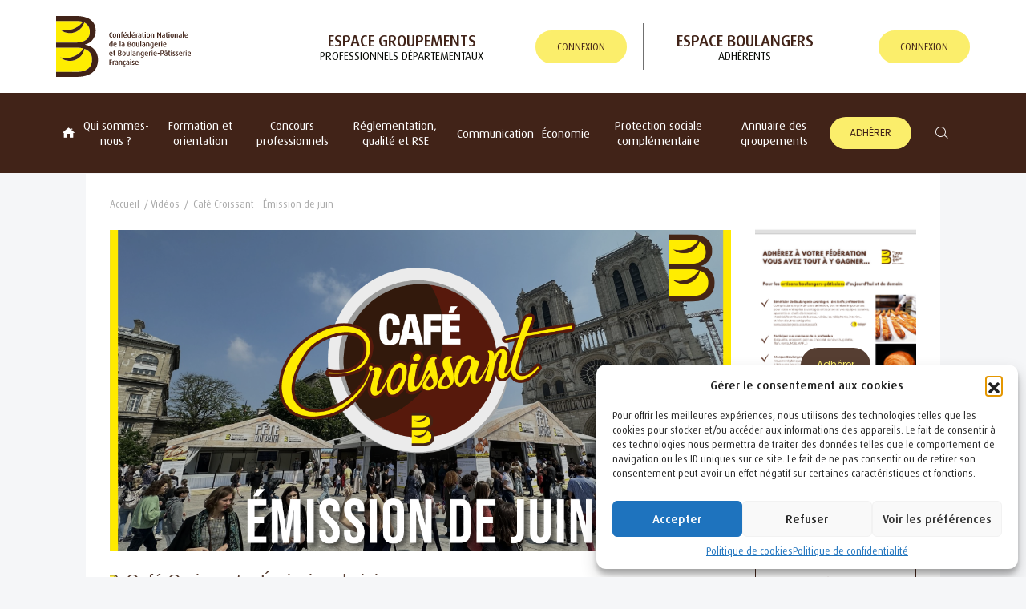

--- FILE ---
content_type: text/html; charset=UTF-8
request_url: https://boulangerie.org/blog/2023/06/14/cafe-croissant-emission-de-juin/
body_size: 21314
content:
<!DOCTYPE html>
<html lang="fr" dir="ltr">
<head>
<meta name="viewport" content="width=device-width, initial-scale=1, maximum-scale=1.0" />
<meta charset="UTF-8" />
<title>Café Croissant - Émission de juin - Confédération Nationale de la Boulangerie-Pâtisserie Française</title>
<link rel="pingback" href="https://boulangerie.org/xmlrpc.php">
<link rel="apple-touch-icon" sizes="180x180" href="https://boulangerie.org/wp-content/themes/cnbpfv2/apple-touch-icon.png">
<link rel="icon" type="image/png" sizes="32x32" href="https://boulangerie.org/wp-content/themes/cnbpfv2/favicon-32x32.png">
<link rel="icon" type="image/png" sizes="16x16" href="https://boulangerie.org/wp-content/themes/cnbpfv2/favicon-16x16.png">
<link rel="manifest" href="https://boulangerie.org/wp-content/themes/cnbpfv2/site.webmanifest">
<link rel="mask-icon" href="https://boulangerie.org/wp-content/themes/cnbpfv2/safari-pinned-tab.svg" color="#1179bd">
<meta name="msapplication-TileColor" content="#1179bd">
<meta name="theme-color" content="#1179bd">
<meta name='robots' content='index, follow, max-image-preview:large, max-snippet:-1, max-video-preview:-1' />
<!-- This site is optimized with the Yoast SEO plugin v26.5 - https://yoast.com/wordpress/plugins/seo/ -->
<link rel="canonical" href="https://boulangerie.org/blog/2023/06/14/cafe-croissant-emission-de-juin/" />
<meta property="og:locale" content="fr_FR" />
<meta property="og:type" content="article" />
<meta property="og:title" content="Café Croissant - Émission de juin - Confédération Nationale de la Boulangerie-Pâtisserie Française" />
<meta property="og:url" content="https://boulangerie.org/blog/2023/06/14/cafe-croissant-emission-de-juin/" />
<meta property="og:site_name" content="Confédération Nationale de la Boulangerie-Pâtisserie Française" />
<meta property="article:published_time" content="2023-06-14T13:38:33+00:00" />
<meta property="article:modified_time" content="2023-06-14T13:39:00+00:00" />
<meta property="og:image" content="https://boulangerie.org/wp-content/uploads/Miniature_CafeCroissant_23_Juin.png" />
<meta property="og:image:width" content="1280" />
<meta property="og:image:height" content="720" />
<meta property="og:image:type" content="image/png" />
<meta name="author" content="admlc" />
<meta name="twitter:card" content="summary_large_image" />
<meta name="twitter:label1" content="Écrit par" />
<meta name="twitter:data1" content="admlc" />
<meta name="twitter:label2" content="Durée de lecture estimée" />
<meta name="twitter:data2" content="1 minute" />
<script type="application/ld+json" class="yoast-schema-graph">{"@context":"https://schema.org","@graph":[{"@type":"WebPage","@id":"https://boulangerie.org/blog/2023/06/14/cafe-croissant-emission-de-juin/","url":"https://boulangerie.org/blog/2023/06/14/cafe-croissant-emission-de-juin/","name":"Café Croissant - Émission de juin - Confédération Nationale de la Boulangerie-Pâtisserie Française","isPartOf":{"@id":"https://boulangerie.org/#website"},"primaryImageOfPage":{"@id":"https://boulangerie.org/blog/2023/06/14/cafe-croissant-emission-de-juin/#primaryimage"},"image":{"@id":"https://boulangerie.org/blog/2023/06/14/cafe-croissant-emission-de-juin/#primaryimage"},"thumbnailUrl":"https://boulangerie.org/wp-content/uploads/Miniature_CafeCroissant_23_Juin.png","datePublished":"2023-06-14T13:38:33+00:00","dateModified":"2023-06-14T13:39:00+00:00","author":{"@id":"https://boulangerie.org/#/schema/person/fc90269ca0a6137cde36a175387cb410"},"breadcrumb":{"@id":"https://boulangerie.org/blog/2023/06/14/cafe-croissant-emission-de-juin/#breadcrumb"},"inLanguage":"fr-FR","potentialAction":[{"@type":"ReadAction","target":["https://boulangerie.org/blog/2023/06/14/cafe-croissant-emission-de-juin/"]}]},{"@type":"ImageObject","inLanguage":"fr-FR","@id":"https://boulangerie.org/blog/2023/06/14/cafe-croissant-emission-de-juin/#primaryimage","url":"https://boulangerie.org/wp-content/uploads/Miniature_CafeCroissant_23_Juin.png","contentUrl":"https://boulangerie.org/wp-content/uploads/Miniature_CafeCroissant_23_Juin.png","width":1280,"height":720},{"@type":"BreadcrumbList","@id":"https://boulangerie.org/blog/2023/06/14/cafe-croissant-emission-de-juin/#breadcrumb","itemListElement":[{"@type":"ListItem","position":1,"name":"Accueil","item":"https://boulangerie.org/"},{"@type":"ListItem","position":2,"name":"Vidéos","item":"https://boulangerie.org/blog/category/videos/"},{"@type":"ListItem","position":3,"name":"Café Croissant &#8211; Émission de juin"}]},{"@type":"WebSite","@id":"https://boulangerie.org/#website","url":"https://boulangerie.org/","name":"Confédération Nationale de la Boulangerie-Pâtisserie Française","description":"","potentialAction":[{"@type":"SearchAction","target":{"@type":"EntryPoint","urlTemplate":"https://boulangerie.org/?s={search_term_string}"},"query-input":{"@type":"PropertyValueSpecification","valueRequired":true,"valueName":"search_term_string"}}],"inLanguage":"fr-FR"},{"@type":"Person","@id":"https://boulangerie.org/#/schema/person/fc90269ca0a6137cde36a175387cb410","name":"admlc","image":{"@type":"ImageObject","inLanguage":"fr-FR","@id":"https://boulangerie.org/#/schema/person/image/","url":"https://secure.gravatar.com/avatar/cbfebaa69e0550f7b29628e26d5f63e91f6480528a9d97a556fa4b427b1e6262?s=96&d=mm&r=g","contentUrl":"https://secure.gravatar.com/avatar/cbfebaa69e0550f7b29628e26d5f63e91f6480528a9d97a556fa4b427b1e6262?s=96&d=mm&r=g","caption":"admlc"},"sameAs":["https://boulangerie.josh-digital.net"],"url":"https://boulangerie.org/blog/author/admlc/"}]}</script>
<!-- / Yoast SEO plugin. -->
<link rel='dns-prefetch' href='//cdn.jsdelivr.net' />
<link rel='dns-prefetch' href='//fonts.googleapis.com' />
<link rel='dns-prefetch' href='//cdnjs.cloudflare.com' />
<link rel="alternate" title="oEmbed (JSON)" type="application/json+oembed" href="https://boulangerie.org/wp-json/oembed/1.0/embed?url=https%3A%2F%2Fboulangerie.org%2Fblog%2F2023%2F06%2F14%2Fcafe-croissant-emission-de-juin%2F" />
<link rel="alternate" title="oEmbed (XML)" type="text/xml+oembed" href="https://boulangerie.org/wp-json/oembed/1.0/embed?url=https%3A%2F%2Fboulangerie.org%2Fblog%2F2023%2F06%2F14%2Fcafe-croissant-emission-de-juin%2F&#038;format=xml" />
<style id='wp-img-auto-sizes-contain-inline-css' type='text/css'>
img:is([sizes=auto i],[sizes^="auto," i]){contain-intrinsic-size:3000px 1500px}
/*# sourceURL=wp-img-auto-sizes-contain-inline-css */
</style>
<style id='wp-block-library-inline-css' type='text/css'>
:root{--wp-block-synced-color:#7a00df;--wp-block-synced-color--rgb:122,0,223;--wp-bound-block-color:var(--wp-block-synced-color);--wp-editor-canvas-background:#ddd;--wp-admin-theme-color:#007cba;--wp-admin-theme-color--rgb:0,124,186;--wp-admin-theme-color-darker-10:#006ba1;--wp-admin-theme-color-darker-10--rgb:0,107,160.5;--wp-admin-theme-color-darker-20:#005a87;--wp-admin-theme-color-darker-20--rgb:0,90,135;--wp-admin-border-width-focus:2px}@media (min-resolution:192dpi){:root{--wp-admin-border-width-focus:1.5px}}.wp-element-button{cursor:pointer}:root .has-very-light-gray-background-color{background-color:#eee}:root .has-very-dark-gray-background-color{background-color:#313131}:root .has-very-light-gray-color{color:#eee}:root .has-very-dark-gray-color{color:#313131}:root .has-vivid-green-cyan-to-vivid-cyan-blue-gradient-background{background:linear-gradient(135deg,#00d084,#0693e3)}:root .has-purple-crush-gradient-background{background:linear-gradient(135deg,#34e2e4,#4721fb 50%,#ab1dfe)}:root .has-hazy-dawn-gradient-background{background:linear-gradient(135deg,#faaca8,#dad0ec)}:root .has-subdued-olive-gradient-background{background:linear-gradient(135deg,#fafae1,#67a671)}:root .has-atomic-cream-gradient-background{background:linear-gradient(135deg,#fdd79a,#004a59)}:root .has-nightshade-gradient-background{background:linear-gradient(135deg,#330968,#31cdcf)}:root .has-midnight-gradient-background{background:linear-gradient(135deg,#020381,#2874fc)}:root{--wp--preset--font-size--normal:16px;--wp--preset--font-size--huge:42px}.has-regular-font-size{font-size:1em}.has-larger-font-size{font-size:2.625em}.has-normal-font-size{font-size:var(--wp--preset--font-size--normal)}.has-huge-font-size{font-size:var(--wp--preset--font-size--huge)}.has-text-align-center{text-align:center}.has-text-align-left{text-align:left}.has-text-align-right{text-align:right}.has-fit-text{white-space:nowrap!important}#end-resizable-editor-section{display:none}.aligncenter{clear:both}.items-justified-left{justify-content:flex-start}.items-justified-center{justify-content:center}.items-justified-right{justify-content:flex-end}.items-justified-space-between{justify-content:space-between}.screen-reader-text{border:0;clip-path:inset(50%);height:1px;margin:-1px;overflow:hidden;padding:0;position:absolute;width:1px;word-wrap:normal!important}.screen-reader-text:focus{background-color:#ddd;clip-path:none;color:#444;display:block;font-size:1em;height:auto;left:5px;line-height:normal;padding:15px 23px 14px;text-decoration:none;top:5px;width:auto;z-index:100000}html :where(.has-border-color){border-style:solid}html :where([style*=border-top-color]){border-top-style:solid}html :where([style*=border-right-color]){border-right-style:solid}html :where([style*=border-bottom-color]){border-bottom-style:solid}html :where([style*=border-left-color]){border-left-style:solid}html :where([style*=border-width]){border-style:solid}html :where([style*=border-top-width]){border-top-style:solid}html :where([style*=border-right-width]){border-right-style:solid}html :where([style*=border-bottom-width]){border-bottom-style:solid}html :where([style*=border-left-width]){border-left-style:solid}html :where(img[class*=wp-image-]){height:auto;max-width:100%}:where(figure){margin:0 0 1em}html :where(.is-position-sticky){--wp-admin--admin-bar--position-offset:var(--wp-admin--admin-bar--height,0px)}@media screen and (max-width:600px){html :where(.is-position-sticky){--wp-admin--admin-bar--position-offset:0px}}
/*# sourceURL=wp-block-library-inline-css */
</style><style id='wp-block-image-inline-css' type='text/css'>
.wp-block-image>a,.wp-block-image>figure>a{display:inline-block}.wp-block-image img{box-sizing:border-box;height:auto;max-width:100%;vertical-align:bottom}@media not (prefers-reduced-motion){.wp-block-image img.hide{visibility:hidden}.wp-block-image img.show{animation:show-content-image .4s}}.wp-block-image[style*=border-radius] img,.wp-block-image[style*=border-radius]>a{border-radius:inherit}.wp-block-image.has-custom-border img{box-sizing:border-box}.wp-block-image.aligncenter{text-align:center}.wp-block-image.alignfull>a,.wp-block-image.alignwide>a{width:100%}.wp-block-image.alignfull img,.wp-block-image.alignwide img{height:auto;width:100%}.wp-block-image .aligncenter,.wp-block-image .alignleft,.wp-block-image .alignright,.wp-block-image.aligncenter,.wp-block-image.alignleft,.wp-block-image.alignright{display:table}.wp-block-image .aligncenter>figcaption,.wp-block-image .alignleft>figcaption,.wp-block-image .alignright>figcaption,.wp-block-image.aligncenter>figcaption,.wp-block-image.alignleft>figcaption,.wp-block-image.alignright>figcaption{caption-side:bottom;display:table-caption}.wp-block-image .alignleft{float:left;margin:.5em 1em .5em 0}.wp-block-image .alignright{float:right;margin:.5em 0 .5em 1em}.wp-block-image .aligncenter{margin-left:auto;margin-right:auto}.wp-block-image :where(figcaption){margin-bottom:1em;margin-top:.5em}.wp-block-image.is-style-circle-mask img{border-radius:9999px}@supports ((-webkit-mask-image:none) or (mask-image:none)) or (-webkit-mask-image:none){.wp-block-image.is-style-circle-mask img{border-radius:0;-webkit-mask-image:url('data:image/svg+xml;utf8,<svg viewBox="0 0 100 100" xmlns="http://www.w3.org/2000/svg"><circle cx="50" cy="50" r="50"/></svg>');mask-image:url('data:image/svg+xml;utf8,<svg viewBox="0 0 100 100" xmlns="http://www.w3.org/2000/svg"><circle cx="50" cy="50" r="50"/></svg>');mask-mode:alpha;-webkit-mask-position:center;mask-position:center;-webkit-mask-repeat:no-repeat;mask-repeat:no-repeat;-webkit-mask-size:contain;mask-size:contain}}:root :where(.wp-block-image.is-style-rounded img,.wp-block-image .is-style-rounded img){border-radius:9999px}.wp-block-image figure{margin:0}.wp-lightbox-container{display:flex;flex-direction:column;position:relative}.wp-lightbox-container img{cursor:zoom-in}.wp-lightbox-container img:hover+button{opacity:1}.wp-lightbox-container button{align-items:center;backdrop-filter:blur(16px) saturate(180%);background-color:#5a5a5a40;border:none;border-radius:4px;cursor:zoom-in;display:flex;height:20px;justify-content:center;opacity:0;padding:0;position:absolute;right:16px;text-align:center;top:16px;width:20px;z-index:100}@media not (prefers-reduced-motion){.wp-lightbox-container button{transition:opacity .2s ease}}.wp-lightbox-container button:focus-visible{outline:3px auto #5a5a5a40;outline:3px auto -webkit-focus-ring-color;outline-offset:3px}.wp-lightbox-container button:hover{cursor:pointer;opacity:1}.wp-lightbox-container button:focus{opacity:1}.wp-lightbox-container button:focus,.wp-lightbox-container button:hover,.wp-lightbox-container button:not(:hover):not(:active):not(.has-background){background-color:#5a5a5a40;border:none}.wp-lightbox-overlay{box-sizing:border-box;cursor:zoom-out;height:100vh;left:0;overflow:hidden;position:fixed;top:0;visibility:hidden;width:100%;z-index:100000}.wp-lightbox-overlay .close-button{align-items:center;cursor:pointer;display:flex;justify-content:center;min-height:40px;min-width:40px;padding:0;position:absolute;right:calc(env(safe-area-inset-right) + 16px);top:calc(env(safe-area-inset-top) + 16px);z-index:5000000}.wp-lightbox-overlay .close-button:focus,.wp-lightbox-overlay .close-button:hover,.wp-lightbox-overlay .close-button:not(:hover):not(:active):not(.has-background){background:none;border:none}.wp-lightbox-overlay .lightbox-image-container{height:var(--wp--lightbox-container-height);left:50%;overflow:hidden;position:absolute;top:50%;transform:translate(-50%,-50%);transform-origin:top left;width:var(--wp--lightbox-container-width);z-index:9999999999}.wp-lightbox-overlay .wp-block-image{align-items:center;box-sizing:border-box;display:flex;height:100%;justify-content:center;margin:0;position:relative;transform-origin:0 0;width:100%;z-index:3000000}.wp-lightbox-overlay .wp-block-image img{height:var(--wp--lightbox-image-height);min-height:var(--wp--lightbox-image-height);min-width:var(--wp--lightbox-image-width);width:var(--wp--lightbox-image-width)}.wp-lightbox-overlay .wp-block-image figcaption{display:none}.wp-lightbox-overlay button{background:none;border:none}.wp-lightbox-overlay .scrim{background-color:#fff;height:100%;opacity:.9;position:absolute;width:100%;z-index:2000000}.wp-lightbox-overlay.active{visibility:visible}@media not (prefers-reduced-motion){.wp-lightbox-overlay.active{animation:turn-on-visibility .25s both}.wp-lightbox-overlay.active img{animation:turn-on-visibility .35s both}.wp-lightbox-overlay.show-closing-animation:not(.active){animation:turn-off-visibility .35s both}.wp-lightbox-overlay.show-closing-animation:not(.active) img{animation:turn-off-visibility .25s both}.wp-lightbox-overlay.zoom.active{animation:none;opacity:1;visibility:visible}.wp-lightbox-overlay.zoom.active .lightbox-image-container{animation:lightbox-zoom-in .4s}.wp-lightbox-overlay.zoom.active .lightbox-image-container img{animation:none}.wp-lightbox-overlay.zoom.active .scrim{animation:turn-on-visibility .4s forwards}.wp-lightbox-overlay.zoom.show-closing-animation:not(.active){animation:none}.wp-lightbox-overlay.zoom.show-closing-animation:not(.active) .lightbox-image-container{animation:lightbox-zoom-out .4s}.wp-lightbox-overlay.zoom.show-closing-animation:not(.active) .lightbox-image-container img{animation:none}.wp-lightbox-overlay.zoom.show-closing-animation:not(.active) .scrim{animation:turn-off-visibility .4s forwards}}@keyframes show-content-image{0%{visibility:hidden}99%{visibility:hidden}to{visibility:visible}}@keyframes turn-on-visibility{0%{opacity:0}to{opacity:1}}@keyframes turn-off-visibility{0%{opacity:1;visibility:visible}99%{opacity:0;visibility:visible}to{opacity:0;visibility:hidden}}@keyframes lightbox-zoom-in{0%{transform:translate(calc((-100vw + var(--wp--lightbox-scrollbar-width))/2 + var(--wp--lightbox-initial-left-position)),calc(-50vh + var(--wp--lightbox-initial-top-position))) scale(var(--wp--lightbox-scale))}to{transform:translate(-50%,-50%) scale(1)}}@keyframes lightbox-zoom-out{0%{transform:translate(-50%,-50%) scale(1);visibility:visible}99%{visibility:visible}to{transform:translate(calc((-100vw + var(--wp--lightbox-scrollbar-width))/2 + var(--wp--lightbox-initial-left-position)),calc(-50vh + var(--wp--lightbox-initial-top-position))) scale(var(--wp--lightbox-scale));visibility:hidden}}
/*# sourceURL=https://boulangerie.org/wp-includes/blocks/image/style.min.css */
</style>
<style id='wp-block-columns-inline-css' type='text/css'>
.wp-block-columns{box-sizing:border-box;display:flex;flex-wrap:wrap!important}@media (min-width:782px){.wp-block-columns{flex-wrap:nowrap!important}}.wp-block-columns{align-items:normal!important}.wp-block-columns.are-vertically-aligned-top{align-items:flex-start}.wp-block-columns.are-vertically-aligned-center{align-items:center}.wp-block-columns.are-vertically-aligned-bottom{align-items:flex-end}@media (max-width:781px){.wp-block-columns:not(.is-not-stacked-on-mobile)>.wp-block-column{flex-basis:100%!important}}@media (min-width:782px){.wp-block-columns:not(.is-not-stacked-on-mobile)>.wp-block-column{flex-basis:0;flex-grow:1}.wp-block-columns:not(.is-not-stacked-on-mobile)>.wp-block-column[style*=flex-basis]{flex-grow:0}}.wp-block-columns.is-not-stacked-on-mobile{flex-wrap:nowrap!important}.wp-block-columns.is-not-stacked-on-mobile>.wp-block-column{flex-basis:0;flex-grow:1}.wp-block-columns.is-not-stacked-on-mobile>.wp-block-column[style*=flex-basis]{flex-grow:0}:where(.wp-block-columns){margin-bottom:1.75em}:where(.wp-block-columns.has-background){padding:1.25em 2.375em}.wp-block-column{flex-grow:1;min-width:0;overflow-wrap:break-word;word-break:break-word}.wp-block-column.is-vertically-aligned-top{align-self:flex-start}.wp-block-column.is-vertically-aligned-center{align-self:center}.wp-block-column.is-vertically-aligned-bottom{align-self:flex-end}.wp-block-column.is-vertically-aligned-stretch{align-self:stretch}.wp-block-column.is-vertically-aligned-bottom,.wp-block-column.is-vertically-aligned-center,.wp-block-column.is-vertically-aligned-top{width:100%}
/*# sourceURL=https://boulangerie.org/wp-includes/blocks/columns/style.min.css */
</style>
<style id='wp-block-embed-inline-css' type='text/css'>
.wp-block-embed.alignleft,.wp-block-embed.alignright,.wp-block[data-align=left]>[data-type="core/embed"],.wp-block[data-align=right]>[data-type="core/embed"]{max-width:360px;width:100%}.wp-block-embed.alignleft .wp-block-embed__wrapper,.wp-block-embed.alignright .wp-block-embed__wrapper,.wp-block[data-align=left]>[data-type="core/embed"] .wp-block-embed__wrapper,.wp-block[data-align=right]>[data-type="core/embed"] .wp-block-embed__wrapper{min-width:280px}.wp-block-cover .wp-block-embed{min-height:240px;min-width:320px}.wp-block-embed{overflow-wrap:break-word}.wp-block-embed :where(figcaption){margin-bottom:1em;margin-top:.5em}.wp-block-embed iframe{max-width:100%}.wp-block-embed__wrapper{position:relative}.wp-embed-responsive .wp-has-aspect-ratio .wp-block-embed__wrapper:before{content:"";display:block;padding-top:50%}.wp-embed-responsive .wp-has-aspect-ratio iframe{bottom:0;height:100%;left:0;position:absolute;right:0;top:0;width:100%}.wp-embed-responsive .wp-embed-aspect-21-9 .wp-block-embed__wrapper:before{padding-top:42.85%}.wp-embed-responsive .wp-embed-aspect-18-9 .wp-block-embed__wrapper:before{padding-top:50%}.wp-embed-responsive .wp-embed-aspect-16-9 .wp-block-embed__wrapper:before{padding-top:56.25%}.wp-embed-responsive .wp-embed-aspect-4-3 .wp-block-embed__wrapper:before{padding-top:75%}.wp-embed-responsive .wp-embed-aspect-1-1 .wp-block-embed__wrapper:before{padding-top:100%}.wp-embed-responsive .wp-embed-aspect-9-16 .wp-block-embed__wrapper:before{padding-top:177.77%}.wp-embed-responsive .wp-embed-aspect-1-2 .wp-block-embed__wrapper:before{padding-top:200%}
/*# sourceURL=https://boulangerie.org/wp-includes/blocks/embed/style.min.css */
</style>
<style id='wp-block-paragraph-inline-css' type='text/css'>
.is-small-text{font-size:.875em}.is-regular-text{font-size:1em}.is-large-text{font-size:2.25em}.is-larger-text{font-size:3em}.has-drop-cap:not(:focus):first-letter{float:left;font-size:8.4em;font-style:normal;font-weight:100;line-height:.68;margin:.05em .1em 0 0;text-transform:uppercase}body.rtl .has-drop-cap:not(:focus):first-letter{float:none;margin-left:.1em}p.has-drop-cap.has-background{overflow:hidden}:root :where(p.has-background){padding:1.25em 2.375em}:where(p.has-text-color:not(.has-link-color)) a{color:inherit}p.has-text-align-left[style*="writing-mode:vertical-lr"],p.has-text-align-right[style*="writing-mode:vertical-rl"]{rotate:180deg}
/*# sourceURL=https://boulangerie.org/wp-includes/blocks/paragraph/style.min.css */
</style>
<style id='global-styles-inline-css' type='text/css'>
:root{--wp--preset--aspect-ratio--square: 1;--wp--preset--aspect-ratio--4-3: 4/3;--wp--preset--aspect-ratio--3-4: 3/4;--wp--preset--aspect-ratio--3-2: 3/2;--wp--preset--aspect-ratio--2-3: 2/3;--wp--preset--aspect-ratio--16-9: 16/9;--wp--preset--aspect-ratio--9-16: 9/16;--wp--preset--color--black: #000000;--wp--preset--color--cyan-bluish-gray: #abb8c3;--wp--preset--color--white: #ffffff;--wp--preset--color--pale-pink: #f78da7;--wp--preset--color--vivid-red: #cf2e2e;--wp--preset--color--luminous-vivid-orange: #ff6900;--wp--preset--color--luminous-vivid-amber: #fcb900;--wp--preset--color--light-green-cyan: #7bdcb5;--wp--preset--color--vivid-green-cyan: #00d084;--wp--preset--color--pale-cyan-blue: #8ed1fc;--wp--preset--color--vivid-cyan-blue: #0693e3;--wp--preset--color--vivid-purple: #9b51e0;--wp--preset--color--color-1: #412318;--wp--preset--color--color-2: #FBEE6B;--wp--preset--color--color-3: #563E32;--wp--preset--color--color-4: #fff;--wp--preset--color--color-5: #4D6C68;--wp--preset--color--color-6: #EFBD7E;--wp--preset--color--color-7: #080A05;--wp--preset--color--color-8: #6F7070;--wp--preset--color--color-9: #000;--wp--preset--gradient--vivid-cyan-blue-to-vivid-purple: linear-gradient(135deg,rgb(6,147,227) 0%,rgb(155,81,224) 100%);--wp--preset--gradient--light-green-cyan-to-vivid-green-cyan: linear-gradient(135deg,rgb(122,220,180) 0%,rgb(0,208,130) 100%);--wp--preset--gradient--luminous-vivid-amber-to-luminous-vivid-orange: linear-gradient(135deg,rgb(252,185,0) 0%,rgb(255,105,0) 100%);--wp--preset--gradient--luminous-vivid-orange-to-vivid-red: linear-gradient(135deg,rgb(255,105,0) 0%,rgb(207,46,46) 100%);--wp--preset--gradient--very-light-gray-to-cyan-bluish-gray: linear-gradient(135deg,rgb(238,238,238) 0%,rgb(169,184,195) 100%);--wp--preset--gradient--cool-to-warm-spectrum: linear-gradient(135deg,rgb(74,234,220) 0%,rgb(151,120,209) 20%,rgb(207,42,186) 40%,rgb(238,44,130) 60%,rgb(251,105,98) 80%,rgb(254,248,76) 100%);--wp--preset--gradient--blush-light-purple: linear-gradient(135deg,rgb(255,206,236) 0%,rgb(152,150,240) 100%);--wp--preset--gradient--blush-bordeaux: linear-gradient(135deg,rgb(254,205,165) 0%,rgb(254,45,45) 50%,rgb(107,0,62) 100%);--wp--preset--gradient--luminous-dusk: linear-gradient(135deg,rgb(255,203,112) 0%,rgb(199,81,192) 50%,rgb(65,88,208) 100%);--wp--preset--gradient--pale-ocean: linear-gradient(135deg,rgb(255,245,203) 0%,rgb(182,227,212) 50%,rgb(51,167,181) 100%);--wp--preset--gradient--electric-grass: linear-gradient(135deg,rgb(202,248,128) 0%,rgb(113,206,126) 100%);--wp--preset--gradient--midnight: linear-gradient(135deg,rgb(2,3,129) 0%,rgb(40,116,252) 100%);--wp--preset--font-size--small: 13px;--wp--preset--font-size--medium: 20px;--wp--preset--font-size--large: 36px;--wp--preset--font-size--x-large: 42px;--wp--preset--spacing--20: 0.44rem;--wp--preset--spacing--30: 0.67rem;--wp--preset--spacing--40: 1rem;--wp--preset--spacing--50: 1.5rem;--wp--preset--spacing--60: 2.25rem;--wp--preset--spacing--70: 3.38rem;--wp--preset--spacing--80: 5.06rem;--wp--preset--shadow--natural: 6px 6px 9px rgba(0, 0, 0, 0.2);--wp--preset--shadow--deep: 12px 12px 50px rgba(0, 0, 0, 0.4);--wp--preset--shadow--sharp: 6px 6px 0px rgba(0, 0, 0, 0.2);--wp--preset--shadow--outlined: 6px 6px 0px -3px rgb(255, 255, 255), 6px 6px rgb(0, 0, 0);--wp--preset--shadow--crisp: 6px 6px 0px rgb(0, 0, 0);}:where(.is-layout-flex){gap: 0.5em;}:where(.is-layout-grid){gap: 0.5em;}body .is-layout-flex{display: flex;}.is-layout-flex{flex-wrap: wrap;align-items: center;}.is-layout-flex > :is(*, div){margin: 0;}body .is-layout-grid{display: grid;}.is-layout-grid > :is(*, div){margin: 0;}:where(.wp-block-columns.is-layout-flex){gap: 2em;}:where(.wp-block-columns.is-layout-grid){gap: 2em;}:where(.wp-block-post-template.is-layout-flex){gap: 1.25em;}:where(.wp-block-post-template.is-layout-grid){gap: 1.25em;}.has-black-color{color: var(--wp--preset--color--black) !important;}.has-cyan-bluish-gray-color{color: var(--wp--preset--color--cyan-bluish-gray) !important;}.has-white-color{color: var(--wp--preset--color--white) !important;}.has-pale-pink-color{color: var(--wp--preset--color--pale-pink) !important;}.has-vivid-red-color{color: var(--wp--preset--color--vivid-red) !important;}.has-luminous-vivid-orange-color{color: var(--wp--preset--color--luminous-vivid-orange) !important;}.has-luminous-vivid-amber-color{color: var(--wp--preset--color--luminous-vivid-amber) !important;}.has-light-green-cyan-color{color: var(--wp--preset--color--light-green-cyan) !important;}.has-vivid-green-cyan-color{color: var(--wp--preset--color--vivid-green-cyan) !important;}.has-pale-cyan-blue-color{color: var(--wp--preset--color--pale-cyan-blue) !important;}.has-vivid-cyan-blue-color{color: var(--wp--preset--color--vivid-cyan-blue) !important;}.has-vivid-purple-color{color: var(--wp--preset--color--vivid-purple) !important;}.has-black-background-color{background-color: var(--wp--preset--color--black) !important;}.has-cyan-bluish-gray-background-color{background-color: var(--wp--preset--color--cyan-bluish-gray) !important;}.has-white-background-color{background-color: var(--wp--preset--color--white) !important;}.has-pale-pink-background-color{background-color: var(--wp--preset--color--pale-pink) !important;}.has-vivid-red-background-color{background-color: var(--wp--preset--color--vivid-red) !important;}.has-luminous-vivid-orange-background-color{background-color: var(--wp--preset--color--luminous-vivid-orange) !important;}.has-luminous-vivid-amber-background-color{background-color: var(--wp--preset--color--luminous-vivid-amber) !important;}.has-light-green-cyan-background-color{background-color: var(--wp--preset--color--light-green-cyan) !important;}.has-vivid-green-cyan-background-color{background-color: var(--wp--preset--color--vivid-green-cyan) !important;}.has-pale-cyan-blue-background-color{background-color: var(--wp--preset--color--pale-cyan-blue) !important;}.has-vivid-cyan-blue-background-color{background-color: var(--wp--preset--color--vivid-cyan-blue) !important;}.has-vivid-purple-background-color{background-color: var(--wp--preset--color--vivid-purple) !important;}.has-black-border-color{border-color: var(--wp--preset--color--black) !important;}.has-cyan-bluish-gray-border-color{border-color: var(--wp--preset--color--cyan-bluish-gray) !important;}.has-white-border-color{border-color: var(--wp--preset--color--white) !important;}.has-pale-pink-border-color{border-color: var(--wp--preset--color--pale-pink) !important;}.has-vivid-red-border-color{border-color: var(--wp--preset--color--vivid-red) !important;}.has-luminous-vivid-orange-border-color{border-color: var(--wp--preset--color--luminous-vivid-orange) !important;}.has-luminous-vivid-amber-border-color{border-color: var(--wp--preset--color--luminous-vivid-amber) !important;}.has-light-green-cyan-border-color{border-color: var(--wp--preset--color--light-green-cyan) !important;}.has-vivid-green-cyan-border-color{border-color: var(--wp--preset--color--vivid-green-cyan) !important;}.has-pale-cyan-blue-border-color{border-color: var(--wp--preset--color--pale-cyan-blue) !important;}.has-vivid-cyan-blue-border-color{border-color: var(--wp--preset--color--vivid-cyan-blue) !important;}.has-vivid-purple-border-color{border-color: var(--wp--preset--color--vivid-purple) !important;}.has-vivid-cyan-blue-to-vivid-purple-gradient-background{background: var(--wp--preset--gradient--vivid-cyan-blue-to-vivid-purple) !important;}.has-light-green-cyan-to-vivid-green-cyan-gradient-background{background: var(--wp--preset--gradient--light-green-cyan-to-vivid-green-cyan) !important;}.has-luminous-vivid-amber-to-luminous-vivid-orange-gradient-background{background: var(--wp--preset--gradient--luminous-vivid-amber-to-luminous-vivid-orange) !important;}.has-luminous-vivid-orange-to-vivid-red-gradient-background{background: var(--wp--preset--gradient--luminous-vivid-orange-to-vivid-red) !important;}.has-very-light-gray-to-cyan-bluish-gray-gradient-background{background: var(--wp--preset--gradient--very-light-gray-to-cyan-bluish-gray) !important;}.has-cool-to-warm-spectrum-gradient-background{background: var(--wp--preset--gradient--cool-to-warm-spectrum) !important;}.has-blush-light-purple-gradient-background{background: var(--wp--preset--gradient--blush-light-purple) !important;}.has-blush-bordeaux-gradient-background{background: var(--wp--preset--gradient--blush-bordeaux) !important;}.has-luminous-dusk-gradient-background{background: var(--wp--preset--gradient--luminous-dusk) !important;}.has-pale-ocean-gradient-background{background: var(--wp--preset--gradient--pale-ocean) !important;}.has-electric-grass-gradient-background{background: var(--wp--preset--gradient--electric-grass) !important;}.has-midnight-gradient-background{background: var(--wp--preset--gradient--midnight) !important;}.has-small-font-size{font-size: var(--wp--preset--font-size--small) !important;}.has-medium-font-size{font-size: var(--wp--preset--font-size--medium) !important;}.has-large-font-size{font-size: var(--wp--preset--font-size--large) !important;}.has-x-large-font-size{font-size: var(--wp--preset--font-size--x-large) !important;}
:where(.wp-block-columns.is-layout-flex){gap: 2em;}:where(.wp-block-columns.is-layout-grid){gap: 2em;}
/*# sourceURL=global-styles-inline-css */
</style>
<style id='core-block-supports-inline-css' type='text/css'>
.wp-container-core-columns-is-layout-9d6595d7{flex-wrap:nowrap;}
/*# sourceURL=core-block-supports-inline-css */
</style>
<style id='classic-theme-styles-inline-css' type='text/css'>
/*! This file is auto-generated */
.wp-block-button__link{color:#fff;background-color:#32373c;border-radius:9999px;box-shadow:none;text-decoration:none;padding:calc(.667em + 2px) calc(1.333em + 2px);font-size:1.125em}.wp-block-file__button{background:#32373c;color:#fff;text-decoration:none}
/*# sourceURL=/wp-includes/css/classic-themes.min.css */
</style>
<!-- <link rel='stylesheet' id='cmplz-general-css' href='https://boulangerie.org/wp-content/plugins/complianz-gdpr/assets/css/cookieblocker.min.css?ver=1765634121' type='text/css' media='all' /> -->
<link rel="stylesheet" type="text/css" href="//boulangerie.org/wp-content/cache/boulangerie.org/wpfc-minified/erko9ckw/26xt8.css" media="all"/>
<link rel='stylesheet' id='roboto-css' href='https://fonts.googleapis.com/css2?family=Roboto%3Awght%40100%3B200%3B300%3B400%3B500%3B600%3B700%3B800%3B900&#038;display=swap&#038;ver=1.0' type='text/css' media='all' />
<link rel='stylesheet' id='poppins-css' href='https://fonts.googleapis.com/css2?family=Poppins&#038;display=swap&#038;ver=1.0' type='text/css' media='all' />
<!-- <link rel='stylesheet' id='fontawesome-css' href='https://boulangerie.org/wp-content/themes/cnbpfv2/assets/css/all.min.css?ver=1.0' type='text/css' media='all' /> -->
<link rel="stylesheet" type="text/css" href="//boulangerie.org/wp-content/cache/boulangerie.org/wpfc-minified/88ejni6b/26xt8.css" media="all"/>
<link rel='stylesheet' id='normalize-styles-css' href='https://cdnjs.cloudflare.com/ajax/libs/normalize/7.0.0/normalize.min.css?ver=95137eae79a83716e55cb3127e6749ed' type='text/css' media='all' />
<link rel='stylesheet' id='slick-css-css' href='https://cdn.jsdelivr.net/npm/slick-carousel@1.8.1/slick/slick.css?ver=1.0' type='text/css' media='all' />
<link rel='stylesheet' id='bootstrap-css-css' href='https://cdn.jsdelivr.net/npm/bootstrap@5.2.0-beta1/dist/css/bootstrap.min.css?ver=95137eae79a83716e55cb3127e6749ed' type='text/css' media='all' />
<!-- <link rel='stylesheet' id='main-css-css' href='https://boulangerie.org/wp-content/themes/cnbpfv2/assets/css/styles.min.css?ver=95137eae79a83716e55cb3127e6749ed' type='text/css' media='all' /> -->
<link rel="stylesheet" type="text/css" href="//boulangerie.org/wp-content/cache/boulangerie.org/wpfc-minified/qgpw5b6w/26xt8.css" media="all"/>
<script src='//boulangerie.org/wp-content/cache/boulangerie.org/wpfc-minified/epyjv27c/26xt8.js' type="text/javascript"></script>
<!-- <script type="text/javascript" src="https://boulangerie.org/wp-content/plugins/google-analytics-for-wordpress/assets/js/frontend-gtag.min.js?ver=9.10.1" id="monsterinsights-frontend-script-js" async="async" data-wp-strategy="async"></script> -->
<script data-cfasync="false" data-wpfc-render="false" type="text/javascript" id='monsterinsights-frontend-script-js-extra'>/* <![CDATA[ */
var monsterinsights_frontend = {"js_events_tracking":"true","download_extensions":"doc,pdf,ppt,zip,xls,docx,pptx,xlsx","inbound_paths":"[{\"path\":\"\\\/go\\\/\",\"label\":\"affiliate\"},{\"path\":\"\\\/recommend\\\/\",\"label\":\"affiliate\"}]","home_url":"https:\/\/boulangerie.org","hash_tracking":"false","v4_id":"G-QPMSYJ5SJF"};/* ]]> */
</script>
<script src='//boulangerie.org/wp-content/cache/boulangerie.org/wpfc-minified/2cojdx24/26xt8.js' type="text/javascript"></script>
<!-- <script type="text/javascript" src="https://boulangerie.org/wp-includes/js/jquery/jquery.min.js?ver=3.7.1" id="jquery-core-js"></script> -->
<!-- <script type="text/javascript" src="https://boulangerie.org/wp-includes/js/jquery/jquery-migrate.min.js?ver=3.4.1" id="jquery-migrate-js"></script> -->
<script type="text/javascript" src="https://cdn.jsdelivr.net/npm/slick-carousel@1.8.1/slick/slick.min.js?ver=95137eae79a83716e55cb3127e6749ed" id="slick-js"></script>
<script src='//boulangerie.org/wp-content/cache/boulangerie.org/wpfc-minified/eenbeame/26xt8.js' type="text/javascript"></script>
<!-- <script type="text/javascript" src="https://boulangerie.org/wp-content/themes/cnbpfv2/assets/js/slick.js?ver=95137eae79a83716e55cb3127e6749ed" id="slick-js-js"></script> -->
<!-- <script type="text/javascript" src="https://boulangerie.org/wp-content/themes/cnbpfv2/assets/js/theme.js?ver=95137eae79a83716e55cb3127e6749ed" id="main-js-js"></script> -->
<script type="text/javascript" src="https://cdn.jsdelivr.net/npm/bootstrap@5.2.0-beta1/dist/js/bootstrap.bundle.min.js?ver=95137eae79a83716e55cb3127e6749ed" id="bootstrap-js-js"></script>
<link rel="https://api.w.org/" href="https://boulangerie.org/wp-json/" /><link rel="alternate" title="JSON" type="application/json" href="https://boulangerie.org/wp-json/wp/v2/posts/6010" /><link rel="EditURI" type="application/rsd+xml" title="RSD" href="https://boulangerie.org/xmlrpc.php?rsd" />
<link rel='shortlink' href='https://boulangerie.org/?p=6010' />
<style>.cmplz-hidden {
display: none !important;
}</style>
<!-- <link rel='stylesheet' id='dashicons-css' href='https://boulangerie.org/wp-includes/css/dashicons.min.css?ver=95137eae79a83716e55cb3127e6749ed' type='text/css' media='all' /> -->
<!-- <link rel='stylesheet' id='nf-display-css' href='https://boulangerie.org/wp-content/plugins/ninja-forms/assets/css/display-opinions-light.css?ver=95137eae79a83716e55cb3127e6749ed' type='text/css' media='all' /> -->
<!-- <link rel='stylesheet' id='nf-font-awesome-css' href='https://boulangerie.org/wp-content/plugins/ninja-forms/assets/css/font-awesome.min.css?ver=95137eae79a83716e55cb3127e6749ed' type='text/css' media='all' /> -->
<link rel="stylesheet" type="text/css" href="//boulangerie.org/wp-content/cache/boulangerie.org/wpfc-minified/d46t8a67/26xt8.css" media="all"/>
</head>
<body data-cmplz=1 class="wp-singular post-template-default single single-post postid-6010 single-format-standard wp-theme-cnbpfv2 front">
<header class="main-header">
<section class="header-top">
<div class="container">
<div class="row d-none d-lg-flex">
<div class="offset-lg-0 col-lg-3">
<a href="https://boulangerie.org" class="logo justify-content-start align-items-center d-flex">
<div class="logo-main">
<img src="https://boulangerie.org/wp-content/themes/cnbpfv2/assets/img/logo/logo.svg" alt="Confédération Nationale de la Boulangerie-Pâtisserie Française">
</div>
</a>
</div>
<div class="col-lg-9 justify-content-center d-flex">
<section class="espace-link">
<div class="title">
<h4>Espace Groupements</h4>
<span>professionnels départementaux</span>
</div>
<a href="/membres/" class="btn-detail-color2">connexion</a>
</section>
<section class="espace-link">
<div class="title">
<h4>Espace Boulangers</h4>
<span>adhérents</span>
</div>
<a href="/adherents/" class="btn-detail-color2">connexion</a>
</section>
</div>
</div>
<div class="row d-lg-none align-items-center">
<div class="col-2">
<section class="container-menu-trigger"><div class="menu-trigger"><div></div></div></section>
</div>
<div class="col-7">
<a href="https://boulangerie.org" class="logo justify-content-start align-items-center d-flex">
<div class="logo-main">
<img src="https://boulangerie.org/wp-content/themes/cnbpfv2/assets/img/logo/logo-mobile.svg" alt="Confédération Nationale de la Boulangerie-Pâtisserie Française">
</div>
</a>
</div>
<div class="col-3 d-flex justify-content-end container-menu-secondaire">
<ul>
<li class="btn-subscribe"><a href="/adherer/">Adhérer</a></li>
</ul>
</div>
</div>
</div>
</section>
<section class="header-bottom">
<div class="menu-container">
<section class="container">
<div class="row d-none d-lg-flex align-items-center">
<section class="first-part offset-lg-0 offset-xxl-0 col-lg-12 col-xl-12 col-xxl-12">
<div class="row">
<div class="col container-menu position-relative">
<a href="https://boulangerie.org" class="logo-sticky">
<img src="https://boulangerie.org/wp-content/themes/cnbpfv2/assets/img/logo/logo-w.svg" alt="Confédération Nationale de la Boulangerie-Pâtisserie Française">
</a>
<div class="menu-main principal">
<div class="menu-principal-container">
<ul id="menu-principal" class="menu"><li id="menu-item-1162" class="no-mobile menu-item menu-item-type-custom menu-item-object-custom menu-item-1162"><a href="/"><i class="icon-home"></i></a></li>
<li id="menu-item-2891" class="menu-item menu-item-type-custom menu-item-object-custom menu-item-has-children menu-item-2891"><a href="#">Qui sommes-nous ?</a>
<ul class="sub-menu">
<li id="menu-item-2831" class="menu-item menu-item-type-post_type menu-item-object-page menu-item-2831"><a href="https://boulangerie.org/notre-role/">Notre rôle</a></li>
<li id="menu-item-2833" class="menu-item menu-item-type-post_type menu-item-object-page menu-item-2833"><a href="https://boulangerie.org/actions-marquantes/">Nos actions</a></li>
<li id="menu-item-6177" class="menu-item menu-item-type-post_type menu-item-object-page menu-item-6177"><a href="https://boulangerie.org/notre-histoire/">Notre histoire</a></li>
<li id="menu-item-2834" class="menu-item menu-item-type-post_type menu-item-object-page menu-item-2834"><a href="https://boulangerie.org/organisation-de-la-confederation/">Nos structures</a></li>
<li id="menu-item-2832" class="menu-item menu-item-type-post_type menu-item-object-page menu-item-2832"><a href="https://boulangerie.org/communiquer/la-marque-label-boulanger-de-france/">Notre marque</a></li>
<li id="menu-item-1757" class="menu-item menu-item-type-post_type menu-item-object-page menu-item-1757"><a href="https://boulangerie.org/le-mot-du-president/">Le mot du Président</a></li>
<li id="menu-item-8496" class="menu-item menu-item-type-post_type menu-item-object-page menu-item-8496"><a href="https://boulangerie.org/agenda-du-mois/">L’agenda</a></li>
</ul>
</li>
<li id="menu-item-1157" class="menu-item menu-item-type-post_type menu-item-object-page menu-item-1157"><a href="https://boulangerie.org/formation-emploi/">Formation et orientation</a></li>
<li id="menu-item-5570" class="menu-item menu-item-type-post_type menu-item-object-page menu-item-5570"><a href="https://boulangerie.org/concoursprofessionnels/">Concours professionnels</a></li>
<li id="menu-item-1158" class="menu-item menu-item-type-post_type menu-item-object-page menu-item-1158"><a href="https://boulangerie.org/reglementation/">Réglementation, qualité et RSE</a></li>
<li id="menu-item-1237" class="menu-item menu-item-type-post_type menu-item-object-page menu-item-1237"><a href="https://boulangerie.org/communiquer/">Communication</a></li>
<li id="menu-item-1160" class="menu-item menu-item-type-post_type menu-item-object-page menu-item-1160"><a href="https://boulangerie.org/economie/">Économie</a></li>
<li id="menu-item-6076" class="menu-item menu-item-type-post_type menu-item-object-page menu-item-6076"><a href="https://boulangerie.org/protection-sociale-complementaire/">Protection sociale complémentaire</a></li>
<li id="menu-item-2871" class="menu-item menu-item-type-post_type menu-item-object-page menu-item-2871"><a href="https://boulangerie.org/annuaire-des-groupements/">Annuaire des groupements</a></li>
<li id="menu-item-1871" class="btn-subscribe menu-item menu-item-type-post_type menu-item-object-page menu-item-1871"><a href="https://boulangerie.org/adherer/">Adhérer</a></li>
<li id="menu-item-1232" class="search-header no-mobile menu-item menu-item-type-custom menu-item-object-custom menu-item-1232"><a href="/?s="><i class="icon-search-l"></i></a></li>
</ul>
<div id="bloc-search-header">
<form role="search" method="get" action="/?s=">
<div class="form-group">
<input type="submit" id="submit-search-header" name="submit-search-header" value=""><input placeholder="Rechercher ..." type="text" name="s" required>
</div>
</form>
</div>
</div>                                </div>
</div>
</div>
</section>
</div>
</section>
</div>
</section>
</header>
<div class="menu-outside d-block d-xl-none">
<div class="containe-fluid">
<div class="row">
<div class="col-12">
<div class="menus positon-relative">
<div class="menu-main-outside">
<div class="menu-principal-container"><ul id="main-outside" class="main-outside"><li class="no-mobile menu-item menu-item-type-custom menu-item-object-custom menu-item-1162"><a href="/"><i class="icon-home"></i></a></li>
<li class="menu-item menu-item-type-custom menu-item-object-custom menu-item-has-children menu-item-2891"><a href="#">Qui sommes-nous ?</a>
<ul class="sub-menu">
<li class="menu-item menu-item-type-post_type menu-item-object-page menu-item-2831"><a href="https://boulangerie.org/notre-role/">Notre rôle</a></li>
<li class="menu-item menu-item-type-post_type menu-item-object-page menu-item-2833"><a href="https://boulangerie.org/actions-marquantes/">Nos actions</a></li>
<li class="menu-item menu-item-type-post_type menu-item-object-page menu-item-6177"><a href="https://boulangerie.org/notre-histoire/">Notre histoire</a></li>
<li class="menu-item menu-item-type-post_type menu-item-object-page menu-item-2834"><a href="https://boulangerie.org/organisation-de-la-confederation/">Nos structures</a></li>
<li class="menu-item menu-item-type-post_type menu-item-object-page menu-item-2832"><a href="https://boulangerie.org/communiquer/la-marque-label-boulanger-de-france/">Notre marque</a></li>
<li class="menu-item menu-item-type-post_type menu-item-object-page menu-item-1757"><a href="https://boulangerie.org/le-mot-du-president/">Le mot du Président</a></li>
<li class="menu-item menu-item-type-post_type menu-item-object-page menu-item-8496"><a href="https://boulangerie.org/agenda-du-mois/">L’agenda</a></li>
</ul>
</li>
<li class="menu-item menu-item-type-post_type menu-item-object-page menu-item-1157"><a href="https://boulangerie.org/formation-emploi/">Formation et orientation</a></li>
<li class="menu-item menu-item-type-post_type menu-item-object-page menu-item-5570"><a href="https://boulangerie.org/concoursprofessionnels/">Concours professionnels</a></li>
<li class="menu-item menu-item-type-post_type menu-item-object-page menu-item-1158"><a href="https://boulangerie.org/reglementation/">Réglementation, qualité et RSE</a></li>
<li class="menu-item menu-item-type-post_type menu-item-object-page menu-item-1237"><a href="https://boulangerie.org/communiquer/">Communication</a></li>
<li class="menu-item menu-item-type-post_type menu-item-object-page menu-item-1160"><a href="https://boulangerie.org/economie/">Économie</a></li>
<li class="menu-item menu-item-type-post_type menu-item-object-page menu-item-6076"><a href="https://boulangerie.org/protection-sociale-complementaire/">Protection sociale complémentaire</a></li>
<li class="menu-item menu-item-type-post_type menu-item-object-page menu-item-2871"><a href="https://boulangerie.org/annuaire-des-groupements/">Annuaire des groupements</a></li>
<li class="btn-subscribe menu-item menu-item-type-post_type menu-item-object-page menu-item-1871"><a href="https://boulangerie.org/adherer/">Adhérer</a></li>
<li class="search-header no-mobile menu-item menu-item-type-custom menu-item-object-custom menu-item-1232"><a href="/?s="><i class="icon-search-l"></i></a></li>
</ul></div>                    </div>
</div>
<div id="bloc-search-header-mobile">
<form role="search" method="get" action="/?s=">
<div class="form-group">
<input type="submit" id="submit-search-header" name="submit-search-header" placeholder="Rechercher ..." value=""><input type="text" name="s" required>
</div>
</form>
</div>
<section class="espace-link-mobile d-flex justify-content-center">
<a href="/membres/" class="">
<h4>Espace Groupements</h4>
<span>professionnels départementaux</span>
</a>
</section>
<section class="espace-link-mobile d-flex justify-content-center">
<a href="/adherents/" class="">
<h4>Espace Boulangers</h4>
<span>adhérents</span>
</a>
</section>
</div>
</div>
</div>
</div>
<span class="bg-black-menu"></span>
<main class="main-site both-column" id="single">
<div class="container-content">
<div class="container-fluid" id="content">
<div class="row justify-content-center">
<div class="col-12 col-xl-10 col-xxl-8">
<div class="content-page">
<div class="col-content">
<div class="container-post">
<div class="breadcrumb"><span><span><a href="https://boulangerie.org/">Accueil</a></span> / <span><a href="https://boulangerie.org/blog/category/videos/">Vidéos</a></span> / <span class="breadcrumb_last" aria-current="page">Café Croissant &#8211; Émission de juin</span></span></div>                                <figure class="thumbnail-single"><img src="https://boulangerie.org/wp-content/uploads/Miniature_CafeCroissant_23_Juin.png" alt="Café Croissant &#8211; Émission de juin"></figure>
<section class="container-title">
<h1 class="main-title">Café Croissant &#8211; Émission de juin</h1>
<div class="infos">
<span class="main-cat">Vidéos</span><br>
<span class="date">Publié le 14/06/2023</span>
</div>
</section>
<div class="posts">
<div class="bialty-container">
<figure class="wp-block-embed is-type-video is-provider-youtube wp-block-embed-youtube wp-embed-aspect-16-9 wp-has-aspect-ratio"><div class="wp-block-embed__wrapper">
<iframe title="P&eacute;nurie de repreneurs en boulangerie : quelle est la r&eacute;alit&eacute; de la situation ?" width="500" height="281" src="https://www.youtube.com/embed/onxONEQlnWI?feature=oembed" frameborder="0" allow="accelerometer; autoplay; clipboard-write; encrypted-media; gyroscope; picture-in-picture; web-share" referrerpolicy="strict-origin-when-cross-origin" allowfullscreen></iframe>
</div></figure>
</div>
</div>
</div>
<div class="col-promote">
<div class="reassure-col">			<a href="https://boulangerie.org/adherer/" class="group espace d-none d-lg-flex"  style="background-image: url(https://boulangerie.org/wp-content/uploads/Design-sans-titre-1-10.png); ">
<h3 class="title"></h3>
<span class="goto">Adhérer</span>
</a>
<a href="https://boulangerie.org/adherer/" class="group group-mobile espace d-lg-none"  style="background-image: url(https://boulangerie.org/wp-content/uploads/Design-sans-titre-1-10.png); ">
<h3 class="title"></h3>
<span class="goto">Adhérer</span>
</a>
</div><div class="reassure-col">			<a href="https://boulangerie.org/communiquer/cafe-croissant-la-webtv-de-la-profession/" class="group espace d-none d-lg-flex"  style="background-image: url(https://boulangerie.org/wp-content/uploads/cafe-croissant-web-tv-desktop-nouveau-logo.jpg); border: 1px solid #412318">
<h3 class="title">Les vidéos Café Croissant</h3>
<span class="goto">Découvrir</span>
</a>
<a href="https://boulangerie.org/communiquer/cafe-croissant-la-webtv-de-la-profession/" class="group group-mobile espace d-lg-none"  style="background-image: url(https://boulangerie.org/wp-content/uploads/cafe-croissant-web-tv-mobile-nouveau-logo-copie.jpg); border: 1px solid #412318">
<h3 class="title">Les vidéos Café Croissant</h3>
<span class="goto">Découvrir</span>
</a>
</div><div class="reassure-col">			<a href="https://boulangerie.org/communiquer/la-marque-label-boulanger-de-france/" class="group espace d-none d-lg-flex"  style="background-image: url(https://boulangerie.org/wp-content/uploads/2-1.png); border: 1px solid #412318">
<h3 class="title"></h3>
<span class="goto">Découvrir</span>
</a>
<a href="https://boulangerie.org/communiquer/la-marque-label-boulanger-de-france/" class="group group-mobile espace d-lg-none"  style="background-image: url(https://boulangerie.org/wp-content/uploads/2-3.png); border: 1px solid #412318">
<h3 class="title"></h3>
<span class="goto">Découvrir</span>
</a>
</div><div class="reassure-col">			<a href="https://boulangerie.org/blog/2024/09/05/nouveau-service-la-plateforme-boulangerie-avantages/" class="group espace d-none d-lg-flex"  style="background-image: url(https://boulangerie.org/wp-content/uploads/Visuels-encadre-site-web-300-x-400-px-1.png); border: 1px solid #412318">
<h3 class="title"></h3>
<span class="goto">Découvrir</span>
</a>
<a href="https://boulangerie.org/blog/2024/09/05/nouveau-service-la-plateforme-boulangerie-avantages/" class="group group-mobile espace d-lg-none"  style="background-image: url(https://boulangerie.org/wp-content/uploads/1-2.png); border: 1px solid #412318">
<h3 class="title"></h3>
<span class="goto">Découvrir</span>
</a>
</div><div class="reassure-col">
<div class="wp-block-columns is-layout-flex wp-container-core-columns-is-layout-9d6595d7 wp-block-columns-is-layout-flex">
<div class="wp-block-column is-layout-flow wp-block-column-is-layout-flow" style="flex-basis:100%"></div>
</div>
</div>                            </div>
</div>
</div>
<div class="content-page last-post-container">
<div class="col-content">
<div class="container-post full">
<div class="container-title"><h2 class="main-title">Articles de la même catégorie</h2></div>
<div class="last-posts">
<article class="post">
<a href="https://boulangerie.org/blog/2026/01/08/video-des-voeux-2026-dominique-anract/" class="container-actu no-tag">
<figure class="thumbnail">
<img src="https://boulangerie.org/wp-content/uploads/Miniature-Ytb-4-907x510.png" alt="Vœux 2026 Dominique Anract" loading="lazy">
</figure>
<div class="container-content-actu">
<h3 class="bread">Vœux 2026 Dominique Anract</h3>
<p class="date">Publié le 08/01/2026</p>
</div>
</a>
</article>
<article class="post">
<a href="https://boulangerie.org/blog/2025/12/15/4e-edition-du-concours-national-de-la-meilleure-galette-aux-amandes/" class="container-actu no-tag">
<figure class="thumbnail">
<img src="https://boulangerie.org/wp-content/uploads/maxresdefault-1-907x510.jpg" alt="4e édition du Concours National de la Meilleure Galette aux Amandes" loading="lazy">
</figure>
<div class="container-content-actu">
<h3 class="bread">4e édition du Concours National de la Meilleure Galette aux Amandes</h3>
<p class="date">Publié le 15/12/2025</p>
</div>
</a>
</article>
<article class="post">
<a href="https://boulangerie.org/blog/2025/12/15/12e-edition-de-la-semaine-de-lexcellence/" class="container-actu no-tag">
<figure class="thumbnail">
<img src="https://boulangerie.org/wp-content/uploads/maxresdefault-907x510.jpg" alt="12e édition de la Semaine de l&rsquo;Excellence" loading="lazy">
</figure>
<div class="container-content-actu">
<h3 class="bread">12e édition de la Semaine de l&rsquo;Excellence</h3>
<p class="date">Publié le 15/12/2025</p>
</div>
</a>
</article>
</div>
</div>
</div>
</div>
</div>
</div>
</div>
</div>
</main>
    <div class="before-footer">        <div class="reassure-app">
<div class="container-fluid g-0 reassure-container">
<div class="row g-0">
<div class="col-12 d-none d-lg-inline-block col-lg-4">
<figure class="img" style="background-image: url('https://boulangerie.org/wp-content/uploads/Visuel-application-boulanger-cest-un-metier-e1665584988390.jpg'); "></figure>
</div>
<div class="col-12 col-lg-8 content-reassure">
<section class="container-title">
<h1><span class="main-title">NOTRE APPLICATION</span><br><span class="sub-title">MOBILE</span></h1>
</section>
<section class="content">
<div class="description">Pour rester informé au quotidien !</div>
<div class="links">
<a href="https://apps.apple.com/fr/app/boulanger-cest-un-mtier/id1525373327?itsct=apps_box_badge%26itscg%3D30200" target="_blank" class="appstore"><img decoding="async" src="https://boulangerie.org/wp-content/themes/cnbpfv2/assets/img/pictos/appstore.png" alt="Télécharger dans l'App Store"></a>
<a href="https://play.google.com/store/apps/details?id=org.boulangerie.boulangers2&pcampaignid=pcampaignidMKT-Other-global-all-co-prtnr-py-PartBadge-Mar2515-1" target="_blank" class="googleplay"><img decoding="async" src="https://boulangerie.org/wp-content/themes/cnbpfv2/assets/img/pictos/googleplay.png" alt="Disponible sur Google Play"></a>
</div>
</section>
</div>
</div>
</div>
</div>
</div><footer id="footer">
<div class="container">
<div class="row">
<div class="col-12 col-xl-3 mb-5 mb-xl-0">
<div class="left-footer">
<figure class="wp-block-image size-full is-resized"><img decoding="async" src="https://boulangerie.org/wp-content/uploads/logo-w.svg" alt="Logo confédération de la boulangerie" class="wp-image-1236" width="200"/></figure>
</div><div class="left-footer">
<p>Confédération Nationale de la<br>Boulangerie-Pâtisserie Française<br>27, av d’Eylau - 75782 Paris Cedex 16<br>Tél : 01 53 70 16 25</p>
</div>	                        </div>
<div class="col-12 col-xl-5 col-bloc-footer">
<div class="bloc-footer">
<div class="title">
<h3>A propos</h3>
</div>
<div class="menu-about-container"><ul id="menu-about" class="menu"><li id="menu-item-1222" class="menu-item menu-item-type-post_type menu-item-object-page menu-item-1222"><a href="https://boulangerie.org/qui-sommes-nous/">Qui sommes-nous ?</a></li>
<li id="menu-item-1223" class="menu-item menu-item-type-post_type menu-item-object-page menu-item-1223"><a href="https://boulangerie.org/nos-partenaires/">Nos partenaires</a></li>
<li id="menu-item-1225" class="menu-item menu-item-type-post_type menu-item-object-page menu-item-1225"><a href="https://boulangerie.org/communiquer/actions-de-partenariats/">Actions de partenariats</a></li>
<li id="menu-item-1224" class="menu-item menu-item-type-post_type menu-item-object-page menu-item-1224"><a href="https://boulangerie.org/organismes-proches/">Organismes proches</a></li>
<li id="menu-item-2889" class="menu-item menu-item-type-post_type menu-item-object-page menu-item-2889"><a href="https://boulangerie.org/espace-presse/">Espace presse</a></li>
<li id="menu-item-2890" class="menu-item menu-item-type-post_type menu-item-object-page menu-item-2890"><a href="https://boulangerie.org/contactez-nous/">Contactez-nous</a></li>
</ul></div>                </div>
<div class="bloc-footer">
<div class="title">
<h3>Suivez-nous</h3>
</div>
<div class="menu-social-container"><ul id="menu-social" class="menu"><li id="menu-item-1217" class="menu-item menu-item-type-custom menu-item-object-custom menu-item-1217"><a target="_blank" href="https://www.facebook.com/ConfederationBoulangerie/"><i class="fa fa-facebook-f"></i></a></li>
<li id="menu-item-1218" class="menu-item menu-item-type-custom menu-item-object-custom menu-item-1218"><a target="_blank" href="https://twitter.com/cnbpf"><svg class="twitter-custom" version="1.1" id="twitter" xmlns="http://www.w3.org/2000/svg" xmlns:xlink="http://www.w3.org/1999/xlink" x="0px" y="0px" 	 viewBox="0 0 29.2 29.2" style="enable-background:new 0 0 29.2 29.2;" xml:space="preserve"> <path id="Tracé_34718" class="st0" d="M14.6,0c8.1,0,14.6,6.5,14.6,14.6s-6.5,14.6-14.6,14.6S0,22.7,0,14.6S6.5,0,14.6,0L14.6,0z" fill="#fff"/> <path class="logo-x" d="M19.5,6.9h2.6l-5.7,6.6l6.7,8.9h-5.3l-4.1-5.4L9,22.3H6.4l6.1-7L6,6.9h5.4l3.7,4.9L19.5,6.9z M18.6,20.8h1.5L10.7,8.3H9.1L18.6,20.8z" fill="#412318"/> </svg></a></li>
<li id="menu-item-1219" class="menu-item menu-item-type-custom menu-item-object-custom menu-item-1219"><a target="_blank" href="https://www.youtube.com/channel/UCQj8a17_ZmbDkO09tdGoFXw"><i class="fab fa-youtube"></i></a></li>
<li id="menu-item-1220" class="menu-item menu-item-type-custom menu-item-object-custom menu-item-1220"><a target="_blank" href="https://www.instagram.com/confederation_boulangerie/?hl=fr"><i class="fab fa-instagram"></i></a></li>
<li id="menu-item-1221" class="menu-item menu-item-type-custom menu-item-object-custom menu-item-1221"><a target="_blank" href="https://www.linkedin.com/company/confederationboulangerie"><i class="fab fa-linkedin-in"></i></a></li>
</ul></div>                </div>
<div class="bloc-footer">
<div class="title">
<h3>Tous nos sites</h3>
</div>
<div class="menu-sites-container"><ul id="menu-sites" class="menu"><li id="menu-item-1226" class="menu-item menu-item-type-custom menu-item-object-custom menu-item-1226"><a target="_blank" href="https://www.boulangerdefrance.org/">Boulanger de France</a></li>
<li id="menu-item-1228" class="menu-item menu-item-type-custom menu-item-object-custom menu-item-1228"><a target="_blank" href="https://www.lesnouvellesdelaboulangerie.fr/">Les Nouvelles de la Boulangerie</a></li>
<li id="menu-item-7609" class="menu-item menu-item-type-custom menu-item-object-custom menu-item-7609"><a target="_blank" href="https://espace-pain.info/">Espace Pain Information</a></li>
<li id="menu-item-7610" class="menu-item menu-item-type-custom menu-item-object-custom menu-item-7610"><a target="_blank" href="https://co-pain.fr/">Espace Copain</a></li>
</ul></div>                </div>
</div>
<div class="col-12 col-xl-4 col-newsletter">
<h3>ABONNEZ-VOUS À NOTRE LETTRE D’INFORMATION</h3>
<div class="newsletter-form">
<noscript class="ninja-forms-noscript-message">
Remarque : JavaScript est requis pour ce contenu.</noscript>
<div id="nf-form-2-cont" class="nf-form-cont" aria-live="polite" aria-labelledby="nf-form-title-2" aria-describedby="nf-form-errors-2" role="form">
<div class="nf-loading-spinner"></div>
</div>
<!-- That data is being printed as a workaround to page builders reordering the order of the scripts loaded-->
<script>var formDisplay=1;var nfForms=nfForms||[];var form=[];form.id='2';form.settings={"objectType":"Form Setting","editActive":true,"title":"Lettre d&#039;information","form_title":"Feedback","default_label_pos":"hidden","show_title":"0","clear_complete":"1","hide_complete":"1","logged_in":"0","drawerDisabled":false,"formContentData":["email_1523909158972","envoyer_1651051586389"],"calculations":[],"sub_limit_msg":"The form has reached its submission limit.","not_logged_in_msg":"","currency":"","unique_field_error":"A form with this value has already been submitted.","key":"","add_submit":"1","element_class":"","wrapper_class":"","repeatable_fieldsets":"","changeEmailErrorMsg":"Veuillez saisir une adresse de messagerie valide. Ex\u00a0: jean.dupont@gmail.com","changeDateErrorMsg":"Veuillez saisir une date valide\u00a0!","confirmFieldErrorMsg":"Ces champs doivent correspondre\u00a0!","fieldNumberNumMinError":"Erreur de nombre min.","fieldNumberNumMaxError":"Erreur de nombre max.","fieldNumberIncrementBy":"Veuillez incr\u00e9menter par ","formErrorsCorrectErrors":"Veuillez corriger les erreurs avant d\u2019envoyer ce formulaire.","validateRequiredField":"Ce champ est obligatoire.","honeypotHoneypotError":"Erreur Honeypot","fieldsMarkedRequired":"Les champs marqu\u00e9s d\u2019un <span class=\"ninja-forms-req-symbol\">*<\/span> sont obligatoires","allow_public_link":0,"embed_form":"","ninjaForms":"Ninja Forms","fieldTextareaRTEInsertLink":"Ins\u00e9rer un lien","fieldTextareaRTEInsertMedia":"Ins\u00e9rer un m\u00e9dia","fieldTextareaRTESelectAFile":"S\u00e9lectionnez un fichier","formHoneypot":"Si vous \u00eates un \u00eatre humain et que vous voyez ce champ, veuillez le laisser vide.","fileUploadOldCodeFileUploadInProgress":"T\u00e9l\u00e9versement du fichier en cours.","fileUploadOldCodeFileUpload":"T\u00c9L\u00c9VERSEMENT DE FICHIER","currencySymbol":false,"thousands_sep":"\u00a0","decimal_point":",","siteLocale":"fr_FR","dateFormat":"m\/d\/Y","startOfWeek":"1","of":"sur","previousMonth":"Mois pr\u00e9c\u00e9dent","nextMonth":"Mois suivant","months":["Janvier","F\u00e9vrier","Mars","Avril","Mai","Juin","Juillet","Ao\u00fbt","Septembre","Octobre","Novembre","D\u00e9cembre"],"monthsShort":["Jan","F\u00e9v","Mar","Avr","Mai","Juin","Juil","Ao\u00fb","Sep","Oct","Nov","D\u00e9c"],"weekdays":["Dimanche","Lundi","Mardi","Mercredi","Jeudi","Vendredi","Samedi"],"weekdaysShort":["Dim","Lun","Mar","Mer","Jeu","Ven","Sam"],"weekdaysMin":["Di","Lu","Ma","Me","Je","Ve","Sa"],"recaptchaConsentMissing":"reCaptcha validation couldn&#039;t load.","recaptchaMissingCookie":"reCaptcha v3 validation couldn&#039;t load the cookie needed to submit the form.","recaptchaConsentEvent":"Accept reCaptcha cookies before sending the form.","currency_symbol":"","beforeForm":"","beforeFields":"","afterFields":"","afterForm":""};form.fields=[{"objectType":"Field","objectDomain":"fields","editActive":false,"order":3,"idAttribute":"id","custom_name_attribute":"email","help_text":"","admin_label":"","element_class":"","container_class":"","placeholder":"Votre adresse e-mail","default":"","required":1,"label_pos":"hidden","key":"email_1523909158972","label":"","type":"email","field_label":"","field_key":"email_1523909158972","personally_identifiable":1,"value":"","drawerDisabled":"","id":5,"beforeField":"","afterField":"","parentType":"email","element_templates":["email","input"],"old_classname":"","wrap_template":"wrap"},{"objectType":"Field","objectDomain":"fields","editActive":false,"order":7,"idAttribute":"id","type":"submit","label":"Envoyer","processing_label":"Processing","container_class":"","element_class":"","key":"envoyer_1651051586389","field_label":"Envoyer","field_key":"envoyer_1651051586389","drawerDisabled":"","id":6,"beforeField":"","afterField":"","value":"","label_pos":"hidden","parentType":"textbox","element_templates":["submit","button","input"],"old_classname":"","wrap_template":"wrap-no-label"}];nfForms.push(form);</script>
</div>
<p>Vos coordonnées sont uniquement utilisées pour vous envoyer des lettres d'information sur nos activités. Vous pouvez à tout moment utiliser le lien de désinscription figurant dans la lettre d'information.</p>
</div>
</div>
</div>
<div class="container-fluid">
<div class="row bottom-footer align-items-center justify-content-center">
<div class="col-12 col-xl-6"><p>©  LA CONFÉDÉRATION NATIONALE DE LA BOULANGERIE-PÂTISSERIE FRANÇAISE - Tous droits réservés - Réalisation : <a style="color: #fff;" href="https://www.josh-digital.com/" target="_blank">Josh Digital</a></p></div>
<div class="col-12 col-xl-6">
<div class="menu-footer-container"><ul id="menu-footer" class="menu"><li id="menu-item-1229" class="menu-item menu-item-type-post_type menu-item-object-page menu-item-1229"><a href="https://boulangerie.org/plan-de-site/">Plan de site</a></li>
<li id="menu-item-1230" class="menu-item menu-item-type-post_type menu-item-object-page menu-item-1230"><a href="https://boulangerie.org/mentions-legales/">Mentions légales</a></li>
<li id="menu-item-1231" class="menu-item menu-item-type-post_type menu-item-object-page menu-item-privacy-policy menu-item-1231"><a rel="privacy-policy" href="https://boulangerie.org/politique-de-confidentialite-2/">Politique de confidentialité</a></li>
<li id="menu-item-2968" class="menu-item menu-item-type-post_type menu-item-object-page menu-item-2968"><a href="https://boulangerie.org/politique-de-cookies-ue/">Politique de cookies (UE)</a></li>
</ul></div>            </div>
</div>
</div>
<script type="speculationrules">
{"prefetch":[{"source":"document","where":{"and":[{"href_matches":"/*"},{"not":{"href_matches":["/wp-*.php","/wp-admin/*","/wp-content/uploads/*","/wp-content/*","/wp-content/plugins/*","/wp-content/themes/cnbpfv2/*","/*\\?(.+)"]}},{"not":{"selector_matches":"a[rel~=\"nofollow\"]"}},{"not":{"selector_matches":".no-prefetch, .no-prefetch a"}}]},"eagerness":"conservative"}]}
</script>
<!-- Consent Management powered by Complianz | GDPR/CCPA Cookie Consent https://wordpress.org/plugins/complianz-gdpr -->
<div id="cmplz-cookiebanner-container"><div class="cmplz-cookiebanner cmplz-hidden banner-1 bottom-right-view-preferences optin cmplz-bottom-right cmplz-categories-type-view-preferences" aria-modal="true" data-nosnippet="true" role="dialog" aria-live="polite" aria-labelledby="cmplz-header-1-optin" aria-describedby="cmplz-message-1-optin">
<div class="cmplz-header">
<div class="cmplz-logo"></div>
<div class="cmplz-title" id="cmplz-header-1-optin">Gérer le consentement aux cookies</div>
<div class="cmplz-close" tabindex="0" role="button" aria-label="Fermer la boîte de dialogue">
<svg aria-hidden="true" focusable="false" data-prefix="fas" data-icon="times" class="svg-inline--fa fa-times fa-w-11" role="img" xmlns="http://www.w3.org/2000/svg" viewBox="0 0 352 512"><path fill="currentColor" d="M242.72 256l100.07-100.07c12.28-12.28 12.28-32.19 0-44.48l-22.24-22.24c-12.28-12.28-32.19-12.28-44.48 0L176 189.28 75.93 89.21c-12.28-12.28-32.19-12.28-44.48 0L9.21 111.45c-12.28 12.28-12.28 32.19 0 44.48L109.28 256 9.21 356.07c-12.28 12.28-12.28 32.19 0 44.48l22.24 22.24c12.28 12.28 32.2 12.28 44.48 0L176 322.72l100.07 100.07c12.28 12.28 32.2 12.28 44.48 0l22.24-22.24c12.28-12.28 12.28-32.19 0-44.48L242.72 256z"></path></svg>
</div>
</div>
<div class="cmplz-divider cmplz-divider-header"></div>
<div class="cmplz-body">
<div class="cmplz-message" id="cmplz-message-1-optin">Pour offrir les meilleures expériences, nous utilisons des technologies telles que les cookies pour stocker et/ou accéder aux informations des appareils. Le fait de consentir à ces technologies nous permettra de traiter des données telles que le comportement de navigation ou les ID uniques sur ce site. Le fait de ne pas consentir ou de retirer son consentement peut avoir un effet négatif sur certaines caractéristiques et fonctions.</div>
<!-- categories start -->
<div class="cmplz-categories">
<details class="cmplz-category cmplz-functional" >
<summary>
<span class="cmplz-category-header">
<span class="cmplz-category-title">Fonctionnel</span>
<span class='cmplz-always-active'>
<span class="cmplz-banner-checkbox">
<input type="checkbox"
id="cmplz-functional-optin"
data-category="cmplz_functional"
class="cmplz-consent-checkbox cmplz-functional"
size="40"
value="1"/>
<label class="cmplz-label" for="cmplz-functional-optin"><span class="screen-reader-text">Fonctionnel</span></label>
</span>
Toujours activé							</span>
<span class="cmplz-icon cmplz-open">
<svg xmlns="http://www.w3.org/2000/svg" viewBox="0 0 448 512"  height="18" ><path d="M224 416c-8.188 0-16.38-3.125-22.62-9.375l-192-192c-12.5-12.5-12.5-32.75 0-45.25s32.75-12.5 45.25 0L224 338.8l169.4-169.4c12.5-12.5 32.75-12.5 45.25 0s12.5 32.75 0 45.25l-192 192C240.4 412.9 232.2 416 224 416z"/></svg>
</span>
</span>
</summary>
<div class="cmplz-description">
<span class="cmplz-description-functional">Le stockage ou l’accès technique est strictement nécessaire dans la finalité d’intérêt légitime de permettre l’utilisation d’un service spécifique explicitement demandé par l’abonné ou l’utilisateur, ou dans le seul but d’effectuer la transmission d’une communication sur un réseau de communications électroniques.</span>
</div>
</details>
<details class="cmplz-category cmplz-preferences" >
<summary>
<span class="cmplz-category-header">
<span class="cmplz-category-title">Préférences</span>
<span class="cmplz-banner-checkbox">
<input type="checkbox"
id="cmplz-preferences-optin"
data-category="cmplz_preferences"
class="cmplz-consent-checkbox cmplz-preferences"
size="40"
value="1"/>
<label class="cmplz-label" for="cmplz-preferences-optin"><span class="screen-reader-text">Préférences</span></label>
</span>
<span class="cmplz-icon cmplz-open">
<svg xmlns="http://www.w3.org/2000/svg" viewBox="0 0 448 512"  height="18" ><path d="M224 416c-8.188 0-16.38-3.125-22.62-9.375l-192-192c-12.5-12.5-12.5-32.75 0-45.25s32.75-12.5 45.25 0L224 338.8l169.4-169.4c12.5-12.5 32.75-12.5 45.25 0s12.5 32.75 0 45.25l-192 192C240.4 412.9 232.2 416 224 416z"/></svg>
</span>
</span>
</summary>
<div class="cmplz-description">
<span class="cmplz-description-preferences">Le stockage ou l’accès technique est nécessaire dans la finalité d’intérêt légitime de stocker des préférences qui ne sont pas demandées par l’abonné ou l’utilisateur.</span>
</div>
</details>
<details class="cmplz-category cmplz-statistics" >
<summary>
<span class="cmplz-category-header">
<span class="cmplz-category-title">Statistiques</span>
<span class="cmplz-banner-checkbox">
<input type="checkbox"
id="cmplz-statistics-optin"
data-category="cmplz_statistics"
class="cmplz-consent-checkbox cmplz-statistics"
size="40"
value="1"/>
<label class="cmplz-label" for="cmplz-statistics-optin"><span class="screen-reader-text">Statistiques</span></label>
</span>
<span class="cmplz-icon cmplz-open">
<svg xmlns="http://www.w3.org/2000/svg" viewBox="0 0 448 512"  height="18" ><path d="M224 416c-8.188 0-16.38-3.125-22.62-9.375l-192-192c-12.5-12.5-12.5-32.75 0-45.25s32.75-12.5 45.25 0L224 338.8l169.4-169.4c12.5-12.5 32.75-12.5 45.25 0s12.5 32.75 0 45.25l-192 192C240.4 412.9 232.2 416 224 416z"/></svg>
</span>
</span>
</summary>
<div class="cmplz-description">
<span class="cmplz-description-statistics">Le stockage ou l’accès technique qui est utilisé exclusivement à des fins statistiques.</span>
<span class="cmplz-description-statistics-anonymous">Le stockage ou l’accès technique qui est utilisé exclusivement dans des finalités statistiques anonymes. En l’absence d’une assignation à comparaître, d’une conformité volontaire de la part de votre fournisseur d’accès à internet ou d’enregistrements supplémentaires provenant d’une tierce partie, les informations stockées ou extraites à cette seule fin ne peuvent généralement pas être utilisées pour vous identifier.</span>
</div>
</details>
<details class="cmplz-category cmplz-marketing" >
<summary>
<span class="cmplz-category-header">
<span class="cmplz-category-title">Marketing</span>
<span class="cmplz-banner-checkbox">
<input type="checkbox"
id="cmplz-marketing-optin"
data-category="cmplz_marketing"
class="cmplz-consent-checkbox cmplz-marketing"
size="40"
value="1"/>
<label class="cmplz-label" for="cmplz-marketing-optin"><span class="screen-reader-text">Marketing</span></label>
</span>
<span class="cmplz-icon cmplz-open">
<svg xmlns="http://www.w3.org/2000/svg" viewBox="0 0 448 512"  height="18" ><path d="M224 416c-8.188 0-16.38-3.125-22.62-9.375l-192-192c-12.5-12.5-12.5-32.75 0-45.25s32.75-12.5 45.25 0L224 338.8l169.4-169.4c12.5-12.5 32.75-12.5 45.25 0s12.5 32.75 0 45.25l-192 192C240.4 412.9 232.2 416 224 416z"/></svg>
</span>
</span>
</summary>
<div class="cmplz-description">
<span class="cmplz-description-marketing">Le stockage ou l’accès technique est nécessaire pour créer des profils d’utilisateurs afin d’envoyer des publicités, ou pour suivre l’utilisateur sur un site web ou sur plusieurs sites web ayant des finalités marketing similaires.</span>
</div>
</details>
</div><!-- categories end -->
</div>
<div class="cmplz-links cmplz-information">
<ul>
<li><a class="cmplz-link cmplz-manage-options cookie-statement" href="#" data-relative_url="#cmplz-manage-consent-container">Gérer les options</a></li>
<li><a class="cmplz-link cmplz-manage-third-parties cookie-statement" href="#" data-relative_url="#cmplz-cookies-overview">Gérer les services</a></li>
<li><a class="cmplz-link cmplz-manage-vendors tcf cookie-statement" href="#" data-relative_url="#cmplz-tcf-wrapper">Gérer {vendor_count} fournisseurs</a></li>
<li><a class="cmplz-link cmplz-external cmplz-read-more-purposes tcf" target="_blank" rel="noopener noreferrer nofollow" href="https://cookiedatabase.org/tcf/purposes/" aria-label="Read more about TCF purposes on Cookie Database">En savoir plus sur ces finalités</a></li>
</ul>
</div>
<div class="cmplz-divider cmplz-footer"></div>
<div class="cmplz-buttons">
<button class="cmplz-btn cmplz-accept">Accepter</button>
<button class="cmplz-btn cmplz-deny">Refuser</button>
<button class="cmplz-btn cmplz-view-preferences">Voir les préférences</button>
<button class="cmplz-btn cmplz-save-preferences">Enregistrer les préférences</button>
<a class="cmplz-btn cmplz-manage-options tcf cookie-statement" href="#" data-relative_url="#cmplz-manage-consent-container">Voir les préférences</a>
</div>
<div class="cmplz-documents cmplz-links">
<ul>
<li><a class="cmplz-link cookie-statement" href="#" data-relative_url="">{title}</a></li>
<li><a class="cmplz-link privacy-statement" href="#" data-relative_url="">{title}</a></li>
<li><a class="cmplz-link impressum" href="#" data-relative_url="">{title}</a></li>
</ul>
</div>
</div>
</div>
<div id="cmplz-manage-consent" data-nosnippet="true"><button class="cmplz-btn cmplz-hidden cmplz-manage-consent manage-consent-1">Gérer le consentement</button>
</div><script type="text/javascript" id="cmplz-cookiebanner-js-extra">
/* <![CDATA[ */
var complianz = {"prefix":"cmplz_rt_","user_banner_id":"1","set_cookies":[],"block_ajax_content":"0","banner_version":"469","version":"7.4.4.1","store_consent":"","do_not_track_enabled":"","consenttype":"optin","region":"eu","geoip":"","dismiss_timeout":"","disable_cookiebanner":"","soft_cookiewall":"","dismiss_on_scroll":"","cookie_expiry":"365","url":"https://boulangerie.org/wp-json/complianz/v1/","locale":"lang=fr&locale=fr_FR","set_cookies_on_root":"0","cookie_domain":"","current_policy_id":"13","cookie_path":"/","categories":{"statistics":"statistiques","marketing":"marketing"},"tcf_active":"","placeholdertext":"Cliquez pour accepter les cookies {category} et activer ce contenu","css_file":"https://boulangerie.org/wp-content/uploads/complianz/css/banner-{banner_id}-{type}.css?v=469","page_links":{"eu":{"cookie-statement":{"title":"Politique de cookies ","url":"https://boulangerie.org/politique-de-cookies-ue/"},"privacy-statement":{"title":"Politique de confidentialit\u00e9","url":"https://boulangerie.org/politique-de-confidentialite-2/"}}},"tm_categories":"","forceEnableStats":"","preview":"","clean_cookies":"","aria_label":"Cliquez pour accepter les cookies {category} et activer ce contenu"};
//# sourceURL=cmplz-cookiebanner-js-extra
/* ]]> */
</script>
<script defer type="text/javascript" src="https://boulangerie.org/wp-content/plugins/complianz-gdpr/cookiebanner/js/complianz.min.js?ver=1765634121" id="cmplz-cookiebanner-js"></script>
<script type="text/javascript" src="https://boulangerie.org/wp-includes/js/underscore.min.js?ver=1.13.7" id="underscore-js"></script>
<script type="text/javascript" src="https://boulangerie.org/wp-includes/js/backbone.min.js?ver=1.6.0" id="backbone-js"></script>
<script type="text/javascript" src="https://boulangerie.org/wp-content/plugins/ninja-forms/assets/js/min/front-end-deps.js?ver=3.13.3" id="nf-front-end-deps-js"></script>
<script type="text/javascript" id="nf-front-end-js-extra">
/* <![CDATA[ */
var nfi18n = {"ninjaForms":"Ninja Forms","changeEmailErrorMsg":"Veuillez saisir une adresse de messagerie valide. Ex\u00a0: jean.dupont@gmail.com","changeDateErrorMsg":"Veuillez saisir une date valide\u00a0!","confirmFieldErrorMsg":"Ces champs doivent correspondre\u00a0!","fieldNumberNumMinError":"Erreur de nombre min.","fieldNumberNumMaxError":"Erreur de nombre max.","fieldNumberIncrementBy":"Veuillez incr\u00e9menter par ","fieldTextareaRTEInsertLink":"Ins\u00e9rer un lien","fieldTextareaRTEInsertMedia":"Ins\u00e9rer un m\u00e9dia","fieldTextareaRTESelectAFile":"S\u00e9lectionnez un fichier","formErrorsCorrectErrors":"Veuillez corriger les erreurs avant d\u2019envoyer ce formulaire.","formHoneypot":"Si vous \u00eates un \u00eatre humain et que vous voyez ce champ, veuillez le laisser vide.","validateRequiredField":"Ce champ est obligatoire.","honeypotHoneypotError":"Erreur Honeypot","fileUploadOldCodeFileUploadInProgress":"T\u00e9l\u00e9versement du fichier en cours.","fileUploadOldCodeFileUpload":"T\u00c9L\u00c9VERSEMENT DE FICHIER","currencySymbol":"","fieldsMarkedRequired":"Les champs marqu\u00e9s d\u2019un \u003Cspan class=\"ninja-forms-req-symbol\"\u003E*\u003C/span\u003E sont obligatoires","thousands_sep":"\u00a0","decimal_point":",","siteLocale":"fr_FR","dateFormat":"m/d/Y","startOfWeek":"1","of":"sur","previousMonth":"Mois pr\u00e9c\u00e9dent","nextMonth":"Mois suivant","months":["Janvier","F\u00e9vrier","Mars","Avril","Mai","Juin","Juillet","Ao\u00fbt","Septembre","Octobre","Novembre","D\u00e9cembre"],"monthsShort":["Jan","F\u00e9v","Mar","Avr","Mai","Juin","Juil","Ao\u00fb","Sep","Oct","Nov","D\u00e9c"],"weekdays":["Dimanche","Lundi","Mardi","Mercredi","Jeudi","Vendredi","Samedi"],"weekdaysShort":["Dim","Lun","Mar","Mer","Jeu","Ven","Sam"],"weekdaysMin":["Di","Lu","Ma","Me","Je","Ve","Sa"],"recaptchaConsentMissing":"reCaptcha validation couldn't load.","recaptchaMissingCookie":"reCaptcha v3 validation couldn't load the cookie needed to submit the form.","recaptchaConsentEvent":"Accept reCaptcha cookies before sending the form."};
var nfFrontEnd = {"adminAjax":"https://boulangerie.org/wp-admin/admin-ajax.php","ajaxNonce":"7e30ccfdd6","requireBaseUrl":"https://boulangerie.org/wp-content/plugins/ninja-forms/assets/js/","use_merge_tags":{"user":{"address":"address","textbox":"textbox","button":"button","checkbox":"checkbox","city":"city","confirm":"confirm","date":"date","email":"email","firstname":"firstname","html":"html","hcaptcha":"hcaptcha","hidden":"hidden","lastname":"lastname","listcheckbox":"listcheckbox","listcountry":"listcountry","listimage":"listimage","listmultiselect":"listmultiselect","listradio":"listradio","listselect":"listselect","liststate":"liststate","note":"note","number":"number","password":"password","passwordconfirm":"passwordconfirm","product":"product","quantity":"quantity","recaptcha":"recaptcha","recaptcha_v3":"recaptcha_v3","repeater":"repeater","shipping":"shipping","signature":"signature","spam":"spam","starrating":"starrating","submit":"submit","terms":"terms","textarea":"textarea","total":"total","turnstile":"turnstile","unknown":"unknown","zip":"zip","hr":"hr"},"post":{"address":"address","textbox":"textbox","button":"button","checkbox":"checkbox","city":"city","confirm":"confirm","date":"date","email":"email","firstname":"firstname","html":"html","hcaptcha":"hcaptcha","hidden":"hidden","lastname":"lastname","listcheckbox":"listcheckbox","listcountry":"listcountry","listimage":"listimage","listmultiselect":"listmultiselect","listradio":"listradio","listselect":"listselect","liststate":"liststate","note":"note","number":"number","password":"password","passwordconfirm":"passwordconfirm","product":"product","quantity":"quantity","recaptcha":"recaptcha","recaptcha_v3":"recaptcha_v3","repeater":"repeater","shipping":"shipping","signature":"signature","spam":"spam","starrating":"starrating","submit":"submit","terms":"terms","textarea":"textarea","total":"total","turnstile":"turnstile","unknown":"unknown","zip":"zip","hr":"hr"},"system":{"address":"address","textbox":"textbox","button":"button","checkbox":"checkbox","city":"city","confirm":"confirm","date":"date","email":"email","firstname":"firstname","html":"html","hcaptcha":"hcaptcha","hidden":"hidden","lastname":"lastname","listcheckbox":"listcheckbox","listcountry":"listcountry","listimage":"listimage","listmultiselect":"listmultiselect","listradio":"listradio","listselect":"listselect","liststate":"liststate","note":"note","number":"number","password":"password","passwordconfirm":"passwordconfirm","product":"product","quantity":"quantity","recaptcha":"recaptcha","recaptcha_v3":"recaptcha_v3","repeater":"repeater","shipping":"shipping","signature":"signature","spam":"spam","starrating":"starrating","submit":"submit","terms":"terms","textarea":"textarea","total":"total","turnstile":"turnstile","unknown":"unknown","zip":"zip","hr":"hr"},"fields":{"address":"address","textbox":"textbox","button":"button","checkbox":"checkbox","city":"city","confirm":"confirm","date":"date","email":"email","firstname":"firstname","html":"html","hcaptcha":"hcaptcha","hidden":"hidden","lastname":"lastname","listcheckbox":"listcheckbox","listcountry":"listcountry","listimage":"listimage","listmultiselect":"listmultiselect","listradio":"listradio","listselect":"listselect","liststate":"liststate","note":"note","number":"number","password":"password","passwordconfirm":"passwordconfirm","product":"product","quantity":"quantity","recaptcha":"recaptcha","recaptcha_v3":"recaptcha_v3","repeater":"repeater","shipping":"shipping","signature":"signature","spam":"spam","starrating":"starrating","submit":"submit","terms":"terms","textarea":"textarea","total":"total","turnstile":"turnstile","unknown":"unknown","zip":"zip","hr":"hr"},"calculations":{"html":"html","hidden":"hidden","note":"note","unknown":"unknown"}},"opinionated_styles":"light","filter_esc_status":"false","nf_consent_status_response":[]};
var nfInlineVars = [];
//# sourceURL=nf-front-end-js-extra
/* ]]> */
</script>
<script type="text/javascript" src="https://boulangerie.org/wp-content/plugins/ninja-forms/assets/js/min/front-end.js?ver=3.13.3" id="nf-front-end-js"></script>
<!-- This site uses the Google Analytics by MonsterInsights plugin v9.10.1 - Using Analytics tracking - https://www.monsterinsights.com/ -->
<script data-service="google-analytics" data-category="statistics" data-cmplz-src="//www.googletagmanager.com/gtag/js?id=G-QPMSYJ5SJF"  data-cfasync="false" data-wpfc-render="false" type="text/plain" async></script>
<script data-service="google-analytics" data-category="statistics" data-cfasync="false" data-wpfc-render="false" type="text/plain">
var mi_version = '9.10.1';
var mi_track_user = true;
var mi_no_track_reason = '';
var MonsterInsightsDefaultLocations = {"page_location":"https:\/\/boulangerie.org\/blog\/2023\/06\/14\/cafe-croissant-emission-de-juin\/"};
if ( typeof MonsterInsightsPrivacyGuardFilter === 'function' ) {
var MonsterInsightsLocations = (typeof MonsterInsightsExcludeQuery === 'object') ? MonsterInsightsPrivacyGuardFilter( MonsterInsightsExcludeQuery ) : MonsterInsightsPrivacyGuardFilter( MonsterInsightsDefaultLocations );
} else {
var MonsterInsightsLocations = (typeof MonsterInsightsExcludeQuery === 'object') ? MonsterInsightsExcludeQuery : MonsterInsightsDefaultLocations;
}
var disableStrs = [
'ga-disable-G-QPMSYJ5SJF',
];
/* Function to detect opted out users */
function __gtagTrackerIsOptedOut() {
for (var index = 0; index < disableStrs.length; index++) {
if (document.cookie.indexOf(disableStrs[index] + '=true') > -1) {
return true;
}
}
return false;
}
/* Disable tracking if the opt-out cookie exists. */
if (__gtagTrackerIsOptedOut()) {
for (var index = 0; index < disableStrs.length; index++) {
window[disableStrs[index]] = true;
}
}
/* Opt-out function */
function __gtagTrackerOptout() {
for (var index = 0; index < disableStrs.length; index++) {
document.cookie = disableStrs[index] + '=true; expires=Thu, 31 Dec 2099 23:59:59 UTC; path=/';
window[disableStrs[index]] = true;
}
}
if ('undefined' === typeof gaOptout) {
function gaOptout() {
__gtagTrackerOptout();
}
}
window.dataLayer = window.dataLayer || [];
window.MonsterInsightsDualTracker = {
helpers: {},
trackers: {},
};
if (mi_track_user) {
function __gtagDataLayer() {
dataLayer.push(arguments);
}
function __gtagTracker(type, name, parameters) {
if (!parameters) {
parameters = {};
}
if (parameters.send_to) {
__gtagDataLayer.apply(null, arguments);
return;
}
if (type === 'event') {
parameters.send_to = monsterinsights_frontend.v4_id;
var hookName = name;
if (typeof parameters['event_category'] !== 'undefined') {
hookName = parameters['event_category'] + ':' + name;
}
if (typeof MonsterInsightsDualTracker.trackers[hookName] !== 'undefined') {
MonsterInsightsDualTracker.trackers[hookName](parameters);
} else {
__gtagDataLayer('event', name, parameters);
}
} else {
__gtagDataLayer.apply(null, arguments);
}
}
__gtagTracker('js', new Date());
__gtagTracker('set', {
'developer_id.dZGIzZG': true,
});
if ( MonsterInsightsLocations.page_location ) {
__gtagTracker('set', MonsterInsightsLocations);
}
__gtagTracker('config', 'G-QPMSYJ5SJF', {"forceSSL":"true","link_attribution":"true"} );
window.gtag = __gtagTracker;										(function () {
/* https://developers.google.com/analytics/devguides/collection/analyticsjs/ */
/* ga and __gaTracker compatibility shim. */
var noopfn = function () {
return null;
};
var newtracker = function () {
return new Tracker();
};
var Tracker = function () {
return null;
};
var p = Tracker.prototype;
p.get = noopfn;
p.set = noopfn;
p.send = function () {
var args = Array.prototype.slice.call(arguments);
args.unshift('send');
__gaTracker.apply(null, args);
};
var __gaTracker = function () {
var len = arguments.length;
if (len === 0) {
return;
}
var f = arguments[len - 1];
if (typeof f !== 'object' || f === null || typeof f.hitCallback !== 'function') {
if ('send' === arguments[0]) {
var hitConverted, hitObject = false, action;
if ('event' === arguments[1]) {
if ('undefined' !== typeof arguments[3]) {
hitObject = {
'eventAction': arguments[3],
'eventCategory': arguments[2],
'eventLabel': arguments[4],
'value': arguments[5] ? arguments[5] : 1,
}
}
}
if ('pageview' === arguments[1]) {
if ('undefined' !== typeof arguments[2]) {
hitObject = {
'eventAction': 'page_view',
'page_path': arguments[2],
}
}
}
if (typeof arguments[2] === 'object') {
hitObject = arguments[2];
}
if (typeof arguments[5] === 'object') {
Object.assign(hitObject, arguments[5]);
}
if ('undefined' !== typeof arguments[1].hitType) {
hitObject = arguments[1];
if ('pageview' === hitObject.hitType) {
hitObject.eventAction = 'page_view';
}
}
if (hitObject) {
action = 'timing' === arguments[1].hitType ? 'timing_complete' : hitObject.eventAction;
hitConverted = mapArgs(hitObject);
__gtagTracker('event', action, hitConverted);
}
}
return;
}
function mapArgs(args) {
var arg, hit = {};
var gaMap = {
'eventCategory': 'event_category',
'eventAction': 'event_action',
'eventLabel': 'event_label',
'eventValue': 'event_value',
'nonInteraction': 'non_interaction',
'timingCategory': 'event_category',
'timingVar': 'name',
'timingValue': 'value',
'timingLabel': 'event_label',
'page': 'page_path',
'location': 'page_location',
'title': 'page_title',
'referrer' : 'page_referrer',
};
for (arg in args) {
if (!(!args.hasOwnProperty(arg) || !gaMap.hasOwnProperty(arg))) {
hit[gaMap[arg]] = args[arg];
} else {
hit[arg] = args[arg];
}
}
return hit;
}
try {
f.hitCallback();
} catch (ex) {
}
};
__gaTracker.create = newtracker;
__gaTracker.getByName = newtracker;
__gaTracker.getAll = function () {
return [];
};
__gaTracker.remove = noopfn;
__gaTracker.loaded = true;
window['__gaTracker'] = __gaTracker;
})();
} else {
console.log("");
(function () {
function __gtagTracker() {
return null;
}
window['__gtagTracker'] = __gtagTracker;
window['gtag'] = __gtagTracker;
})();
}
</script>
<!-- / Google Analytics by MonsterInsights -->
<script id="tmpl-nf-layout" type="text/template">
<span id="nf-form-title-{{{ data.id }}}" class="nf-form-title">
{{{ ( 1 == data.settings.show_title ) ? '<h' + data.settings.form_title_heading_level + '>' + data.settings.title + '</h' + data.settings.form_title_heading_level + '>' : '' }}}
</span>
<div class="nf-form-wrap ninja-forms-form-wrap">
<div class="nf-response-msg"></div>
<div class="nf-debug-msg"></div>
<div class="nf-before-form"></div>
<div class="nf-form-layout"></div>
<div class="nf-after-form"></div>
</div>
</script>
<script id="tmpl-nf-empty" type="text/template">
</script>
<script id="tmpl-nf-before-form" type="text/template">
{{{ data.beforeForm }}}
</script><script id="tmpl-nf-after-form" type="text/template">
{{{ data.afterForm }}}
</script><script id="tmpl-nf-before-fields" type="text/template">
<div class="nf-form-fields-required">{{{ data.renderFieldsMarkedRequired() }}}</div>
{{{ data.beforeFields }}}
</script><script id="tmpl-nf-after-fields" type="text/template">
{{{ data.afterFields }}}
<div id="nf-form-errors-{{{ data.id }}}" class="nf-form-errors" role="alert"></div>
<div class="nf-form-hp"></div>
</script>
<script id="tmpl-nf-before-field" type="text/template">
{{{ data.beforeField }}}
</script><script id="tmpl-nf-after-field" type="text/template">
{{{ data.afterField }}}
</script><script id="tmpl-nf-form-layout" type="text/template">
<form>
<div>
<div class="nf-before-form-content"></div>
<div class="nf-form-content {{{ data.element_class }}}"></div>
<div class="nf-after-form-content"></div>
</div>
</form>
</script><script id="tmpl-nf-form-hp" type="text/template">
<label id="nf-label-field-hp-{{{ data.id }}}" for="nf-field-hp-{{{ data.id }}}" aria-hidden="true">
{{{ nfi18n.formHoneypot }}}
<input id="nf-field-hp-{{{ data.id }}}" name="nf-field-hp" class="nf-element nf-field-hp" type="text" value="" aria-labelledby="nf-label-field-hp-{{{ data.id }}}" />
</label>
</script>
<script id="tmpl-nf-field-layout" type="text/template">
<div id="nf-field-{{{ data.id }}}-container" class="nf-field-container {{{ data.type }}}-container {{{ data.renderContainerClass() }}}">
<div class="nf-before-field"></div>
<div class="nf-field"></div>
<div class="nf-after-field"></div>
</div>
</script>
<script id="tmpl-nf-field-before" type="text/template">
{{{ data.beforeField }}}
</script><script id="tmpl-nf-field-after" type="text/template">
<#
/*
* Render our input limit section if that setting exists.
*/
#>
<div class="nf-input-limit"></div>
<#
/*
* Render our error section if we have an error.
*/
#>
<div id="nf-error-{{{ data.id }}}" class="nf-error-wrap nf-error" role="alert" aria-live="assertive"></div>
<#
/*
* Render any custom HTML after our field.
*/
#>
{{{ data.afterField }}}
</script>
<script id="tmpl-nf-field-wrap" type="text/template">
<div id="nf-field-{{{ data.id }}}-wrap" class="{{{ data.renderWrapClass() }}}" data-field-id="{{{ data.id }}}">
<#
/*
* This is our main field template. It's called for every field type.
* Note that must have ONE top-level, wrapping element. i.e. a div/span/etc that wraps all of the template.
*/
#>
<#
/*
* Render our label.
*/
#>
{{{ data.renderLabel() }}}
<#
/*
* Render our field element. Uses the template for the field being rendered.
*/
#>
<div class="nf-field-element">{{{ data.renderElement() }}}</div>
<#
/*
* Render our Description Text.
*/
#>
{{{ data.renderDescText() }}}
</div>
</script>
<script id="tmpl-nf-field-wrap-no-label" type="text/template">
<div id="nf-field-{{{ data.id }}}-wrap" class="{{{ data.renderWrapClass() }}}" data-field-id="{{{ data.id }}}">
<div class="nf-field-label"></div>
<div class="nf-field-element">{{{ data.renderElement() }}}</div>
<div class="nf-error-wrap"></div>
</div>
</script>
<script id="tmpl-nf-field-wrap-no-container" type="text/template">
{{{ data.renderElement() }}}
<div class="nf-error-wrap"></div>
</script>
<script id="tmpl-nf-field-label" type="text/template">
<div class="nf-field-label">
<# if ( data.type === "listcheckbox" || data.type === "listradio" || data.type === "listimage" || data.type === "date" || data.type === "starrating" || data.type === "signature" || data.type === "html" || data.type === "hr" ) { #>
<span id="nf-label-field-{{{ data.id }}}"
class="nf-label-span {{{ data.renderLabelClasses() }}}">
{{{ ( data.maybeFilterHTML() === 'true' ) ? _.escape( data.label ) : data.label }}} {{{ ( 'undefined' != typeof data.required && 1 == data.required ) ? '<span class="ninja-forms-req-symbol">*</span>' : '' }}} 
{{{ data.maybeRenderHelp() }}}
</span>
<# } else { #>
<label for="nf-field-{{{ data.id }}}"
id="nf-label-field-{{{ data.id }}}"
class="{{{ data.renderLabelClasses() }}}">
{{{ ( data.maybeFilterHTML() === 'true' ) ? _.escape( data.label ) : data.label }}} {{{ ( 'undefined' != typeof data.required && 1 == data.required ) ? '<span class="ninja-forms-req-symbol">*</span>' : '' }}} 
{{{ data.maybeRenderHelp() }}}
</label>
<# } #>
</div>
</script>
<script id="tmpl-nf-field-error" type="text/template">
<div class="nf-error-msg nf-error-{{{ data.id }}}" aria-live="assertive">{{{ data.msg }}}</div>
</script><script id="tmpl-nf-form-error" type="text/template">
<div class="nf-error-msg nf-error-{{{ data.id }}}">{{{ data.msg }}}</div>
</script><script id="tmpl-nf-field-input-limit" type="text/template">
{{{ data.currentCount() }}} {{{ nfi18n.of }}} {{{ data.input_limit }}} {{{ data.input_limit_msg }}}
</script><script id="tmpl-nf-field-null" type="text/template">
</script><script id="tmpl-nf-field-email" type="text/template">
<input
type="email"
value="{{{ _.escape( data.value ) }}}"
class="{{{ data.renderClasses() }}} nf-element"
id="nf-field-{{{ data.id }}}"
name="{{ data.custom_name_attribute || 'nf-field-' + data.id + '-' + data.type }}"
{{{data.maybeDisableAutocomplete()}}}
{{{ data.renderPlaceholder() }}}
{{{ data.maybeDisabled() }}}
aria-invalid="false"
aria-describedby="<# if( data.desc_text ) { #>nf-description-{{{ data.id }}} <# } #>nf-error-{{{ data.id }}}"
aria-labelledby="nf-label-field-{{{ data.id }}}"
{{{ data.maybeRequired() }}}
>
</script>
<script id='tmpl-nf-field-input' type='text/template'>
<input id="nf-field-{{{ data.id }}}" name="nf-field-{{{ data.id }}}" aria-invalid="false" aria-describedby="<# if( data.desc_text ) { #>nf-description-{{{ data.id }}} <# } #>nf-error-{{{ data.id }}}" class="{{{ data.renderClasses() }}} nf-element" type="text" value="{{{ _.escape( data.value ) }}}" {{{ data.renderPlaceholder() }}} {{{ data.maybeDisabled() }}}
aria-labelledby="nf-label-field-{{{ data.id }}}"
{{{ data.maybeRequired() }}}
>
</script>
<script id="tmpl-nf-field-submit" type="text/template">
<# 
let myType = data.type
if('save'== data.type){
myType = 'button'
}
#>
<input id="nf-field-{{{ data.id }}}" class="{{{ data.renderClasses() }}} nf-element " type="{{{myType}}}" value="{{{ ( data.maybeFilterHTML() === 'true' ) ? _.escape( data.label ) : data.label }}}" {{{ ( data.disabled ) ? 'aria-disabled="true" disabled="true"' : '' }}}>
</script><script id='tmpl-nf-field-button' type='text/template'>
<button id="nf-field-{{{ data.id }}}" name="nf-field-{{{ data.id }}}" class="{{{ data.classes }}} nf-element">
{{{ ( data.maybeFilterHTML() === 'true' ) ? _.escape( data.label ) : data.label }}}
</button>
</script></footer>
</body>
</html><!-- WP Fastest Cache file was created in 0.071 seconds, on 14/01/2026 @ 12:36 --><!-- via php -->

--- FILE ---
content_type: text/css
request_url: https://boulangerie.org/wp-content/cache/boulangerie.org/wpfc-minified/qgpw5b6w/26xt8.css
body_size: 12603
content:
@charset "UTF-8";
.container-menu-trigger .menu-trigger,.container-menu-trigger .menu-trigger>div,.flex-center{align-items:center;display:flex;justify-content:center}@font-face{font-family:customs-lc;font-style:normal;font-weight:400;src:url(//boulangerie.org/wp-content/themes/cnbpfv2/assets/fonts/customs-lc/customs-lc.eot?yfaquh);src:url(//boulangerie.org/wp-content/themes/cnbpfv2/assets/fonts/customs-lc/customs-lc.eot?yfaquh#iefix) format("embedded-opentype"),url(//boulangerie.org/wp-content/themes/cnbpfv2/assets/fonts/customs-lc/customs-lc.ttf?yfaquh) format("truetype"),url(//boulangerie.org/wp-content/themes/cnbpfv2/assets/fonts/customs-lc/customs-lc.woff?yfaquh) format("woff"),url(//boulangerie.org/wp-content/themes/cnbpfv2/assets/fonts/customs-lc/customs-lc.svg?yfaquh#customs-lc) format("svg")}[class*=" icon-"],[class^=icon-]{speak:never;-webkit-font-smoothing:antialiased;-moz-osx-font-smoothing:grayscale;font-family:customs-lc!important;font-style:normal;font-variant:normal;font-weight:400;line-height:1;text-transform:none}.icon-description:before{content:"\e900"}.icon-plus:before{content:"\e901"}.icon-minus:before{content:"\e902"}.icon-download:before{content:"\e903"}.icon-clock:before{content:"\e904"}.icon-arrow-r:before{content:"\e905"}.icon-tools:before{content:"\e906"}.icon-search:before{content:"\e907"}.icon-forum:before{content:"\e908"}.icon-demarche:before{content:"\e909"}.icon-event:before{content:"\e90a"}.icon-people:before{content:"\e90b"}.icon-lock:before{content:"\e90c"}.icon-pins:before{content:"\e90d"}.icon-press:before{content:"\e90e"}.icon-pin:before{content:"\e90f"}.icon-publication:before{content:"\e910"}.icon-image:before{content:"\e911"}.icon-tel:before{content:"\e912"}.icon-photo:before{content:"\e913"}.icon-heart:before{content:"\e915"}.icon-cart-fill:before{content:"\e916"}.icon-search-l:before{content:"\e917"}.icon-profile:before{content:"\e918"}.icon-picto-bread:before{content:"\e919"}.icon-cart:before{content:"\e914"}.icon-newspaper:before{content:"\e91f"}.icon-picto-bread-fill:before{content:"\e920"}.icon-check:before{content:"\e921"}.icon-custom-arrow:before{content:"\e922"}.icon-home:before{content:"\e923"}.icon-cheveron:before{content:"\e924"}.icon-arrow-notch:before{content:"\e925"}@font-face{font-display:swap;font-family:DaxOT;font-style:italic;font-weight:300;src:url(//boulangerie.org/wp-content/themes/cnbpfv2/assets/fonts/daxot/DaxOT-LightItalic.eot);src:url(//boulangerie.org/wp-content/themes/cnbpfv2/assets/fonts/daxot/DaxOT-LightItalic.eot?#iefix) format("embedded-opentype"),url(//boulangerie.org/wp-content/themes/cnbpfv2/assets/fonts/daxot/DaxOT-LightItalic.woff2) format("woff2"),url(//boulangerie.org/wp-content/themes/cnbpfv2/assets/fonts/daxot/DaxOT-LightItalic.woff) format("woff"),url(//boulangerie.org/wp-content/themes/cnbpfv2/assets/fonts/daxot/DaxOT-LightItalic.ttf) format("truetype"),url(//boulangerie.org/wp-content/themes/cnbpfv2/assets/fonts/daxot/DaxOT-LightItalic.svg#DaxOT-LightItalic) format("svg")}@font-face{font-display:swap;font-family:DaxOT;font-style:italic;font-weight:400;src:url(//boulangerie.org/wp-content/themes/cnbpfv2/assets/fonts/daxot/DaxOT-Italic.eot);src:url(//boulangerie.org/wp-content/themes/cnbpfv2/assets/fonts/daxot/DaxOT-Italic.eot?#iefix) format("embedded-opentype"),url(//boulangerie.org/wp-content/themes/cnbpfv2/assets/fonts/daxot/DaxOT-Italic.woff2) format("woff2"),url(//boulangerie.org/wp-content/themes/cnbpfv2/assets/fonts/daxot/DaxOT-Italic.woff) format("woff"),url(//boulangerie.org/wp-content/themes/cnbpfv2/assets/fonts/daxot/DaxOT-Italic.ttf) format("truetype"),url(//boulangerie.org/wp-content/themes/cnbpfv2/assets/fonts/daxot/DaxOT-Italic.svg#DaxOT-Italic) format("svg")}@font-face{font-display:swap;font-family:DaxOT;font-style:normal;font-weight:300;src:url(//boulangerie.org/wp-content/themes/cnbpfv2/assets/fonts/daxot/DaxOT-Light.eot);src:url(//boulangerie.org/wp-content/themes/cnbpfv2/assets/fonts/daxot/DaxOT-Light.eot?#iefix) format("embedded-opentype"),url(//boulangerie.org/wp-content/themes/cnbpfv2/assets/fonts/daxot/DaxOT-Light.woff2) format("woff2"),url(//boulangerie.org/wp-content/themes/cnbpfv2/assets/fonts/daxot/DaxOT-Light.woff) format("woff"),url(//boulangerie.org/wp-content/themes/cnbpfv2/assets/fonts/daxot/DaxOT-Light.ttf) format("truetype"),url(//boulangerie.org/wp-content/themes/cnbpfv2/assets/fonts/daxot/DaxOT-Light.svg#DaxOT-Light) format("svg")}@font-face{font-display:swap;font-family:DaxOT;font-style:italic;font-weight:500;src:url(//boulangerie.org/wp-content/themes/cnbpfv2/assets/fonts/daxot/DaxOT-MediumItalic.eot);src:url(//boulangerie.org/wp-content/themes/cnbpfv2/assets/fonts/daxot/DaxOT-MediumItalic.eot?#iefix) format("embedded-opentype"),url(//boulangerie.org/wp-content/themes/cnbpfv2/assets/fonts/daxot/DaxOT-MediumItalic.woff2) format("woff2"),url(//boulangerie.org/wp-content/themes/cnbpfv2/assets/fonts/daxot/DaxOT-MediumItalic.woff) format("woff"),url(//boulangerie.org/wp-content/themes/cnbpfv2/assets/fonts/daxot/DaxOT-MediumItalic.ttf) format("truetype"),url(//boulangerie.org/wp-content/themes/cnbpfv2/assets/fonts/daxot/DaxOT-MediumItalic.svg#DaxOT-MediumItalic) format("svg")}@font-face{font-display:swap;font-family:DaxOT;font-style:normal;font-weight:500;src:url(//boulangerie.org/wp-content/themes/cnbpfv2/assets/fonts/daxot/DaxOT-Medium.eot);src:url(//boulangerie.org/wp-content/themes/cnbpfv2/assets/fonts/daxot/DaxOT-Medium.eot?#iefix) format("embedded-opentype"),url(//boulangerie.org/wp-content/themes/cnbpfv2/assets/fonts/daxot/DaxOT-Medium.woff2) format("woff2"),url(//boulangerie.org/wp-content/themes/cnbpfv2/assets/fonts/daxot/DaxOT-Medium.woff) format("woff"),url(//boulangerie.org/wp-content/themes/cnbpfv2/assets/fonts/daxot/DaxOT-Medium.ttf) format("truetype"),url(//boulangerie.org/wp-content/themes/cnbpfv2/assets/fonts/daxot/DaxOT-Medium.svg#DaxOT-Medium) format("svg")}@font-face{font-display:swap;font-family:DaxOT;font-style:normal;font-weight:400;src:url(//boulangerie.org/wp-content/themes/cnbpfv2/assets/fonts/daxot/DaxOT-Regular.eot);src:url(//boulangerie.org/wp-content/themes/cnbpfv2/assets/fonts/daxot/DaxOT-Regular.eot?#iefix) format("embedded-opentype"),url(//boulangerie.org/wp-content/themes/cnbpfv2/assets/fonts/daxot/DaxOT-Regular.woff2) format("woff2"),url(//boulangerie.org/wp-content/themes/cnbpfv2/assets/fonts/daxot/DaxOT-Regular.woff) format("woff"),url(//boulangerie.org/wp-content/themes/cnbpfv2/assets/fonts/daxot/DaxOT-Regular.ttf) format("truetype"),url(//boulangerie.org/wp-content/themes/cnbpfv2/assets/fonts/daxot/DaxOT-Regular.svg#DaxOT-Regular) format("svg")}.color1,.has-color1-color{color:#412318}.bg-color1{background:#412318!important}.bg-color1:hover .content.figure{background:rgba(65,35,24,.8)!important}.fond-color1,.fond-color1-ajust{background:#412318;color:#fff;display:inline-block;padding:6px 8px}.fond-color1{display:block}.link-color1,.liste-color1 li:before{color:#412318}.link-color1{text-decoration:underline}.link-color1:hover{color:#000}.color2,.has-color2-color{color:#fbee6b}.bg-color2{background:#fbee6b!important}.bg-color2:hover .content.figure{background:hsla(55,95%,70%,.8)!important}.fond-color2,.fond-color2-ajust{background:#fbee6b;color:#fff;display:inline-block;padding:6px 8px}.fond-color2{display:block}.link-color2,.liste-color2 li:before{color:#fbee6b}.link-color2{text-decoration:underline}.link-color2:hover{color:#f8e308}.color3,.has-color3-color{color:#563e32}.bg-color3{background:#563e32!important}.bg-color3:hover .content.figure{background:rgba(86,62,50,.8)!important}.fond-color3,.fond-color3-ajust{background:#563e32;color:#fff;display:inline-block;padding:6px 8px}.fond-color3{display:block}.link-color3,.liste-color3 li:before{color:#563e32}.link-color3{text-decoration:underline}.link-color3:hover{color:#16100d}.color4,.has-color4-color{color:#fff}.bg-color4{background:#fff!important}.bg-color4:hover .content.figure{background:hsla(0,0%,100%,.8)!important}.fond-color4,.fond-color4-ajust{background:#fff;color:#412318;display:inline-block;padding:6px 8px}.fond-color4{display:block}.liste-color4 li:before{color:#fff}.link-color4{color:#fff;text-decoration:underline}.link-color4:hover{color:#ccc}.color5,.has-color5-color{color:#4d6c68}.bg-color5{background:#4d6c68!important}.bg-color5:hover .content.figure{background:rgba(77,108,104,.8)!important}.fond-color5,.fond-color5-ajust{background:#4d6c68;color:#fff;display:inline-block;padding:6px 8px}.fond-color5{display:block}.link-color5,.liste-color5 li:before{color:#4d6c68}.link-color5{text-decoration:underline}.link-color5:hover{color:#23302f}.color6,.has-color6-color{color:#efbd7e}.bg-color6{background:#efbd7e!important}.bg-color6:hover .content.figure{background:hsla(33,78%,72%,.8)!important}.fond-color6,.fond-color6-ajust{background:#efbd7e;color:#fff;display:inline-block;padding:6px 8px}.fond-color6{display:block}.link-color6,.liste-color6 li:before{color:#efbd7e}.link-color6{text-decoration:underline}.link-color6:hover{color:#e48f23}.has-color-1-color{color:#412318!important}.has-color-1-background-color{background:#412318!important}.has-color-2-color{color:#fbee6b!important}.has-color-2-background-color{background:#fbee6b!important}.has-color-3-color{color:#563e32!important}.has-color-3-background-color{background:#563e32!important}.has-color-4-color{color:#fff!important}.has-color-4-background-color{background:#fff!important}.has-color-5-color{color:#4d6c68!important}.has-color-5-background-color{background:#4d6c68!important}.has-color-6-color{color:#efbd7e!important}.has-color-6-background-color{background:#efbd7e!important}.has-color-7-color{color:#080a05!important}.has-color-7-background-color{background:#080a05!important}.has-color-8-color{color:#6f7070!important}.has-color-8-background-color{background:#6f7070!important}.has-color-9-color{color:#000!important}.has-color-9-background-color{background:#000!important}h1{font-size:9.2em;font-weight:400}h2{font-size:4.1em;line-height:1em}h2,h3{font-weight:400;margin:0}h3{font-size:3.1em}h4{font-size:2.1em;font-weight:400}.fw-thin{font-weight:100}.fw-regular{font-weight:400}.fw-medium{font-weight:500}.fw-bold{font-weight:700}.fw-black{font-weight:900}.uppercase{text-transform:uppercase}.antonio,.separateur-col{font-family:Antonio,Arial,Helvetica,sans-serif}.separateur-col{background:#412318;bottom:1px;color:#fff;display:inline-block;font-size:1.8rem;padding:4px;position:relative;text-transform:uppercase}.list-check li{font-size:1.6rem;list-style:none;margin-bottom:5px;position:relative}.list-check li:before{color:#44d18b;content:"\e921";display:inline-block;font-family:customs-lc;margin-right:1.2rem;width:1.2rem}.list-check.first-only li:not(:first-child){opacity:.2}.list-check.first-only li:not(:first-child):after{color:#707070}.btn-detail-arrow{display:inline-block;font-size:0;margin:15px 0}.btn-detail-arrow:before{border:1px solid #fbee6b;border-radius:50%;color:#fbee6b;content:"\e905";display:inline-block;font-family:customs-lc;font-size:2rem;height:50px;padding:9px 14px;text-align:center;transition:all .3s ease;width:50px}.btn-detail-arrow:hover:before{background:#fbee6b;color:#fff}.btn-detail-arrow-text{display:inline-block;font-size:0;margin:15px 0}.btn-detail-arrow-text:before{border:1px solid #fbee6b;border-radius:50%;color:#fbee6b;content:"\e905";display:inline-block;font-family:customs-lc;font-size:2rem;height:50px;padding:9px 14px;text-align:center;transition:all .3s ease;width:50px}.btn-detail-arrow-text:hover:before{background:#fbee6b;color:#fff}.btn-detail-color1{background:#412318;border:2px solid #412318;border-radius:25px;color:#fff!important;display:inline-block;font-weight:400;line-height:normal;padding:11px 25px}.btn-detail-color1,.btn-detail-color1:hover{-webkit-transition:all .3s ease;-moz-transition:all .3s ease;-ms-transition:all .3s ease;-o-transition:all .3s ease;transition:all .3s ease}.btn-detail-color1:hover{background-color:transparent;border-color:#412318;color:#412318!important;text-decoration:none}@media (max-width:767px){.btn-detail-color1{margin-bottom:5px}}#content .content-page .wp-block-file .wp-block-file__button,.btn-detail-color2{background:#fbee6b;border:2px solid #fbee6b;border-radius:25px;color:#412318!important;display:inline-block;font-weight:400;line-height:normal;padding:11px 25px;-webkit-transition:all .3s ease;-moz-transition:all .3s ease;-ms-transition:all .3s ease;-o-transition:all .3s ease;transition:all .3s ease}#content .content-page .wp-block-file .wp-block-file__button:hover,.btn-detail-color2:hover{background:#563e32!important;border-color:#563e32;color:#fbee6b!important;text-decoration:none;-webkit-transition:all .3s ease;-moz-transition:all .3s ease;-ms-transition:all .3s ease;-o-transition:all .3s ease;transition:all .3s ease}#content .content-page .wp-block-file .wp-block-file__button:hover>span,.btn-detail-color2:hover>span{color:#fbee6b!important}@media (max-width:767px){#content .content-page .wp-block-file .wp-block-file__button,.btn-detail-color2{margin-bottom:5px}}.btn-detail-color3{background:#563e32;border:2px solid #563e32;border-radius:25px;color:#fff!important;display:inline-block;font-weight:400;line-height:normal;padding:11px 25px}.btn-detail-color3,.btn-detail-color3:hover{-webkit-transition:all .3s ease;-moz-transition:all .3s ease;-ms-transition:all .3s ease;-o-transition:all .3s ease;transition:all .3s ease}.btn-detail-color3:hover{background-color:transparent;border-color:#563e32;color:#563e32!important;text-decoration:none}@media (max-width:767px){.btn-detail-color3{margin-bottom:5px}}.btn-detail-color4{background:#fff;border:2px solid #412318;border-radius:25px;color:#412318!important;display:inline-block;font-weight:400;line-height:normal;padding:11px 25px}.btn-detail-color4,.btn-detail-color4:hover{-webkit-transition:all .3s ease;-moz-transition:all .3s ease;-ms-transition:all .3s ease;-o-transition:all .3s ease;transition:all .3s ease}.btn-detail-color4:hover{background:#563e32;border-color:#fff;color:#fff!important;text-decoration:none}.btn-detail-color4:hover>span{color:#fff!important}@media (max-width:767px){.btn-detail-color4{margin-bottom:5px}}.btn-detail-color5{background:#4d6c68;border:2px solid #4d6c68;border-radius:25px;color:#fff!important;display:inline-block;font-weight:400;line-height:normal;padding:11px 25px}.btn-detail-color5,.btn-detail-color5:hover{-webkit-transition:all .3s ease;-moz-transition:all .3s ease;-ms-transition:all .3s ease;-o-transition:all .3s ease;transition:all .3s ease}.btn-detail-color5:hover{background-color:transparent;border-color:#4d6c68;color:#4d6c68!important;text-decoration:none}@media (max-width:767px){.btn-detail-color5{margin-bottom:5px}}.btn-detail-color6{background:#efbd7e;border:2px solid #efbd7e;border-radius:25px;color:#fff!important;display:inline-block;font-weight:400;line-height:normal;padding:11px 25px}.btn-detail-color6,.btn-detail-color6:hover{-webkit-transition:all .3s ease;-moz-transition:all .3s ease;-ms-transition:all .3s ease;-o-transition:all .3s ease;transition:all .3s ease}.btn-detail-color6:hover{background-color:transparent;border-color:#efbd7e;color:#efbd7e!important;text-decoration:none}@media (max-width:767px){.btn-detail-color6{margin-bottom:5px}}.btn-detail-empty-color1{background:transparent;border:2px solid #412318;border-radius:25px;color:#412318;display:inline-block;font-weight:400;line-height:normal;padding:11px 25px}.btn-detail-empty-color1,.btn-detail-empty-color1:hover{-webkit-transition:all .3s ease;-moz-transition:all .3s ease;-ms-transition:all .3s ease;-o-transition:all .3s ease;transition:all .3s ease}.btn-detail-empty-color1:hover{background:#412318;border-color:#412318;color:#fff!important;text-decoration:none}.btn-detail-empty-color1:hover>span{color:#412318!important}.btn-detail-empty-color2{background:transparent;border:2px solid #fbee6b;border-radius:25px;color:#fbee6b;display:inline-block;font-weight:400;line-height:normal;padding:11px 25px}.btn-detail-empty-color2,.btn-detail-empty-color2:hover{-webkit-transition:all .3s ease;-moz-transition:all .3s ease;-ms-transition:all .3s ease;-o-transition:all .3s ease;transition:all .3s ease}.btn-detail-empty-color2:hover{background:#fbee6b;border-color:#fbee6b;color:#fff!important;text-decoration:none}.btn-detail-empty-color2:hover>span{color:#412318!important}.btn-detail-empty-color3{background:transparent;border:2px solid #563e32;border-radius:25px;color:#563e32;display:inline-block;font-weight:400;line-height:normal;padding:11px 25px}.btn-detail-empty-color3,.btn-detail-empty-color3:hover{-webkit-transition:all .3s ease;-moz-transition:all .3s ease;-ms-transition:all .3s ease;-o-transition:all .3s ease;transition:all .3s ease}.btn-detail-empty-color3:hover{background:#563e32;border-color:#563e32;color:#fff!important;text-decoration:none}.btn-detail-empty-color3:hover>span{color:#412318!important}.btn-detail-empty-color4{background:transparent;border:2px solid #fff;border-radius:25px;color:#fff;display:inline-block;font-weight:400;line-height:normal;padding:11px 25px}.btn-detail-empty-color4,.btn-detail-empty-color4:hover{-webkit-transition:all .3s ease;-moz-transition:all .3s ease;-ms-transition:all .3s ease;-o-transition:all .3s ease;transition:all .3s ease}.btn-detail-empty-color4:hover{background:#fff;border-color:#fff;color:#412318!important;text-decoration:none}.btn-detail-empty-color4:hover>span{color:#412318!important}.btn-detail-empty-color5{background:transparent;border:2px solid #4d6c68;border-radius:25px;color:#4d6c68;display:inline-block;font-weight:400;line-height:normal;padding:11px 25px}.btn-detail-empty-color5,.btn-detail-empty-color5:hover{-webkit-transition:all .3s ease;-moz-transition:all .3s ease;-ms-transition:all .3s ease;-o-transition:all .3s ease;transition:all .3s ease}.btn-detail-empty-color5:hover{background:#4d6c68;border-color:#4d6c68;color:#fff!important;text-decoration:none}.btn-detail-empty-color5:hover>span{color:#412318!important}.btn-detail-empty-color6{background:transparent;border:2px solid #efbd7e;border-radius:25px;color:#efbd7e;display:inline-block;font-weight:400;line-height:normal;padding:11px 25px}.btn-detail-empty-color6,.btn-detail-empty-color6:hover{-webkit-transition:all .3s ease;-moz-transition:all .3s ease;-ms-transition:all .3s ease;-o-transition:all .3s ease;transition:all .3s ease}.btn-detail-empty-color6:hover{background:#efbd7e;border-color:#efbd7e;color:#fff!important;text-decoration:none}.btn-detail-empty-color6:hover>span{color:#412318!important}body,html{font-size:10px;margin:0;padding:0}body{background:#f5f6f8;overflow-x:hidden}.textwidget li,label,p:not(.elementor-widget-container *),table{font-size:1.6rem;word-break:normal}figcaption{font-size:1.4rem;margin-top:5px}.textwidget li{font-weight:300}.textwidget li strong{font-weight:600}.textwidget li{display:flex}.wp-block-table table tr td{border:1px solid;font-size:1.6rem;line-height:2.9rem;padding:10px 0;word-break:normal}body{color:#080a05;font-family:DaxOT,Arial,Helvetica,sans-serif;font-weight:400;line-height:normal}body.menu-active{overflow:hidden!important}a{color:#563e32;text-decoration:none}a:hover{color:#412318}.wp-block-column,p{margin:0!important}figure{margin:0}img{height:auto;vertical-align:middle}.aligncenter,div.aligncenter{display:block;margin:0 auto}.alignright{float:right}.alignleft{float:left;margin:.5em 1em .5em 0}a img.alignright{float:right}a img.alignleft{float:left}a img.aligncenter{display:block;margin-left:auto;margin-right:auto}.size-full{max-width:100%}.table-responsive{overflow-x:auto}.hidden{display:none;opacity:0;visibility:hidden}.download-btn{margin-top:25px}.download-btn span{font-size:1.6rem}.download-btn i{display:inline-block;font-size:2rem;margin-right:10px;vertical-align:-2px}.twitter-custom path{transition:all .3s ease-in-out}.twitter-custom:hover .st0{fill:#fbee6b}.lds{height:80px;position:relative;width:80px}.lds,.lds div{display:inline-block}.lds div{animation:lds-facebook 1.2s cubic-bezier(0,.5,.5,1) infinite;background:#563e32;left:8px;position:absolute;width:16px}.lds div:first-child{animation-delay:-.24s;left:8px}.lds div:nth-child(2){animation-delay:-.12s;left:32px}.lds div:nth-child(3){animation-delay:0;left:56px}@keyframes lds-facebook{0%{height:64px;top:8px}50%,to{height:32px;top:24px}}header.main-header{position:fixed;top:0;transition:all .3s ease;width:100%;z-index:10}header.main-header .header-top{background:#fff;padding:10px 0}header.main-header .header-bottom{background:#412318}header.main-header .header-bottom .logo-sticky{left:-150px;opacity:0;position:absolute;top:calc(50% - 33px);transition:all .3s ease;visibility:hidden}header.main-header .header-bottom .logo-sticky img{width:150px}header.main-header .logo-main img{height:96px;padding:10px 0;transition:all .3s ease}header.main-header .espace-link{align-items:center;display:flex;flex:1 1 50%;flex-wrap:wrap;justify-content:space-between}header.main-header .espace-link .title{flex:1;line-height:1.4em;padding-right:20px;text-align:center;text-transform:uppercase}header.main-header .espace-link .title h4{color:#412318;font-family:DaxOT;font-size:2em;font-weight:500;margin:0}header.main-header .espace-link .title span{font-family:DaxOT;font-size:1.4em;font-weight:400}header.main-header .espace-link a{font-size:1.2em;text-transform:uppercase}header.main-header .espace-link:first-child{position:relative}header.main-header .espace-link:first-child:after{background:#707070;content:"";display:inline-block;height:60%;position:relative;right:-20px;width:1px}header.main-header .container-menu .menu-main{display:inline-block;position:relative;transition:all .3s ease;vertical-align:middle}header.main-header .container-menu .menu-main ul{align-items:center;display:flex;justify-content:space-between;margin:0;padding:0}header.main-header .container-menu .menu-main ul li{list-style-type:none;position:relative}header.main-header .container-menu .menu-main ul li:first-child{margin-left:0}header.main-header .container-menu .menu-main ul li:nth-of-type(2n){margin:0 10px}header.main-header .container-menu .menu-main ul li.current-menu-ancestor>a:after{background:#fbee6b;bottom:20px;content:"";height:2px;left:0;position:absolute;width:100%}header.main-header .container-menu .menu-main ul li a{color:#fff;display:inline-block;font-size:1.5em;padding:31px 0;position:relative;text-align:center;transition:all .3s ease}header.main-header .container-menu .menu-main ul li a:after{background:#fbee6b;bottom:20px;content:"";display:inline-block;height:2px;left:0;position:absolute;transition:all .3s ease;width:0}header.main-header .container-menu .menu-main ul li.current-menu-ancestor a,header.main-header .container-menu .menu-main ul li.current-menu-item a{font-weight:600}header.main-header .container-menu .menu-main ul li.current-menu-ancestor a:after,header.main-header .container-menu .menu-main ul li.current-menu-item a:after{width:40%}header.main-header .container-menu .menu-main ul li:hover a:after{width:100%}header.main-header .container-menu .menu-main ul li.search-header{text-align:center;width:80px}header.main-header .btn-subscribe{list-style-type:none}header.main-header .btn-subscribe a{background:#fbee6b!important;border-radius:21px;color:#412318!important;display:inline-block;font-family:Poppins,Arial,Helvetica,sans-serif;font-size:1.2em!important;font-weight:400;padding:11px 25px!important;text-transform:uppercase;transition:all .3s ease}header.main-header .btn-subscribe a:after{display:none!important}header.main-header .btn-subscribe a:hover{background:#fff!important;color:#412318!important}header.main-header .principal{width:100%}header.main-header .principal #menu-main li{flex:1 auto;padding:0}header.main-header #bloc-search-header{background:#412318;padding:15px;position:absolute;right:0;top:0;transition:all .3s ease;z-index:-1}header.main-header #bloc-search-header .form-group{display:flex}header.main-header #bloc-search-header input[type=text]{border:none;border-left:0;border-radius:0 20px 20px 0;display:inline-block;font-size:1.4em;outline:none!important;padding:5px;vertical-align:middle;width:200px}header.main-header #bloc-search-header input[type=submit]{background:url(//boulangerie.org/wp-content/themes/cnbpfv2/assets/img/pictos/search.svg) no-repeat 50% #fff;background-size:15px;border:none;border-radius:20px 0 0 20px;border-right:0;display:inline-block;font-size:1.4em;padding:5px;vertical-align:middle;width:35px}header.main-header #bloc-search-header.hovered,header.main-header #bloc-search-header:hover{top:100%}#bloc-search-header-mobile{margin-top:20px;padding:15px;text-align:center}#bloc-search-header-mobile input[type=text]{border:1px solid #412318;border-left:0;border-radius:0 20px 20px 0;display:inline-block;font-size:1.4em;padding:5px;vertical-align:middle;width:calc(100% - 35px)}#bloc-search-header-mobile input[type=submit]{background:url(//boulangerie.org/wp-content/themes/cnbpfv2/assets/img/pictos/search.svg) no-repeat 50% #fff;background-size:15px;border:1px solid #412318;border-radius:20px 0 0 20px;border-right:0;display:inline-block;font-size:1.4em;padding:5px;vertical-align:middle;width:35px}.container-menu-trigger{display:flex;justify-content:center}.container-menu-trigger .menu-trigger{backface-visibility:hidden;border-radius:0 3px 3px 0;cursor:pointer;height:50px;transition:box-shadow .4s ease;width:50px;z-index:9999}.container-menu-trigger .menu-trigger>div{background:#fff;border-bottom:3px solid #fff;border-radius:25px;border-top:2px solid #fff;flex:none;position:relative;transition:all .4s ease;width:80%}.container-menu-trigger .menu-trigger>div:after,.container-menu-trigger .menu-trigger>div:before{background:inherit;border-bottom:3px solid #fff;border-radius:25px;border-top:2px solid #fff;content:"";left:0;position:absolute;top:-12px;transition:all .4s ease;width:80%;z-index:1}.container-menu-trigger .menu-trigger>div:after{top:8px}.container-menu-trigger.clicked .menu-trigger>div{transform:rotate(135deg)}.container-menu-trigger.clicked .menu-trigger>div,.container-menu-trigger.clicked .menu-trigger>div:after,.container-menu-trigger.clicked .menu-trigger>div:before{border-color:#fff;-webkit-transition:all .3s ease;-moz-transition:all .3s ease;-ms-transition:all .3s ease;-o-transition:all .3s ease;transition:all .3s ease;width:100%}.container-menu-trigger.clicked .menu-trigger>div:after,.container-menu-trigger.clicked .menu-trigger>div:before{top:-3px;transform:rotate(90deg)}.menu-main #menu-main-2>li.menu-item-has-children:hover>ul.sub-menu,.menu-main #menu-principal>li.menu-item-has-children:hover>ul.sub-menu,.menu-second #menu-main-2>li.menu-item-has-children:hover>ul.sub-menu,.menu-second #menu-principal>li.menu-item-has-children:hover>ul.sub-menu{opacity:1;visibility:visible}.menu-main #menu-main-2>li.menu-item-has-children,.menu-main #menu-principal>li.menu-item-has-children,.menu-second #menu-main-2>li.menu-item-has-children,.menu-second #menu-principal>li.menu-item-has-children{position:relative}.menu-main #menu-main-2>li>.sub-menu,.menu-main #menu-principal>li>.sub-menu,.menu-second #menu-main-2>li>.sub-menu,.menu-second #menu-principal>li>.sub-menu{align-items:start;background:#412318;display:flex;flex-wrap:wrap;height:auto;justify-content:start;left:0;opacity:0;padding:0;position:absolute;top:80px;visibility:hidden;width:250px}.menu-main #menu-main-2>li>.sub-menu>li,.menu-main #menu-principal>li>.sub-menu>li,.menu-second #menu-main-2>li>.sub-menu>li,.menu-second #menu-principal>li>.sub-menu>li{display:inline-block;margin:0!important;width:100%}.menu-main #menu-main-2>li>.sub-menu>li.current-menu-item a,.menu-main #menu-principal>li>.sub-menu>li.current-menu-item a,.menu-second #menu-main-2>li>.sub-menu>li.current-menu-item a,.menu-second #menu-principal>li>.sub-menu>li.current-menu-item a{background:#fbee6b;color:#412318}.menu-main #menu-main-2>li>.sub-menu>li a,.menu-main #menu-principal>li>.sub-menu>li a,.menu-second #menu-main-2>li>.sub-menu>li a,.menu-second #menu-principal>li>.sub-menu>li a{display:inline-block;padding:5px 20px;text-align:left;width:100%}.menu-main #menu-main-2>li>.sub-menu>li a:after,.menu-main #menu-principal>li>.sub-menu>li a:after,.menu-second #menu-main-2>li>.sub-menu>li a:after,.menu-second #menu-principal>li>.sub-menu>li a:after{display:none}.menu-main #menu-main-2>li>.sub-menu>li:hover a,.menu-main #menu-principal>li>.sub-menu>li:hover a,.menu-second #menu-main-2>li>.sub-menu>li:hover a,.menu-second #menu-principal>li>.sub-menu>li:hover a{background:#fbee6b;color:#412318}.bg-black-menu{background:hsla(0,0%,44%,.4);height:calc(100vh - 80px);left:0;opacity:0;position:fixed;top:80px;transition:all .3s ease;visibility:hidden;width:100vw;z-index:9}.bg-black-menu.menu-active{opacity:1;visibility:visible}.woocommerce-account .woocommerce-MyAccount-navigation ul li{list-style-type:none}.woocommerce-account .woocommerce-MyAccount-navigation ul li a{border:1px solid #412318;border-radius:8px;color:#412318!important;display:inline-block;margin-bottom:10px;padding:8px 16px;text-align:center;transition:all .3s ease;width:80%}.woocommerce-account .woocommerce-MyAccount-navigation ul li a:hover,.woocommerce-account .woocommerce-MyAccount-navigation ul li.is-active a{background:#412318;color:#563e32!important}.woocommerce-account h2{font-family:Tenor Sans,Arial,Helvetica,sans-serif;font-size:2.2em}.woocommerce-account address{font-size:1.6rem;padding:15px!important}.woocommerce-account address p{margin:5px 0 0!important}.woocommerce-account .shop_table th{font-size:1.8rem}.woocommerce-account .jpw_manage_status .jpw_boxed span{font-size:1.6rem}.tax-list-bloc{background:#fff;display:flex;flex-wrap:wrap}.tax-list-bloc .lasts-posts{margin-bottom:50px}.tax-list-bloc .lasts-posts .container-title h2{background:#fff;font-family:DaxOT,Arial,Helvetica,sans-serif;font-size:6em;font-weight:500;position:relative;text-transform:uppercase;z-index:1}.block-image a{display:inline-block;height:100%;overflow:hidden;width:100%}.block-image a figure{align-items:center;display:flex;flex-direction:column;justify-content:center;position:relative}.group{display:flex;margin-bottom:20px}.group .goto{align-self:end;background:#563e32;border-radius:24px;color:#fbee6b;font-family:Poppins,Arial,Helvetica,sans-serif;font-size:1.2em;margin-bottom:20px;max-width:80%;padding:12px 20px;text-align:center;transition:all .3s ease}.group:hover .goto{background:#fbee6b;color:#563e32}.group.espace{background-position:50%;background-repeat:no-repeat;-webkit-background-size:cover;background-size:cover;flex-wrap:wrap;height:400px;justify-content:center}.group.espace h3{align-self:start;color:#412318;font-size:2.3em;margin-top:20px;padding:0 15px;text-align:center;width:100%}.group.newspaper{background-position:0 0;background-repeat:no-repeat;-webkit-background-size:cover;background-size:cover;flex-wrap:wrap;height:350px;justify-content:center}.group.newspaper h3{align-self:start;color:#412318;font-family:Tenor Sans,Arial,Helvetica,sans-serif;font-size:2em;margin-top:15px;padding:0 15px;position:relative;text-align:justify;width:100%}.group.newspaper h3:after{background:#d8222b;bottom:-10px;content:"";height:5px;position:absolute;right:15px;width:70%}.group.newspaper.unsub h3 span{display:inline-block;text-transform:uppercase;width:100%}.group.newspaper.unsub h3 span:last-of-type{font-size:2.53rem}.group.app{background-position:0 0;background-repeat:no-repeat;-webkit-background-size:cover;background-size:cover;flex-wrap:wrap;height:300px;justify-content:center}.group.app h3{align-self:start;color:#3d4043;font-family:Roboto,Arial,Helvetica,sans-serif;font-size:1.5em;font-weight:600;padding:15px;text-transform:uppercase}.group.app h3 span{display:inline-block;width:100%}.group.app h3 span:last-of-type{color:#de8a40}.link-grp{margin-bottom:20px;text-align:center}.link-grp a{display:inline-block;width:100%}.link-grp a:first-child{margin-bottom:10px}.corporate{background:#fff;margin-top:1.75em;padding:30px}.corporate .container-title h1{border-bottom:0}.corporate .container-title h1:after{background:#6f7070;bottom:28px;content:"";display:inline-block;height:1px;left:0;position:absolute;width:100%}.corporate .container-corporate{align-items:center;display:flex;justify-content:space-evenly}.corporate .container-corporate a{flex:1 1 25%;margin:0 10px;max-width:15vw;text-align:center}.corporate .container-corporate a img{max-width:100%}.reassure-app .row>div:first-child{overflow:hidden}.reassure-app .img{background-position:100%;-webkit-background-size:cover;background-size:cover;height:calc(100% + 1px);margin:0}.reassure-app .content-reassure{background:#4d6c68;padding:2% 5%}.reassure-app .content-reassure .container-title{display:flex;margin-bottom:0;overflow:hidden;padding-bottom:30px;padding-right:15px;position:relative;width:100%}.reassure-app .content-reassure .container-title h1{flex:1;font-family:Antonio,Arial,Helvetica,sans-serif;font-size:5.2em;line-height:.9em;margin:0;position:relative;text-transform:uppercase}.reassure-app .content-reassure .container-title h1 span{color:#fff;position:relative;z-index:1}.reassure-app .content-reassure .container-title h1 span:last-of-type{color:#e7db2d;padding-left:20px}.reassure-app .content-reassure .description{color:#fff;font-size:1.8em;margin-bottom:30px}.reassure-app .content-reassure .links a:first-child{margin-right:20px}.bloc-numbers{align-items:center;display:flex;justify-content:center;margin-bottom:50px}.bloc-numbers figure{max-width:60px;width:100%}.bloc-numbers figure img{object-fit:contain;object-position:center}.bloc-numbers .container-title{padding:0 0 0 20px}.bloc-numbers .container-title h3{color:#efbd7e;font-size:2.9rem;margin:0 0 5px!important;width:100%}.bloc-numbers .container-title h4{font-size:1.6rem;margin:0!important;width:100%}.enhanced-media{margin-bottom:50px;text-align:center}.historique-svg{width:100%}.historique-svg .circle{fill:#563e32;cursor:pointer;transition:all .3s ease-in-out}.historique-svg .circle.active,.historique-svg .circle:hover{fill:#faee6a}#historique{margin-top:40px;overflow:hidden;position:relative}#historique .item{background:#fff;border-top:1px solid #707070;opacity:1;padding:30px 0;position:absolute;right:100%;text-align:left;top:0;transition:all .3s ease-in-out;visibility:hidden}#historique .item figure{float:left;margin-right:20px}#historique .item .content h3{color:#563e32;font-size:3.7em;font-weight:500;text-transform:uppercase}#historique .item .content .desc p{font-size:1.6rem}#historique .item.active{opacity:1;position:relative;right:0;top:0;visibility:visible;z-index:1}.col-abonnement{border:1px solid #6a89eb;padding:25px}.col-abonnement:first-of-type{background:rgba(42,65,137,.05);margin-right:5%!important}.social-col{margin-bottom:20px}.social-col #menu-social li:nth-child(2) svg #Tracé_34718{fill:#563e32}.social-col #menu-social li:nth-child(2) svg .logo-x{fill:#fff}.social-col #menu-social li:nth-child(2) a:hover svg #Tracé_34718{fill:#fbee6b}.social-col #menu-social li:nth-child(2) a:hover svg .logo-x{fill:#412318}.social-col .x-twitter a{background-color:transparent}.social-col .x-twitter i:before{background-image:url(//boulangerie.org/wp-content/themes/cnbpfv2/assets/img/pictos/twitter-m.svg);background-position:0 0;background-repeat:no-repeat;background-size:cover;content:"";display:block;height:30px;transition:all .3s ease;width:30px}.social-col .x-twitter:hover i:before{background-image:url(//boulangerie.org/wp-content/themes/cnbpfv2/assets/img/pictos/twitter-m-h.svg)}.menu-social-container ul,nav.social-col ul{align-items:center;display:flex;justify-content:space-between;list-style-type:none;padding:0}.menu-social-container ul li a,nav.social-col ul li a{align-items:center;background:#563e32;border-radius:50%;display:flex!important;height:30px;justify-content:center;overflow:hidden;text-align:center;transition:all .3s ease-in-out;width:30px}.menu-social-container ul li a i,nav.social-col ul li a i{color:#fff;font-size:1.8rem}.menu-social-container ul li a[href*="https://www.facebook"] i,nav.social-col ul li a[href*="https://www.facebook"] i{font-size:28px;position:relative;top:5px;transition:all .3s ease-in-out}.menu-social-container ul li a:hover,nav.social-col ul li a:hover{background:#fbee6b}.menu-social-container ul li a:hover i,nav.social-col ul li a:hover i{color:#563e32}.container-post{align-items:start;display:flex;flex-wrap:wrap;justify-content:start}.container-post article{flex:1 1 calc(33.3333% - 20px);max-width:33.3333%}.container-post article:nth-of-type(2n){margin:0 12px}.container-post article .container-actu{display:flex;flex-wrap:wrap;position:relative;width:100%}.container-post article figure{height:220px;margin-bottom:30px;overflow:hidden;width:100%}.container-post article figure img{height:100%;object-fit:cover;object-position:center;transition:all .6s ease-in-out;width:100%}.container-post article .container-content-actu{background:#fff;width:100%}.container-post article .container-content-actu h3{color:#080a05;font-family:DaxOT,Arial,Helvetica,sans-serif;font-size:1.8em;font-weight:400;text-transform:none}.container-post article .container-content-actu .desc{color:#080a05;font-size:1.6em;margin-bottom:25px;padding-left:20px}.container-post article .container-content-actu .date{color:#a5a5a5;font-size:1.3em;font-weight:400;margin-top:15px!important;padding-left:20px}.container-post article:hover h2,.container-post article:hover h3{text-decoration:underline}.container-post article:hover figure img{transform:scale(1.2)}#archives .container-title h1{color:#412318;overflow:hidden}#archives .container-title h1 span:last-child:not(:first-child){color:#fbee6b;display:inline-block;position:relative;width:auto}#archives .container-title h1 span:last-child:not(:first-child):before{background:#6f7070;bottom:10px;content:"";display:inline-block;height:1px;left:auto;position:absolute;right:-100vw;width:100vw}#archives .container-title.dyna-title h1 span{display:inline-block;min-width:50%}#archives .categories{display:flex;flex-wrap:wrap;justify-content:space-around;margin:25px 0}#archives .categories .category{display:flex;flex:1 auto;justify-content:center;margin:0 0 10px}#archives .categories .category a{background:#fff;border:1px solid #412318;border-radius:15px;color:#412318;font-size:1.2em;padding:10px 8%;transition:all .3s ease}#archives .categories .category a:hover,#archives .categories .category.active a{background:#412318;color:#563e32}#archives .col-content .container-post .posts{display:flex;flex-wrap:wrap}#archives .col-content .container-post .posts .post{border-bottom:1px solid #707070;flex:1 100%;margin:0 0 30px;max-width:100%;padding-bottom:30px}#archives .col-content .container-post .posts .post .container-actu{display:flex;flex-wrap:wrap;position:relative;width:100%}#archives .col-content .container-post .posts .post .container-actu figure{align-items:center;display:flex;flex-basis:40%;margin-bottom:0;overflow:hidden;width:100%}#archives .col-content .container-post .posts .post .container-actu figure img{height:225px;object-fit:cover;transition:all .6s ease-in-out;width:100%}#archives .col-content .container-post .posts .post .container-actu .container-content-actu{background:#fff;display:flex;flex-basis:60%;flex-direction:column;flex-wrap:wrap;justify-content:center;padding-left:25px;width:100%}#archives .col-content .container-post .posts .post .container-actu:hover figure img{transform:scale(1.2)}#archives .col-content .container-post .posts .post .container-actu:hover h2,#archives .col-content .container-post .posts .post .container-actu:hover h3{text-decoration:underline}#archives .col-content .container-post .posts .post:first-child:not(.no-highlights){border-bottom:1px solid #707070;flex:1 100%;margin:0 0 30px;max-width:100%;padding-bottom:30px}#archives .col-content .container-post .posts .post:first-child:not(.no-highlights) figure{flex-basis:100%;height:auto;margin:0}#archives .col-content .container-post .posts .post:first-child:not(.no-highlights) figure img{height:405px}#archives .col-content .container-post .posts .post:first-child:not(.no-highlights) .container-content-actu{background:rgba(86,62,50,.51);bottom:0;flex-basis:100%;height:auto;padding:25px 15px 25px 50px;position:absolute;width:100%}#archives .col-content .container-post .posts .post:first-child:not(.no-highlights) .container-content-actu h2,#archives .col-content .container-post .posts .post:first-child:not(.no-highlights) .container-content-actu h3{color:#fff;font-family:Tenor Sans,Arial,Helvetica,sans-serif;font-size:2.6em;font-weight:400;position:relative}#archives .col-content .container-post .posts .post:first-child:not(.no-highlights) .container-content-actu h2:before,#archives .col-content .container-post .posts .post:first-child:not(.no-highlights) .container-content-actu h3:before{background:url(//boulangerie.org/wp-content/themes/cnbpfv2/assets/img/pictos/picto-boulangerie.svg) no-repeat;background-repeat:no-repeat;content:"";display:inline-block;height:17px;left:-20px;position:absolute;top:5px;width:13px}#archives .col-content .container-post .posts .post:first-child:not(.no-highlights) .container-content-actu .desc{display:none!important}#archives .col-content .container-post .posts .post:first-child:not(.no-highlights) .container-content-actu .date{color:#fff;font-size:1.3em;font-weight:300;margin-top:10px!important}main.both-column .col-content{display:flex}main.both-column .col-content>.container-post{flex-basis:80%;flex-direction:column;padding-right:30px}main.both-column .col-content>.container-post.full{flex-basis:100%}main.both-column .col-content .col-promote{flex-basis:20%}main .container-title{display:flex;flex-wrap:wrap;overflow:hidden;padding-bottom:25px;position:relative;width:100%}main .container-title h1{color:#563e32;flex:1;font-family:DaxOT;font-size:5.2em;font-weight:500;margin:20px 0 0;padding-bottom:15px;position:relative;text-transform:uppercase}main .container-title h1 span{background:#fff;position:relative;z-index:1}main .container-title h1 span.word1,main .container-title h1 span.word2{color:#412318}main .container-title h1 span:not(.word1,.word2)[class^=word]{color:#fbee6b}main .container-title .readmore{align-self:end;bottom:10px;color:#fbee6b;font-family:Poppins,Arial,Helvetica,sans-serif;font-size:1.2em;position:absolute;right:0}main .container-title .readmore:before{background:#6f7070;content:"";display:inline-block;height:1px;position:absolute;right:calc(100% + 10px);top:22px;width:50vw}#content{padding-top:217px}#content .content-page{background:#fff;padding:30px;position:relative}#content .content-page h2{font-size:4em;font-weight:500;margin-bottom:10px}#content .content-page h3{margin-bottom:15px}#content .content-page>p{margin-bottom:10px!important}#content .content-page .wp-block-file a:first-of-type{color:#fbee6b;font-size:1.2em}#content .content-page .wp-block-file .wp-block-file__button{font-size:1.2em}#content .intro-contact{width:100%}#content .pagination{margin-top:25px;width:100%}#content .pagination,#content .pagination .nav-links,#content .pagination .nav-links a{align-items:center;display:flex;justify-content:center}#content .pagination .nav-links a{background:#fbee6b;border-radius:21px;color:#563e32;font-family:Poppins,Arial,Helvetica,sans-serif;font-size:1.4em;font-weight:400;margin:0 5px;padding:12px 18px;position:relative;text-align:center;transition:all .3s ease;width:135px;z-index:0}#content .pagination .nav-links a:hover{background:#563e32;color:#fbee6b;text-decoration:none}#content .pagination .nav-links.next a i{margin-left:10px;position:relative;right:0;transition:all .3s ease}#content .pagination .nav-links.next:hover a i{right:-5px}#content .pagination .nav-links.prev a i{margin-right:10px;position:relative;right:0;transition:all .3s ease}#content .pagination .nav-links.prev:hover a i{right:5px}#content .pagination .pages{align-items:center;display:flex;font-size:1.2em;margin:0 10px}#content .pagination .pages .current-page{align-items:center;background:#fbee6b;border-radius:50%;color:#563e32;display:flex;font-size:1.2rem;font-weight:600;height:28px;justify-content:center;width:28px}#content .pagination .pages .total-pages{color:rgba(0,0,0,.35)}#content .breadcrumb{background:#fff;margin-bottom:0;width:100%}#content .breadcrumb a,#content .breadcrumb div,#content .breadcrumb span{color:rgba(0,0,0,.35);display:inline-block;font-size:1.2rem;vertical-align:0}#content .breadcrumb a{margin-right:3px}#content .breadcrumb .breadcrumb_last{margin-left:3px}body.have-banner-ads #content{padding-top:235px}#single .last-post-container{margin-top:25px}#single .thumbnail-single{margin-top:25px;width:100%}#single .thumbnail-single img{height:400px;object-fit:cover;width:100%}#single .container-title{flex-wrap:wrap;padding-bottom:25px}#single .container-title .main-title{display:inline-block;font-family:Tenor Sans,Arial,Helvetica,sans-serif;font-size:2.2em;margin-top:25px;padding:0 20px;position:relative;text-transform:none;width:90%}#single .container-title .main-title:before{background:url(//boulangerie.org/wp-content/themes/cnbpfv2/assets/img/pictos/picto-boulangerie.svg) no-repeat;background-repeat:no-repeat;content:"";display:inline-block;height:17px;left:0;position:absolute;top:5px;width:13px}#single .container-title h2{font-size:2em}#single .container-title .favorite{align-items:center;display:flex;margin-top:25px;padding-right:25px}#single .container-title .favorite .simplefavorite-button{cursor:pointer;font-size:1.3em;position:relative}#single .container-title .favorite .simplefavorite-button:before{color:#d8222b;content:"\e915";display:inline-block;font-family:customs-lc;font-size:1.3em;opacity:0;position:absolute;right:0;top:-5px;transform:scale(1.4);transition:all .3s ease;visibility:hidden}#single .container-title .favorite .simplefavorite-button.active{opacity:1}#single .container-title .favorite .simplefavorite-button.active:before{opacity:1;transform:scale(1);visibility:visible}#single .container-title .favorite .simplefavorite-button.active i:before{color:#412318;content:"\e920"}#single .container-title .favorite .simplefavorite-button.active:hover:before{color:#412318}#single .container-title .favorite .simplefavorite-button:hover i:before{color:#412318;content:"\e920"}#single .container-title .favorite i{color:#412318;font-size:2em}#single .container-title .infos{color:#6f7070;display:inline-block;font-size:1.2em;margin-top:10px;padding:0 20px;width:100%}#single .container-title .infos ul{list-style-type:none;margin:0;padding:0}#single .posts{padding:0 20px;width:100%}#single .posts h2{margin-top:20px}#single .posts p{margin-bottom:10px!important;text-align:justify}#single .posts li{font-size:1.6rem}#single .last-posts{display:flex;justify-content:start}#single .last-posts .post{flex-basis:33.33%}#single .last-posts .post:nth-of-type(2n){margin:0 20px}#single .last-posts .post figure{height:260px;margin-bottom:20px;position:relative;width:100%}#single .last-posts .post figure:after{align-items:center;background:transparent;color:#fff;content:"";display:flex;font-family:Tenor Sans,Arial,Helvetica,sans-serif;font-size:2.5em;height:100%;justify-content:center;left:0;position:absolute;top:0;transition:all .3s ease;width:100%}#single .last-posts .post figure img{height:100%;object-fit:cover;width:100%}#single .last-posts .post .container-content-actu h3{color:#080a05;font-family:Tenor Sans,Arial,Helvetica,sans-serif;padding-left:20px;position:relative}#single .last-posts .post .container-content-actu h3:before{background:url(//boulangerie.org/wp-content/themes/cnbpfv2/assets/img/pictos/picto-boulangerie.svg) no-repeat;content:"";display:inline-block;height:17px;left:0;position:absolute;top:5px;width:13px}#single .last-posts .post .container-content-actu .desc{display:none}#single .last-posts .post .container-content-actu .date{color:#6f7070;font-size:1.2em;padding-left:20px}#single .last-posts .post:hover a{color:#080a05}#single .last-posts .post:hover a figure:after{background:rgba(77,108,104,.55);content:"Lire la suite"}#page .posts h2{color:#563e32;margin-top:40px}#page .posts p{margin-bottom:10px!important;text-align:justify}#page .posts li{font-size:1.6rem}#page .posts a:hover{text-decoration:underline!important}#page .title-page span:last-of-type{padding-right:20px}#page .title-page:after{background:#707070;bottom:60px;content:"";display:inline-block;height:1px;position:absolute;width:100%}#page .bread{font-family:Tenor Sans,Arial,Helvetica,sans-serif;font-size:2.4em;position:relative}#page .bread:before{background:url(//boulangerie.org/wp-content/themes/cnbpfv2/assets/img/pictos/picto-boulangerie.svg) no-repeat;background-repeat:no-repeat;content:"";display:inline-block;height:17px;left:0;position:absolute;top:5px;width:13px}#page .equipe .wp-block-column{padding:2% 4%}.bread{padding-left:20px;position:relative}.bread:before{background:url(//boulangerie.org/wp-content/themes/cnbpfv2/assets/img/pictos/picto-boulangerie.svg) no-repeat;content:"";display:inline-block;height:17px;left:0;position:absolute;top:5px;width:13px}@media (min-width:1200px) and (max-width:1399px){main .container-title h1{font-size:4rem}}@media (max-width:1199px){main .container-title h1{font-size:4rem}}#carteFrance{margin:25px auto 0}#carteFrance path,#carteFrance polyline{fill:#fff;stroke:#161615;stroke-width:.4px;position:relative;transition:fill .2s,stroke .3s}#carteFrance path:before,#carteFrance polyline:before{content:attr(data-name);position:absolute;right:0;top:0;z-index:20}#carteFrance path:hover,#carteFrance polyline:hover{fill:#fbee6b;cursor:pointer}#carteFrance .separator{fill:none}#tooltip{background-color:rgba(65,35,24,.8);color:#fbee6b;font-size:1.6rem}#tooltip:empty{display:none}#listeDepartements a{display:block;padding:5px 0;text-align:left}#page.login .posts{display:flex;flex-wrap:wrap;justify-content:center}#page.login .form-login{border:1px solid #563e32;margin-bottom:5%;padding:5%;position:relative;text-align:center;width:70%}#page.login .form-login h2{border-bottom:0;font-weight:400!important;margin:0 0 50px!important;text-transform:none}#page.login .form-login form{display:flex;flex-wrap:wrap}#page.login .form-login form p:not(.login-submit){width:100%}#page.login .form-login form p:not(.login-submit):not(:last-of-type){margin-bottom:35px!important}#page.login .form-login form p:not(.login-submit) label{color:#080a05;font-family:Roboto,Arial,Helvetica,sans-serif;font-size:1.4rem;letter-spacing:2px;text-align:left;width:100%}#page.login .form-login form p:not(.login-submit) input{font-size:1.5rem;letter-spacing:2px;padding:14px;width:100%}#page.login .form-login form p.login-submit{margin:0!important;text-align:center;width:100%}#page.login .form-login form p.login-submit input{background:#fbee6b;border:2px solid #fbee6b;border-radius:25px;color:#563e32;display:inline-block;font-weight:400;line-height:normal;padding:11px 25px;transition:all .3s ease}#page.login .form-login form p.login-submit input:hover{background:#563e32;border-color:#563e32;color:#fbee6b!important;text-decoration:none}#page.login .form-login form p.login-submit input:hover>span{color:#fbee6b!important}#page.login .form-login .resetpass{bottom:110px;color:#a9a9a9;cursor:pointer;font-size:1.3em;margin:0!important;position:absolute;transition:all .3s ease}#page.login .form-login .resetpass:hover{color:#767676;text-decoration:underline}#page.login .form-login a{font-size:1.6rem}#page.login .bloc-errors{font-size:1.6rem;width:100%}.bg-black{background:rgba(0,0,0,.4)!important;height:100vh;left:0;position:fixed;top:0;width:100vw;z-index:9}.popup-reset{align-items:center;background:#fff;display:flex;height:40vh;justify-content:center;left:calc(50% - 300px);letter-spacing:2px;max-width:600px;padding:10%;position:fixed;text-align:center;top:30vh;width:50vw;z-index:11}.popup-reset .close{cursor:pointer;position:absolute;right:10px;top:10px}.goback{color:#080a05;font-size:1.56em;margin-bottom:10px;text-transform:uppercase}.goback i{font-size:1.4rem;margin-right:10px;transition:all .3s ease}.goback i:before{display:inline-block;transform:rotate(180deg)}.goback:hover i{margin-right:5px}.list-cards{align-items:center;display:flex;flex-wrap:wrap;justify-content:center}.list-cards .card-contact{border-radius:8px;box-shadow:0 5px 10px rgba(0,0,0,.4);flex:1 1 calc(50% - 10px);margin-bottom:20px;max-width:calc(50% - 10px);padding:15px}.list-cards .card-contact h3{color:#412318;font-weight:500;text-transform:uppercase}.list-cards .card-contact .content{align-items:center;display:flex;flex-wrap:wrap}.list-cards .card-contact .content figure{height:150px;width:150px}.list-cards .card-contact .content figure img{object-fit:cover}.list-cards .card-contact .content .infos{list-style-type:none}.list-cards .card-contact .content .infos li{font-size:1.4rem}.list-cards .card-contact .content .links{display:flex;justify-content:space-evenly;margin-top:25px;width:100%}.list-cards .card-contact .content .links a{font-size:1.2em;text-transform:uppercase}.list-cards .card-contact:nth-of-type(odd){margin-right:10px}.list-cards .card-contact:nth-of-type(2n){margin-left:10px}.home main{padding-top:196px}.home #content{padding-top:0}.home .container-title{margin-bottom:25px}.home #slider,.home .content-home{position:relative}.home #slider .slide{align-items:center;background-position:50%;background-repeat:no-repeat;-webkit-background-size:cover;background-size:cover;display:flex;flex-direction:column;height:700px;justify-content:end}.home #slider .slide .container-title-slide{align-items:flex-start;display:flex;flex:0 auto;flex-flow:column;justify-content:center;padding-bottom:100px;width:50vw}.home #slider .slide .container-title-slide>*{flex:1 1 100%}.home #slider .slide .container-title-slide .slide-title{align-items:center;color:#fff;display:flex;font-family:DaxOT;font-size:7.6em;font-weight:500}.home #slider .slide .container-title-slide .slide-subtitle{color:#fff;font-size:3.6em;font-weight:400;margin-top:20px}.home #slider .slide .container-title-slide a{flex:0 0 auto;font-size:1.2em;margin-top:40px;text-transform:uppercase}.home #slider .slide .container-title-slide a.center{align-self:center}.home #slider .slide .container-title-slide a.right{align-self:flex-end}.home #slider .slick-arrow{align-items:center;background-color:#412318;border-radius:50%;bottom:190px;color:#fff;cursor:pointer;display:flex;font-size:3em;height:50px;justify-content:center;position:absolute;width:50px;z-index:1}.home #slider .slick-arrow i{font-size:2rem;transition:all .3s ease}.home #slider .slick-arrow.slick-next{right:5vw;transform:rotate(180deg)}.home #slider .slick-arrow.slick-prev{border:none;left:5vw}.home #slider .slick-arrow:hover.slick-next i,.home #slider .slick-arrow:hover.slick-prev i{transform:translateX(-5px)}.home #slider .slick-dots{background:rgba(65,35,24,.7);border-radius:20px;bottom:25px;display:flex;gap:30px;justify-content:center;left:50%;margin:0;padding:6px 12px;position:absolute;transform:translateX(-50%)}.home #slider .slick-dots li{align-items:center;display:flex;justify-content:center}.home #slider .slick-dots li button{background:transparent;border:1px solid #fff;border-radius:50%;-webkit-box-sizing:border-box;-moz-box-sizing:border-box;box-sizing:border-box;cursor:pointer;display:inline-block;font-size:0;height:10px;padding:0;vertical-align:middle;width:10px}.home #slider .slick-dots li.slick-active button{background-color:#fff}.home .home-breadcrumb{background:#fff;margin-bottom:0;padding:30px 30px 0;width:100%}.home .home-breadcrumb nav ul{margin:0;padding:0}.home .home-breadcrumb nav ul li{display:inline-block;list-style-type:none}.home .home-breadcrumb nav ul li a,.home .home-breadcrumb nav ul li div,.home .home-breadcrumb nav ul li span{color:#000;display:inline-block;font-size:1.2em;opacity:.65;vertical-align:middle}.home .home-breadcrumb nav ul li span{margin:0 6px}.home .home-news-col{background:#fff;padding:30px}.home .home-news-col .wp-block-column:last-child .block-image{margin-bottom:30px}.home .home-news-col .wp-block-column:last-child .block-image img{max-width:100%}#search .liste-search{display:flex;flex-wrap:wrap}#search .liste-search .post{border-bottom:1px solid #707070;flex:1 100%;margin:0 0 30px;max-width:100%;padding-bottom:30px}#search .liste-search .post .container-actu{display:flex;flex-wrap:wrap;position:relative;width:100%}#search .liste-search .post .container-actu figure{flex-basis:30%;overflow:hidden;width:100%}#search .liste-search .post .container-actu figure img{height:225px;object-fit:cover;transition:all .8s ease-in-out;width:100%}#search .liste-search .post .container-actu .container-content-actu{background:#fff;flex:1;padding-left:50px;width:100%}#search .liste-search .post .container-actu .container-content-actu h3{color:#080a05;font-family:Tenor Sans,Arial,Helvetica,sans-serif;font-size:2.2em;position:relative}#search .liste-search .post .container-actu .container-content-actu h3:before{background:url(//boulangerie.org/wp-content/themes/cnbpfv2/assets/img/pictos/picto-boulangerie.svg) no-repeat;background-repeat:no-repeat;content:"";display:inline-block;height:17px;left:-20px;position:absolute;top:5px;width:13px}#search .liste-search .post .container-actu .container-content-actu .desc{color:#080a05;font-size:1.6em;margin-bottom:25px}#search .liste-search .post .container-actu .container-content-actu .date{color:#6f7070;font-size:1.4em;font-weight:400}#search .liste-search .post .container-actu:hover figure img{transform:scale(1.2)}#search .no-result{align-items:center;flex-direction:column;margin:0 0 30px;padding-top:50px}#search .no-result,#search .no-result form{display:flex;justify-content:center;width:100%}#search .no-result form{overflow:hidden}#search .no-result form>div{display:inherit;width:100%}#search .no-result form:hover input[type=text]{right:0}#search .no-result form:hover .submit-btn{border-radius:0 35px 35px 0}#search .no-result form input[type=text]{border:1px solid #707070;border-left:0;border-radius:0 42px 42px 0;font-size:1.4em;outline:none;padding:18px 20px;transition:all .3s ease;width:70%}#search .no-result form input[type=submit]{background:url(//boulangerie.org/wp-content/themes/cnbpfv2/assets/img/pictos/search.svg) no-repeat 50%;-webkit-background-size:20px;background-size:20px;border:1px solid #707070;border-radius:42px 0 0 42px;border-right:0;font-size:1.4em;width:50px}footer{background:#412318;color:#fff;padding-top:40px}footer .text-l-footer{font-family:Poppins,Arial,Helvetica,sans-serif;font-size:1.2em;padding:0 25px}footer a[href^="tel:"]{color:#fff}footer .col-bloc-footer{display:flex;flex-wrap:wrap}footer .col-bloc-footer .bloc-footer{flex:1 50%;margin-bottom:15px}footer .col-bloc-footer .bloc-footer .title{margin-bottom:10px}footer .col-bloc-footer .bloc-footer .title h3{color:#e7db2d;font-size:1.4em;font-weight:500;position:relative;text-transform:uppercase}footer .col-bloc-footer .bloc-footer ul{margin:0;padding:0}footer .col-bloc-footer .bloc-footer ul li{list-style-type:none}footer .col-bloc-footer .bloc-footer ul li a{font-family:Poppins,Arial,Helvetica,sans-serif;font-size:1.2em;transition:all .3s ease-in-out}footer .col-bloc-footer .bloc-footer ul li a:hover{color:#fbee6b}footer .col-bloc-footer .bloc-footer a{color:#fff;font-style:normal}footer .col-bloc-footer .bloc-footer a i{font-style:normal}footer .col-bloc-footer .bloc-footer .about-footer p{font-family:Poppins,Arial,Helvetica,sans-serif;font-size:1.2rem}footer .menu-social-container ul{align-items:center;display:flex;justify-content:start}footer .menu-social-container ul li{margin-right:10px}footer .menu-social-container ul li a{background:#fff}footer .menu-social-container ul li a i{color:#412318}footer .menu-social-container ul li a:hover{background:#fbee6b}footer .col-newsletter h3{color:#fff;font-size:1.4em;font-weight:500;margin-bottom:20px;text-transform:uppercase}footer .col-newsletter .newsletter-form .nf-after-form-content,footer .col-newsletter .newsletter-form .nf-form-fields-required{display:none!important}footer .col-newsletter .newsletter-form .nf-form-content{padding:0}footer .col-newsletter .newsletter-form .nf-form-content nf-fields-wrap{display:flex}footer .col-newsletter .newsletter-form .nf-form-content nf-fields-wrap nf-field:first-child{width:100%}footer .col-newsletter .newsletter-form .nf-form-content .nf-error.field-wrap .nf-field-element:after{display:none}footer .col-newsletter .newsletter-form .nf-form-content input[type=email]{background:#412318;border:1px solid #fff;color:#fff}footer .col-newsletter .newsletter-form .nf-form-content input[type=email]::placeholder{color:#fff;font-size:1.2rem;opacity:.8}footer .col-newsletter .newsletter-form .nf-form-content input[type=button],footer .col-newsletter .newsletter-form .nf-form-content input[type=submit]{background:#412318;border:1px solid #fff;border-left:0;color:#fff;cursor:pointer;font-size:1.4em;letter-spacing:2px;text-transform:uppercase;transition:all .3s ease}footer .col-newsletter .newsletter-form .nf-form-content input[type=button]:hover,footer .col-newsletter .newsletter-form .nf-form-content input[type=submit]:hover{background:#fff;color:#412318}footer .col-newsletter p{color:#fff;font-family:Poppins,Arial,Helvetica,sans-serif;font-size:1.2em}footer .bottom-footer{border-top:1px solid #fff;margin-top:30px}footer .bottom-footer p{font-size:1.2em;font-weight:300;opacity:.8;text-align:center}footer .bottom-footer #menu-footer{margin-bottom:0;padding:10px 0;text-align:center}footer .bottom-footer #menu-footer li{display:inline-block;list-style-type:none;position:relative;vertical-align:middle}footer .bottom-footer #menu-footer li:not(:last-of-type):after{background:#fff;content:"";display:inline-block;height:10px;margin:0 10px;opacity:.8;vertical-align:-1px;width:1px}footer .bottom-footer #menu-footer li a{color:#fff;font-size:1.2em;font-weight:300;opacity:.8;transition:opacity .3s ease-in-out}footer .bottom-footer #menu-footer li a:hover{color:#fbee6b;opacity:1}@media (min-width:1400px){div:not(.reassure-container)>.row>*{padding:0!important}.group.espace h3{font-size:2em;padding:0 5%}footer .col-bloc-footer .bloc-footer:nth-of-type(2n){padding-left:5%}}@media (min-width:1200px) and (max-width:1399px){div:not(.reassure-container)>.row>*{padding:0!important}.group .goto{font-size:1.2em}.group.espace{height:400px}.group.espace h3{font-size:2.3em}.group.newspaper{height:320px}.group.newspaper h3{font-size:1.9rem}.group.newspaper.unsub h3 span:last-of-type{font-size:2.4rem}.group.app{height:250px}.group.app h3{font-size:1.5em}footer .col-bloc-footer .bloc-footer:nth-of-type(2n){padding-left:5%}}@media (min-width:992px) and (max-width:1199px){header.main-header .header-bottom .logo-sticky img{width:100px!important}body.sticky header.main-header .header-bottom .logo-sticky{top:calc(50% - 22px)}body.sticky header.main-header .header-bottom .logo-sticky img{width:100px}body.sticky header.main-header .principal{margin-left:100px!important;width:calc(100% - 100px)!important}body.sticky .second-part{flex:0 0 auto;width:16.66666667%!important}}@media (max-width:1199px){body:after{content:"";height:100vh;opacity:0;position:fixed;right:0;top:0;transition:all .15s ease;visibility:hidden;width:100vw;z-index:-10}body.menu-active{overflow:hidden}body.menu-active:after{background:hsla(0,0%,44%,.4);opacity:1;visibility:visible;z-index:9}.menu-outside{overflow-X:hidden;background:#fff;height:calc(100vh - 80px);left:-100vw;opacity:0;overflow-y:scroll;padding-bottom:70px;position:fixed;top:80px;transition:all .3s ease;visibility:hidden;width:75vw;z-index:99}.menu-outside.active{left:0;opacity:1;visibility:visible}.menu-outside .menu-main-outside{margin-top:5%}.menu-outside #main-outside,.menu-outside #second-outside{display:flex;flex-wrap:wrap;margin:40px 0 0;padding:0 10%}.menu-outside #main-outside li,.menu-outside #second-outside li{display:inline-block;flex:1 100%;font-weight:400;margin-bottom:20px;vertical-align:middle}.menu-outside #main-outside li a,.menu-outside #second-outside li a{color:#030000;font-family:Poppins,Arial,Helvetica,sans-serif;font-size:1.7em}.menu-outside #main-outside li.no-footer,.menu-outside #second-outside li.no-footer{display:none!important}.menu-outside #main-outside li>.sub-menu,.menu-outside #second-outside li>.sub-menu{display:flex;flex-wrap:wrap;margin-top:5px}.menu-outside #main-outside li>.sub-menu li,.menu-outside #second-outside li>.sub-menu li{flex:0 auto;margin-bottom:5px}.menu-outside #main-outside li.current-category-ancestor a,.menu-outside #main-outside li.current-menu-item a,.menu-outside #second-outside li.current-category-ancestor a,.menu-outside #second-outside li.current-menu-item a{color:#412318;font-weight:600}.menu-outside #main-outside li.menu-item-has-children,.menu-outside #second-outside li.menu-item-has-children{position:relative}.menu-outside #main-outside li.menu-item-has-children:after,.menu-outside #second-outside li.menu-item-has-children:after{color:#412318;content:"\e901";cursor:pointer;font-family:customs-lc;font-size:1.6em;position:absolute;right:0;top:4px;transform:rotate(0deg);transition:all .3s ease}.menu-outside #main-outside li.menu-item-has-children.open:after,.menu-outside #second-outside li.menu-item-has-children.open:after{transform:rotate(45deg)}.menu-outside #main-outside li.mobile-menu-link,.menu-outside #second-outside li.mobile-menu-link{border-top:1px solid #563e32;margin-bottom:0;padding:20px 0}.menu-outside #main-outside li.mobile-menu-link i,.menu-outside #second-outside li.mobile-menu-link i{color:#412318;display:inline-block;margin-right:10px;vertical-align:-1px}.menu-outside #main-outside li.mobile-menu-link:last-of-type,.menu-outside #second-outside li.mobile-menu-link:last-of-type{border-bottom:1px solid #563e32}.menu-outside #main-outside>li,.menu-outside #second-outside>li{padding-bottom:2%}.menu-outside #main-outside>li ul.sub-menu,.menu-outside #second-outside>li ul.sub-menu{max-height:0;opacity:0;overflow-y:hidden;position:relative;transform:translateX(-100%);transition:all .3s ease;visibility:hidden}.menu-outside #main-outside>li ul.sub-menu>li,.menu-outside #second-outside>li ul.sub-menu>li{display:inline-block;width:100%}.menu-outside #main-outside>li ul.sub-menu.open,.menu-outside #second-outside>li ul.sub-menu.open{max-height:100vh;opacity:1;transform:translateX(0);visibility:visible}.menus{transform:translateX(0);transition:all .3s ease}.menus.open{transform:translateX(-100vw)}.header-mobile{background:#412318}.header-mobile a.logo{height:auto;padding:12px 0}.block-image a figure{height:280px;width:280px}.home-container-col .wp-block-column:first-child{flex-basis:70%!important}.home-container-col .wp-block-column:last-child{padding:0 20px}.home #home-slide .slide{height:700px}#content .content-page .wp-block-columns{flex-wrap:wrap}#content .content-page .wp-block-columns .wp-block-column{flex-basis:50%}#content .content-page .wp-block-columns.maire .wp-block-column:nth-of-type(2){flex-basis:0}footer .contact-us,footer .open-hours{text-align:center}footer .contact-us{margin-bottom:25px}footer .menu-social-container #menu-social{display:flex;justify-content:space-around;text-align:center}.group .goto{font-size:1.2em}.group.espace{height:400px}.group.espace h3{font-size:2.3em}.group.newspaper{height:320px}.group.newspaper h3{font-size:1.9rem}.group.newspaper.unsub h3 span:last-of-type{font-size:2.4rem}.group.app{height:250px}.group.app h3{font-size:1.5em}}@media (min-width:991px){body.sticky header.main-header{transform:translateY(-116px)}body.sticky header.main-header .principal{margin-left:160px;width:calc(100% - 160px)}body.sticky header.main-header .header-bottom .col-sticky,body.sticky header.main-header .header-bottom .logo-sticky{left:0;opacity:1;visibility:visible}}@media (max-width:991px){.no-mobile{display:none!important}p,table{word-break:break-word}body,html{overflow-x:hidden}header.main-header .header-top{background:#412318}header.main-header .header-top .logo-main img{height:60px;width:100%}header.main-header .header-bottom{background:#fff}header.main-header .container-mobile.container-menu .menu-main{width:100%}header.main-header .container-mobile.container-menu .menu{margin-bottom:10px;overflow-x:scroll}header.main-header .container-mobile.container-menu .menu li{flex:0 0 auto;margin:0 20px!important;padding:0!important}header.main-header .container-mobile.container-menu .menu li a{color:#412318!important;display:inline-block;font-size:1.6em}header.main-header .container-menu-secondaire ul{align-items:center;display:flex;margin:0;padding:0}header.main-header .container-menu-secondaire ul li{list-style-type:none}header.main-header .container-menu-secondaire ul li:first-child{margin-right:10px}header.main-header .container-menu-secondaire ul li:first-child a i{color:#fff}header.main-header .container-menu-secondaire ul li.btn-subscribe{margin-right:0;padding-right:0!important}header.main-header .container-menu-secondaire ul li.btn-subscribe a{font-size:1.4em!important;padding:5px 15px!important}header.main-header .menu-main-container ul li .sub-menu{display:none!important}header.main-header .espace-link a.logout{color:#fff!important}.espace-link-mobile a{border:1px solid #080a05;border-radius:40px;margin-bottom:20px;padding:10px 15px;text-align:center;text-transform:uppercase;width:90%}.espace-link-mobile a h4{font-size:2.3rem;font-weight:500;margin:0;text-transform:uppercase}.espace-link-mobile a span{color:#080a05;font-size:1.4em}.home main{padding-top:80px}.home #slider .slide{height:500px}.home #slider .slide .container-title-slide .slide-title{font-size:6.6em}.home #slider .slide .container-title-slide .slide-subtitle{font-size:2.6em}.home .wp-block-columns{flex-wrap:wrap!important}.home .home-breadcrumb{padding-bottom:30px}.home .home-news-col{padding:0}.home .container-content-home #content{padding-left:0;padding-right:0;padding-top:0}.home .home-news-col .wp-block-columns{flex-wrap:wrap}.home .home-news-col .wp-block-columns .wp-block-column{flex-basis:100%!important}.home .lasts-posts .container-post{padding:0 20px}.home .corporate{margin-top:0;padding:0 0 20px}.home .corporate .container-title{padding-bottom:10px}.home .corporate .container-title h1 span:first-child{display:inline-block;width:100%}.home .corporate .container-title h1 span:nth-of-type(2){padding-left:10px}.home .corporate .container-corporate{align-items:center;flex-wrap:wrap;justify-content:center;padding:0 20px}.home .corporate .container-corporate a{flex:1 1 calc(50% - 20px);margin-bottom:10px;text-align:center;width:50%}.home .corporate .container-corporate a figure{display:inline-block}.home .corporate .container-corporate a figure img{max-width:100%}main .container-title{padding:0 20px 25px}main .container-title .readmore{right:20px}main #content{padding-left:0;padding-right:0;padding-top:136px}main #content .content-page{flex-wrap:wrap;padding:20px}main #content .content-page .col-content{flex-wrap:wrap}main #content .content-page .container-post{flex-basis:100%;padding-right:0}main #content .content-page .container-post .breadcrumb{padding:0 20px}main #content .content-page .col-promote{flex-basis:100%}main#archives .container-title h1 span:last-child{width:auto}main#archives .categories{flex-wrap:wrap;justify-content:center;text-align:center}main#archives .categories .category{display:flex;flex:1 1 50%;justify-content:center;margin-bottom:10px}main#archives .categories .category a{width:80%}main#archives #content{padding-left:0;padding-right:0}main#archives .col-content{flex-wrap:wrap}main#archives .col-content .container-post{flex-basis:100%;padding-right:0}main#archives .col-content .container-post .posts .post .container-actu figure img{height:160px}main#archives .col-content .container-post .posts .post .container-actu .container-content-actu{padding-left:10px}main#archives .col-content .container-post .posts .post .container-actu .container-content-actu h3{font-size:1.8em}main#archives .col-content .container-post .posts .post:first-child .container-actu figure img{height:280px}main#archives .col-content .col-promote{flex-basis:100%}main#single #content{padding-left:0;padding-right:0}main#single .container-title{align-items:center;flex-wrap:wrap;padding:0 0 25px}main#single .container-title .main-title{flex:0 auto;margin-bottom:25px;width:100%}main#single .container-title .favorite{flex:0 auto;justify-content:center;margin:0;padding-right:0;width:50%}main#single .container-title .infos{margin:0;padding:0;width:50%}main#single .col-content{flex-wrap:wrap}main#single .col-content .container-post{flex-basis:100%;padding-right:0}main#single .col-content .container-post .breadcrumb{padding:0 20px}main#single .col-promote{flex-basis:100%}main#single .last-posts{justify-content:start;overflow-x:scroll}main#single .last-posts .post{flex:0 0 280px;max-width:280px}.reassure-app .content-reassure .links{text-align:center}.block-image a figure{height:auto;width:100%}.enhanced-media{margin-top:25px;text-align:center}.enhanced-media #historique{text-align:left}p.intro-contact{margin:25px 0 15px!important;width:100%}#listeDepartements{align-items:center;display:flex;flex-wrap:wrap;justify-content:space-evenly;width:100%}#listeDepartements a{background:#563e32;border:2px solid #563e32;color:#fbee6b;flex:1 1 calc(33.3333% - 20px);font-size:1.8rem;font-weight:500;margin:0 10px 10px;padding:2% 4%;transition:all .3s ease}#listeDepartements a span{color:#fff;font-weight:600}#listeDepartements a:hover{background:#fff;color:#563e32}#listeDepartements a:hover span{color:#412318}footer .col-bloc-footer .bloc-footer{flex:1 100%;overflow:hidden;position:relative}footer .col-bloc-footer .bloc-footer .title{background:#412318;cursor:pointer;position:relative;z-index:1}footer .col-bloc-footer .bloc-footer .title h3{font-size:1.6em;position:relative}footer .col-bloc-footer .bloc-footer .title h3:after{color:#fff;content:"\e901";font-family:customs-lc;position:absolute;right:0;transform:rotate(0deg);transition:all .3s ease}footer .col-bloc-footer .bloc-footer .title.active h3:after{transform:rotate(45deg)}footer .col-bloc-footer .bloc-footer .about-footer,footer .col-bloc-footer .bloc-footer .menu-about-container,footer .col-bloc-footer .bloc-footer .menu-histoire-container,footer .col-bloc-footer .bloc-footer .menu-sites-container,footer .col-bloc-footer .bloc-footer .menu-social-container{position:absolute;top:-100vw;transition:all .3s ease;z-index:0}footer .col-bloc-footer .bloc-footer .about-footer.active,footer .col-bloc-footer .bloc-footer .menu-about-container.active,footer .col-bloc-footer .bloc-footer .menu-histoire-container.active,footer .col-bloc-footer .bloc-footer .menu-sites-container.active,footer .col-bloc-footer .bloc-footer .menu-social-container.active{position:relative;top:0}footer .left-footer{padding:0 20px}footer .text-l-footer{font-size:1.4em}footer .bottom-footer{padding:20px 0}.reassure-col{display:flex;flex-wrap:wrap;margin-top:20px}.group,.reassure-col .bsaProItems{display:flex;justify-content:center}.group{flex:1 0 calc(50% - 10px)}.group .goto{font-size:1.2em}.group.espace{background-position:0;height:200px;margin-right:5px}.group.espace h3{align-self:auto;flex:0 auto;font-size:2.3em;margin:20px 0 0;padding:0 40% 0 15px}.group.espace .goto{align-self:end;margin-right:10px}.group.newspaper{height:200px;margin-left:5px}.group.newspaper h3{flex:0 auto;font-size:1.9rem;padding:0 20px}.group.newspaper h3:after{left:20px;right:auto;width:40%}.group.newspaper .goto{padding:12px}.group.newspaper.unsub h3 span:last-of-type{font-size:2.4rem}.group.app{height:200px}.group.app h3{font-size:1.5em}#page.login .form-login .resetpass{bottom:95px!important}.popup-reset{left:15vw!important;width:70vw!important}}@media (max-width:767px){.list-cards .card-contact{flex:1 1 100%;margin:0 0 25px!important;max-width:none}#page.login .form-login{width:90vw}.home #slider .slide .container-title-slide a,[class*=btn-detail]{font-size:1.4em!important;padding:5px 15px!important}}@media (min-width:600px) and (max-width:781px){.col-abonnement:first-of-type{flex-basis:100%!important;margin-bottom:20px!important;margin-right:0!important}.wp-block-columns:not(.is-not-stacked-on-mobile)>.wp-block-column:not(:only-child){flex-basis:calc(100% - var(--wp--style--block-gap, 2em)/2)!important;flex-grow:1}}@media (max-width:599px){.col-abonnement:first-of-type{margin-bottom:20px!important;margin-right:0!important}}@media (max-width:575px){.home #slider .slick-arrow.slick-prev{left:2vw}.home #slider .slick-arrow.slick-next{right:2vw}.home #slider .slide{height:400px}.home #slider .slide .container-title-slide{width:80vw}.home #slider .slide .container-title-slide .slide-title{font-size:3rem}.home #slider .slide .container-title-slide .slide-subtitle{font-size:1.6rem}.home .tax-list-bloc .lasts-posts .container-title h2{font-size:4.5rem;margin-bottom:20px;text-align:center;width:100%}.home .container-post article{flex:1 1 100%;margin:0 0 20px!important;max-width:100%}.home main .container-title{flex-wrap:wrap;justify-content:center;margin-bottom:0}.home main .container-title h1{flex:1 100%;font-size:5em}.home main .container-title .readmore{flex:0 auto;margin:10px 0 0;position:relative;right:auto;top:auto}.home main .container-title .readmore:before{display:none!important}.home .lasts-posts .container-post.top .post:first-child .container-content-actu h2,.home .lasts-posts .container-post.top .post:nth-child(2) .container-content-actu h2{font-size:2em}#page.login .form-login .resetpass{bottom:80px!important}.reassure-col .group{flex:1 0 100%}.reassure-col .group.espace{margin-right:0}.reassure-col .group.newspaper{margin-left:0}.reassure-col .link-grp{width:100%}.reassure-app .img{height:250px}.reassure-app .content-reassure{padding:10% 5%}.reassure-app .content-reassure .container-title{padding-right:0}.reassure-app .content-reassure .container-title h1{font-size:5em}.reassure-app .content-reassure .description,.reassure-app .links{text-align:center}.main-cat{justify-content:center}.main-cat a{margin-bottom:15px}#historique .item{flex-wrap:wrap}#historique .item figure{margin-right:0;text-align:center;width:100%}#historique .item .content{flex-basis:100%}#historique .item .content h3{font-size:3em;margin-top:10px;text-align:center}#historique .item .content .desc{text-align:justify}main .container-title{flex-wrap:wrap;justify-content:center}main .container-title h1{flex:1 100%;font-size:3.5em}main .container-title h1 span:last-child:before{display:none!important}main:not(#home,#single) .container-title{padding:0 0 20px}main:not(#home,#single) .container-title h1{text-align:center;word-break:break-word}main#archives .categories .category{flex:1 1 70%;margin-bottom:10px}main#archives .categories .category a{font-size:1.4em;width:100%}main#archives .col-content .container-post .posts .post:first-child .container-content-actu h2,main#archives .col-content .container-post .posts .post:nth-child(2) .container-content-actu h2{font-size:2em}#page .title-page:after{display:none}#page .tax-list-bloc .container-post article{flex:1 1 100%;margin:0 0 20px!important;max-width:100%}.bloc-numbers .container-title{margin-left:10px}#content .content-page h2{font-size:3.5em}#content .pagination{flex-wrap:wrap;justify-content:center;margin-bottom:25px}#content .pagination .nav-links,#content .pagination .pages{justify-content:center;margin-bottom:10px;width:100%}.tax-list-bloc .lasts-posts article{flex:1 100%;margin-bottom:15px;max-width:100%}.tax-list-bloc .lasts-posts article:nth-of-type(2n){margin:0}#listeDepartements a{flex:1 1 calc(50% - 20px)}.list-cards .card-contact{flex:1 1 100%;margin:0 0 25px!important}.list-cards .card-contact h3{font-size:2.5em}.list-cards .card-contact .content figure{margin-bottom:15px;text-align:center;width:100%}.list-cards .card-contact .content .infos{padding:0}footer .container{padding:0 15px}}.cc-window{bottom:0!important;flex-direction:row!important;flex-wrap:wrap!important;height:100vh;justify-content:center;max-width:40%!important;overflow:unset!important;padding:5%!important;right:0!important}.cc-window:before{background:rgba(86,62,50,.6);content:"";display:inline-block;height:100vh;left:-100vw;position:absolute;top:0;width:100vw}
/*# sourceMappingURL=styles.min.css.map */

--- FILE ---
content_type: image/svg+xml
request_url: https://boulangerie.org/wp-content/themes/cnbpfv2/assets/img/logo/logo-mobile.svg
body_size: 17732
content:
<?xml version="1.0" encoding="utf-8"?>
<!-- Generator: Adobe Illustrator 24.1.3, SVG Export Plug-In . SVG Version: 6.00 Build 0)  -->
<svg version="1.1" id="Calque_1" xmlns="http://www.w3.org/2000/svg" xmlns:xlink="http://www.w3.org/1999/xlink" x="0px" y="0px"
	 viewBox="0 0 635.6 205.1" style="enable-background:new 0 0 635.6 205.1;" xml:space="preserve">
<style type="text/css">
	.st0{fill:none;}
	.st1{fill:#FFFFFF;}
</style>
<g>
	<g id="Calque_2_1_">
		<g>
			<g>
				<path class="st0" d="M81,187.7l-81,0.8h66.6C71.6,188.6,76.4,188.3,81,187.7z"/>
				<path class="st1" d="M97.4,97v-0.7c21.4-5.1,35.8-24.2,35.8-46C133.2,11.9,101.7,0,67,0H0v16.6h67c9,0,16.6,1.1,22.8,3.2
					c-17.7,22.8-47.4,33.7-76,26.1c4.4,3.6,9.8,6.5,15.2,8.7c26.1,9.4,55-4,64.8-30c0.4-0.7,0.4-1.8,0.7-2.9
					c12.7,6.1,18.8,17,18.8,33.3c0,19.2-14.9,34.7-46.3,34.7H0v16.6h67c9.8,0,18.1,1.1,25.4,3.2c-17.4,25.4-48.9,37.6-78.9,29.7
					c21.4,18.1,53.2,15.6,70.9-5.8c5.4-6.5,9.4-14.5,10.9-22.8c16.6,5.8,25.7,17.7,25.7,35.5c0,27.3-17.5,38.7-39.9,41.6
					c-4.6,0.6-9.4,0.9-14.4,0.8H0.1v16.6h67c67,0.4,73.8-38.7,73.8-58.3C140.9,120.1,123.9,100.6,97.4,97z"/>
			</g>
			<g>
				<path class="st1" d="M166.9,35.7c-7.9,0-11.7-7.3-11.7-15.7s4-15.7,11.9-15.7c2.8,0,4.9,0.7,6.3,1.7l-1.2,3.3
					c-0.9-0.5-2.1-1-4-1c-5.2,0-7,5.8-7,11.7c0,5.9,1.9,11.5,7,11.5c1.7,0,2.8-0.3,3.8-1l1.4,3.7C171.9,35.2,169.7,35.7,166.9,35.7z
					"/>
				<path class="st1" d="M185.8,35.7c-6.6,0-10-5.4-10-12.4c0-7.2,3.3-12.4,10-12.4c6.8,0,10,5.4,10,12.4S192.6,35.7,185.8,35.7z
					 M185.8,14.4c-3.8,0-4.5,4.4-4.5,8.9s0.9,8.7,4.5,8.7c3.8,0,4.5-4.2,4.5-8.7S189.6,14.4,185.8,14.4z"/>
				<path class="st1" d="M214.3,35.4v-17c0-1.9-0.9-4-4.4-4c-1.7,0-2.6,0.3-3.7,0.7v20.3h-5.4V12.6c2.3-1,5.4-1.7,9.4-1.7
					c7.2,0,9.6,3.5,9.6,7.3v17.1H214.3L214.3,35.4z"/>
				<path class="st1" d="M232.1,14.7v20.6h-5.4V14.7h-2.6v-3.5h2.6v-3c0-5.4,3.5-8.6,9.3-8v3.5c-2.3,0-4,1-4,4v3.5h4v3.5L232.1,14.7
					L232.1,14.7z"/>
				<path class="st1" d="M243.8,25.4c0.3,4.4,2.6,6.6,6.6,6.6c2.8,0,4.7-0.7,6.1-1.4l1.4,3.5c-1.7,1-4.4,1.7-8,1.7
					c-6.8,0-11.2-4.4-11.2-12.6c0-7.9,4-12.4,10.3-12.4c6.3,0,9.8,4.2,9.6,12.4L243.8,25.4z M248.7,14.2c-3.1,0-5.4,2.6-5.2,8.4
					l10-1.6C253.6,16.1,251.7,14.2,248.7,14.2z M249.8,8.8h-3l3.1-6.3c1.7-1,4.9-1.2,5.4,0.2L249.8,8.8z"/>
				<path class="st1" d="M273.9,35.7c-7,0-11.2-4.5-11.2-12.2c0-7.9,4.4-12.6,10.5-12.6c1.4,0,2.6,0.2,3.7,0.3V0.1h5.4v33.8
					C280.2,35.2,277.6,35.7,273.9,35.7z M276.7,14.6c-0.7-0.2-1.6-0.3-2.4-0.3c-4.7,0-6.3,4-6.3,9.1c0,5.4,1.7,8.9,5.9,8.9
					c1.4,0,2.3-0.2,2.8-0.5V14.6L276.7,14.6z"/>
				<path class="st1" d="M292.3,25.4c0.3,4.4,2.6,6.6,6.6,6.6c2.8,0,4.7-0.7,6.1-1.4l1.4,3.5c-1.7,1-4.4,1.7-8,1.7
					c-6.8,0-11.2-4.4-11.2-12.6c0-7.9,4-12.4,10.3-12.4c6.3,0,9.8,4.2,9.6,12.4L292.3,25.4z M297.2,14.2c-3.1,0-5.4,2.6-5.2,8.4
					l10-1.6C301.9,16.1,300.1,14.2,297.2,14.2z M298.2,8.8h-3l3.1-6.3c1.7-1,4.9-1.2,5.4,0.2L298.2,8.8z"/>
				<path class="st1" d="M322.5,14.9c-1.7-0.7-3.8-0.5-5.1,0.2v20.3H312V12.6c2.4-1.2,5.6-1.9,11.5-1.7L322.5,14.9z"/>
				<path class="st1" d="M334.9,35.7c-6.6,0-9.8-2.6-9.8-7.3c0-6.3,6.1-8.2,13.5-8.9v-1.4c0-3.1-1.9-4-4.7-4c-2.3,0-4.5,0.7-5.9,1.4
					l-1.2-3.1c1.6-0.7,4.4-1.7,8.2-1.7c4.9,0,8.9,2.1,8.9,8.4v14.9C341.8,35,338.6,35.7,334.9,35.7z M338.6,22.3
					c-5.1,0.7-8.4,1.7-8.4,6.1c0,3.1,1.9,4.4,5.1,4.4c1.2,0,2.4-0.3,3.3-0.7V22.3z"/>
				<path class="st1" d="M357.2,35.7c-4.7,0-6.6-3.1-6.6-6.5V14.9h-2.6v-3.5h2.6V6l5.4-1.6v6.8h4v3.5h-4v14c0,1.9,0.7,3.1,2.6,3.1
					c0.5,0,0.9,0,1.4-0.2V35C359.3,35.4,358.4,35.7,357.2,35.7z"/>
				<path class="st1" d="M367.3,7.2c-1.7,0-3-1.2-3-2.6s1.4-2.6,3-2.6c1.6,0,3,1.2,3,2.6S368.9,7.2,367.3,7.2z M364.7,35.4v-24h5.4
					v24H364.7z"/>
				<path class="st1" d="M385.1,35.7c-6.6,0-10-5.4-10-12.4c0-7.2,3.3-12.4,10-12.4c6.8,0,10,5.4,10,12.4S391.8,35.7,385.1,35.7z
					 M385.1,14.4c-3.8,0-4.5,4.4-4.5,8.9s0.9,8.7,4.5,8.7c3.8,0,4.5-4.2,4.5-8.7S389,14.4,385.1,14.4z"/>
				<path class="st1" d="M413.5,35.4v-17c0-1.9-0.9-4-4.4-4c-1.7,0-2.6,0.3-3.7,0.7v20.3H400V12.6c2.3-1,5.4-1.7,9.4-1.7
					c7.2,0,9.6,3.5,9.6,7.3v17.1H413.5L413.5,35.4z"/>
				<path class="st1" d="M455.3,35.4l-11.7-19.8c-1-1.7-1.7-3.5-1.7-3.5l0,0c0,0,0.2,1.7,0.2,3.5v19.6h-4.7V4.6h5.4l11,18.7
					c1,1.7,1.7,3.1,1.7,3.1l0,0c0,0-0.2-1.4-0.2-3.3V4.6h4.7v30.6L455.3,35.4L455.3,35.4z"/>
				<path class="st1" d="M474.5,35.7c-6.6,0-9.8-2.6-9.8-7.3c0-6.3,6.1-8.2,13.5-8.9v-1.4c0-3.1-1.9-4-4.7-4c-2.3,0-4.5,0.7-5.9,1.4
					l-1.2-3.1c1.6-0.7,4.4-1.7,8.2-1.7c4.9,0,8.9,2.1,8.9,8.4v14.9C481.3,35,478.2,35.7,474.5,35.7z M478,22.3
					c-5.1,0.7-8.4,1.7-8.4,6.1c0,3.1,1.9,4.4,5.1,4.4c1.2,0,2.4-0.3,3.3-0.7V22.3z"/>
				<path class="st1" d="M496.7,35.7c-4.7,0-6.6-3.1-6.6-6.5V14.9h-2.6v-3.5h2.6V6l5.4-1.6v6.8h4v3.5h-4v14c0,1.9,0.7,3.1,2.6,3.1
					c0.5,0,0.9,0,1.4-0.2V35C499,35.4,498,35.7,496.7,35.7z"/>
				<path class="st1" d="M506.9,7.2c-1.7,0-3-1.2-3-2.6s1.4-2.6,3-2.6c1.7,0,3,1.2,3,2.6S508.6,7.2,506.9,7.2z M504.1,35.4v-24h5.4
					v24H504.1z"/>
				<path class="st1" d="M524.7,35.7c-6.6,0-10-5.4-10-12.4c0-7.2,3.3-12.4,10-12.4c6.8,0,10,5.4,10,12.4
					C534.7,30.5,531.4,35.7,524.7,35.7z M524.7,14.4c-3.8,0-4.5,4.4-4.5,8.9s0.9,8.7,4.5,8.7c3.8,0,4.5-4.2,4.5-8.7
					S528.6,14.4,524.7,14.4z"/>
				<path class="st1" d="M553,35.4v-17c0-1.9-0.9-4-4.4-4c-1.7,0-2.6,0.3-3.7,0.7v20.3h-5.4V12.6c2.3-1,5.4-1.7,9.4-1.7
					c7.2,0,9.6,3.5,9.6,7.3v17.1H553L553,35.4z"/>
				<path class="st1" d="M573,35.7c-6.6,0-9.8-2.6-9.8-7.3c0-6.3,6.1-8.2,13.5-8.9v-1.4c0-3.1-1.9-4-4.7-4c-2.3,0-4.5,0.7-5.9,1.4
					l-1.2-3.1c1.6-0.7,4.4-1.7,8.2-1.7c4.9,0,8.9,2.1,8.9,8.4v14.9C579.6,35,576.7,35.7,573,35.7z M576.7,22.3
					c-5.1,0.7-8.4,1.7-8.4,6.1c0,3.1,1.9,4.4,5.1,4.4c1.2,0,2.4-0.3,3.3-0.7V22.3z"/>
				<path class="st1" d="M587.7,35.4v-35h5.4v35H587.7z"/>
				<path class="st1" d="M603.4,25.4c0.3,4.4,2.6,6.6,6.6,6.6c2.8,0,4.7-0.7,6.1-1.4l1.4,3.5c-1.7,1-4.4,1.7-8,1.7
					c-6.8,0-11.2-4.4-11.2-12.6c0-7.9,4-12.4,10.3-12.4c6.3,0,9.8,4.2,9.6,12.4L603.4,25.4z M608.3,14.2c-3.1,0-5.4,2.6-5.2,8.4
					l10-1.6C613,16.1,611.3,14.2,608.3,14.2z"/>
				<path class="st1" d="M166,89.4c-7,0-11.2-4.5-11.2-12.2c0-7.9,4.4-12.6,10.5-12.6c1.4,0,2.6,0.2,3.7,0.3V53.7h5.4v33.8
					C172.5,88.7,169.8,89.4,166,89.4z M169,68.1c-0.7-0.2-1.6-0.3-2.4-0.3c-4.7,0-6.3,4-6.3,9.1c0,5.4,1.7,8.9,5.9,8.9
					c1.4,0,2.3-0.2,2.8-0.5V68.1L169,68.1L169,68.1z"/>
				<path class="st1" d="M184.5,78.8c0.3,4.4,2.6,6.6,6.6,6.6c2.8,0,4.7-0.7,6.1-1.4l1.4,3.5c-1.7,1-4.4,1.7-8,1.7
					c-6.8,0-11.2-4.4-11.2-12.6c0-7.9,4-12.4,10.3-12.4c6.3,0,9.8,4.2,9.6,12.4L184.5,78.8z M189.4,67.7c-3.1,0-5.4,2.6-5.2,8.4
					l10-1.6C194.2,69.8,192.4,67.7,189.4,67.7z"/>
				<path class="st1" d="M216.5,88.9v-35h5.4v35H216.5z"/>
				<path class="st1" d="M236.7,89.4c-6.6,0-9.8-2.6-9.8-7.3c0-6.3,6.1-8.2,13.5-8.9v-1.4c0-3.1-1.9-4-4.7-4c-2.3,0-4.5,0.7-5.9,1.4
					l-1.2-3.1c1.6-0.7,4.4-1.7,8.2-1.7c4.9,0,8.9,2.1,8.9,8.4v14.9C243.5,88.6,240.3,89.4,236.7,89.4z M240.3,75.8
					c-5.1,0.7-8.4,1.7-8.4,6.1c0,3.1,1.9,4.4,5.1,4.4c1.2,0,2.4-0.3,3.3-0.7L240.3,75.8L240.3,75.8z"/>
				<path class="st1" d="M272.5,89.4c-3.8,0-7-0.7-9.1-1.7V59.5c1.9-1,5.1-1.7,8.7-1.7c7.3,0,11,3.3,11,8c0,4.2-3.1,6.3-5.6,7l0,0
					c2.8,0.7,6.6,3.3,6.6,7.7C284.4,86.6,279.5,89.4,272.5,89.4z M272.3,60.9c-1.4,0-2.3,0.2-3.3,0.5v10h1.7
					c5.4,0.2,7.3-1.7,7.3-5.4C277.9,62.7,276,60.9,272.3,60.9z M270.6,74.2h-1.7v11c1,0.3,2.1,0.5,3.5,0.5c3.7,0,6.3-1.4,6.3-5.4
					C278.6,76.1,276.4,74,270.6,74.2z"/>
				<path class="st1" d="M298.2,89.4c-6.6,0-10-5.4-10-12.4c0-7.2,3.3-12.4,10-12.4c6.8,0,10,5.4,10,12.4
					C308.2,84,305,89.4,298.2,89.4z M298.2,67.9c-3.8,0-4.5,4.4-4.5,8.9s0.9,8.7,4.5,8.7c3.8,0,4.5-4.2,4.5-8.7
					C302.9,72.3,302.1,67.9,298.2,67.9z"/>
				<path class="st1" d="M322.5,89.4c-6.5,0-9.3-2.8-9.3-8V64.9h5.4v16.6c0,2.3,1.2,4,4,4c1.6,0,2.6-0.3,3.7-0.9V64.8h5.4v22.6
					C329.7,88.6,326.6,89.4,322.5,89.4z"/>
				<path class="st1" d="M337.7,88.9v-35h5.4v35H337.7z"/>
				<path class="st1" d="M357.9,89.4c-6.6,0-9.8-2.6-9.8-7.3c0-6.3,6.1-8.2,13.5-8.9v-1.4c0-3.1-1.9-4-4.7-4c-2.3,0-4.5,0.7-5.9,1.4
					l-1.2-3.1c1.6-0.7,4.4-1.7,8.2-1.7c4.9,0,8.9,2.1,8.9,8.4v14.9C364.7,88.6,361.5,89.4,357.9,89.4z M361.4,75.8
					c-5.1,0.7-8.4,1.7-8.4,6.1c0,3.1,1.9,4.4,5.1,4.4c1.2,0,2.4-0.3,3.3-0.7V75.8z"/>
				<path class="st1" d="M385.8,88.9v-17c0-1.9-0.9-4-4.4-4c-1.7,0-2.6,0.3-3.7,0.7v20.3h-5.4V66.2c2.3-1,5.4-1.7,9.4-1.7
					c7.2,0,9.6,3.5,9.6,7.3v17.1H385.8z"/>
				<path class="st1" d="M405.8,99c-3.5,0-6.5-0.7-8.2-1.7l1.6-3.5c1.4,0.7,3.5,1.4,5.8,1.4c4,0,5.6-2.3,5.6-5.4v-1.6
					c-1,0.5-2.4,0.9-4.5,0.9c-5.8,0-9.6-4.4-9.6-11.7c0-7.9,3.8-12.9,11.7-12.9c3.5,0,6.3,0.7,7.9,1.7v23.1
					C415.6,95.7,411.7,99,405.8,99z M410.3,68.1c-0.7-0.3-1.7-0.5-2.8-0.5c-4.2,0-5.9,3.5-5.9,9.4c0,5.8,1.7,8.7,5.6,8.7
					c1.2,0,2.3-0.3,3-0.7L410.3,68.1L410.3,68.1z"/>
				<path class="st1" d="M425.7,78.8c0.3,4.4,2.6,6.6,6.6,6.6c2.8,0,4.7-0.7,6.1-1.4l1.4,3.5c-1.7,1-4.4,1.7-8,1.7
					c-6.8,0-11.2-4.4-11.2-12.6c0-7.9,4-12.4,10.3-12.4c6.3,0,9.8,4.2,9.6,12.4L425.7,78.8z M430.6,67.7c-3.1,0-5.4,2.6-5.2,8.4
					l10-1.6C435.3,69.8,433.6,67.7,430.6,67.7z"/>
				<path class="st1" d="M456,68.4c-1.7-0.7-3.8-0.5-5.1,0.2v20.3h-5.4V66.2c2.4-1.2,5.6-1.9,11.5-1.7L456,68.4z"/>
				<path class="st1" d="M463.3,60.7c-1.7,0-3-1.2-3-2.6c0-1.6,1.4-2.6,3-2.6c1.7,0,3,1.2,3,2.6C466.3,59.5,465.1,60.7,463.3,60.7z
					 M460.7,88.9v-24h5.4v24H460.7z"/>
				<path class="st1" d="M476.4,78.8c0.3,4.4,2.6,6.6,6.6,6.6c2.8,0,4.7-0.7,6.1-1.4l1.4,3.5c-1.7,1-4.4,1.7-8,1.7
					c-6.8,0-11.2-4.4-11.2-12.6c0-7.9,4-12.4,10.3-12.4c6.3,0,9.8,4.2,9.6,12.4L476.4,78.8z M481.3,67.7c-3.1,0-5.4,2.6-5.2,8.4
					l10-1.6C486.1,69.8,484.3,67.7,481.3,67.7z"/>
				<path class="st1" d="M160,132.5c0.3,4.4,2.6,6.6,6.6,6.6c2.8,0,4.7-0.7,6.1-1.4l1.4,3.5c-1.7,1-4.4,1.7-8,1.7
					c-6.8,0-11.2-4.4-11.2-12.6c0-7.9,4-12.4,10.3-12.4s9.8,4.2,9.6,12.4L160,132.5z M164.9,121.3c-3.1,0-5.4,2.6-5.2,8.4l10-1.6
					C169.7,123.2,167.9,121.3,164.9,121.3z"/>
				<path class="st1" d="M187.3,142.8c-4.7,0-6.6-3.1-6.6-6.5V122h-2.6v-3.5h2.6V113l5.4-1.6v6.8h4v3.5h-4v14c0,1.9,0.7,3.1,2.6,3.1
					c0.5,0,0.9,0,1.4-0.2v3.3C189.6,142.4,188.7,142.8,187.3,142.8z"/>
				<path class="st1" d="M216.2,142.8c-3.8,0-7-0.7-9.1-1.7v-28c1.9-1,5.1-1.7,8.7-1.7c7.3,0,11,3.3,11,8c0,4.2-3.1,6.3-5.6,7l0,0
					c2.8,0.7,6.6,3.3,6.6,7.7C227.9,140.1,223.2,142.8,216.2,142.8z M215.8,114.4c-1.4,0-2.3,0.2-3.3,0.5v10h1.7
					c5.4,0.2,7.3-1.7,7.3-5.4C221.4,116.2,219.5,114.4,215.8,114.4z M214.3,127.7h-1.7v11c1,0.3,2.1,0.5,3.5,0.5
					c3.7,0,6.3-1.4,6.3-5.4C222.3,129.7,219.9,127.6,214.3,127.7z"/>
				<path class="st1" d="M241.9,142.8c-6.6,0-10-5.4-10-12.4c0-7.2,3.3-12.4,10-12.4c6.8,0,10,5.4,10,12.4
					C251.9,137.3,248.5,142.8,241.9,142.8z M241.9,121.4c-3.8,0-4.5,4.4-4.5,8.9c0,4.5,0.9,8.7,4.5,8.7c3.8,0,4.5-4.2,4.5-8.7
					C246.4,125.8,245.7,121.4,241.9,121.4z"/>
				<path class="st1" d="M266,142.9c-6.5,0-9.3-2.8-9.3-8v-16.4h5.4v16.6c0,2.3,1.2,4,4,4c1.6,0,2.6-0.3,3.7-0.9v-19.8h5.4V141
					C273.2,142.1,270.2,142.9,266,142.9z"/>
				<path class="st1" d="M281.3,142.4v-35h5.4v35H281.3z"/>
				<path class="st1" d="M301.4,142.8c-6.6,0-9.8-2.6-9.8-7.3c0-6.3,6.1-8.2,13.5-8.9v-1.4c0-3.1-1.9-4-4.7-4
					c-2.3,0-4.5,0.7-5.9,1.4l-1.2-3.1c1.6-0.7,4.4-1.7,8.2-1.7c4.9,0,8.9,2.1,8.9,8.4v14.9C308.2,142.1,305.2,142.8,301.4,142.8z
					 M305,129.3c-5.1,0.7-8.4,1.7-8.4,6.1c0,3.1,1.9,4.4,5.1,4.4c1.2,0,2.4-0.3,3.3-0.7V129.3z"/>
				<path class="st1" d="M329.4,142.4v-17c0-1.9-0.9-4-4.4-4c-1.7,0-2.6,0.3-3.7,0.7v20.3h-5.4v-22.7c2.3-1,5.4-1.7,9.4-1.7
					c7.2,0,9.6,3.5,9.6,7.3v17.1H329.4L329.4,142.4z"/>
				<path class="st1" d="M349.3,152.4c-3.5,0-6.5-0.7-8.2-1.7l1.6-3.5c1.4,0.7,3.5,1.4,5.8,1.4c4,0,5.6-2.3,5.6-5.4v-1.6
					c-1,0.5-2.4,0.9-4.5,0.9c-5.8,0-9.6-4.4-9.6-11.7c0-7.9,3.8-12.9,11.7-12.9c3.5,0,6.3,0.7,7.9,1.7v23.1
					C359.3,149.2,355.2,152.4,349.3,152.4z M354,121.6c-0.7-0.3-1.7-0.5-2.8-0.5c-4.2,0-5.9,3.5-5.9,9.4c0,5.8,1.7,8.7,5.6,8.7
					c1.2,0,2.3-0.3,3-0.7L354,121.6L354,121.6z"/>
				<path class="st1" d="M369.2,132.5c0.3,4.4,2.6,6.6,6.6,6.6c2.8,0,4.7-0.7,6.1-1.4l1.4,3.5c-1.7,1-4.4,1.7-8,1.7
					c-6.8,0-11.2-4.4-11.2-12.6c0-7.9,4-12.4,10.3-12.4c6.3,0,9.8,4.2,9.6,12.4L369.2,132.5z M374.1,121.3c-3.1,0-5.4,2.6-5.2,8.4
					l10-1.6C378.8,123.2,377.1,121.3,374.1,121.3z"/>
				<path class="st1" d="M399.5,122c-1.7-0.7-3.8-0.5-5.1,0.2v20.3H389v-22.7c2.4-1.2,5.6-1.9,11.5-1.7L399.5,122z"/>
				<path class="st1" d="M407,114.3c-1.7,0-3-1.2-3-2.6c0-1.6,1.4-2.6,3-2.6c1.7,0,3,1.2,3,2.6S408.6,114.3,407,114.3z M404.2,142.4
					v-24h5.4v24H404.2z"/>
				<path class="st1" d="M419.9,132.5c0.3,4.4,2.6,6.6,6.6,6.6c2.8,0,4.7-0.7,6.1-1.4l1.4,3.5c-1.7,1-4.4,1.7-8,1.7
					c-6.8,0-11.2-4.4-11.2-12.6c0-7.9,4-12.4,10.3-12.4c6.3,0,9.8,4.2,9.6,12.4L419.9,132.5z M424.8,121.3c-3.1,0-5.4,2.6-5.2,8.4
					l10-1.6C429.6,123.2,427.8,121.3,424.8,121.3z"/>
				<path class="st1" d="M439.7,129.5v-4.2h10.8v4.2H439.7z"/>
				<path class="st1" d="M462.8,130.4h-1.2v12.1H456V113c1.9-1,4.9-1.7,8.4-1.7c7.9,0,11.2,4,11.2,9.6
					C475.7,126.5,471.9,131.1,462.8,130.4z M464.5,114.4c-1.4,0-2.3,0.3-2.8,0.5v11.9h1.2c5.6,0.3,7.5-1.9,7.5-6.3
					C470.3,116.7,468.6,114.4,464.5,114.4z"/>
				<path class="st1" d="M488,142.8c-6.6,0-9.8-2.6-9.8-7.3c0-6.3,6.1-8.2,13.5-8.9v-1.4c0-3.1-1.9-4-4.7-4c-2.3,0-4.5,0.7-5.9,1.4
					l-1.2-3.1c1.6-0.7,4.4-1.7,8.2-1.7c4.9,0,8.9,2.1,8.9,8.4v14.9C494.8,142.1,491.8,142.8,488,142.8z M493.1,116l-4.7-3.5
					l-4.9,3.5l-1.6-1.4l4.5-4.5c0.5-0.5,1-0.7,1.7-0.7s1.2,0.2,1.7,0.7l4.5,4.5L493.1,116z M491.7,129.3c-5.1,0.7-8.4,1.7-8.4,6.1
					c0,3.1,1.9,4.4,5.1,4.4c1.2,0,2.4-0.3,3.3-0.7V129.3z"/>
				<path class="st1" d="M510.2,142.8c-4.7,0-6.6-3.1-6.6-6.5V122h-2.6v-3.5h2.6V113l5.4-1.6v6.8h4v3.5h-4v14c0,1.9,0.7,3.1,2.6,3.1
					c0.5,0,0.9,0,1.4-0.2v3.3C512.5,142.4,511.4,142.8,510.2,142.8z"/>
				<path class="st1" d="M520.3,114.3c-1.7,0-3-1.2-3-2.6c0-1.6,1.4-2.6,3-2.6c1.7,0,3,1.2,3,2.6S522.1,114.3,520.3,114.3z
					 M517.7,142.4v-24h5.4v24H517.7z"/>
				<path class="st1" d="M534.3,142.8c-2.8,0-5.2-0.7-6.6-1.7l1.4-3.5c0.9,0.7,2.6,1.4,4.5,1.4c2.3,0,3.7-1.4,3.7-3.3
					c0-2.1-1-3-3.5-4c-4.5-1.7-5.4-4.2-5.4-6.6c0-3.8,3-7,7.7-7c2.6,0,4.7,0.7,6.3,1.7l-1.4,3.1c-0.7-0.5-2.1-1.4-3.8-1.4
					c-2.3,0-3.5,1.4-3.5,3.1c0,1.9,1.4,3,3.5,3.8c4.7,1.9,5.8,4.4,5.8,7C542.9,139.4,539.6,142.8,534.3,142.8z"/>
				<path class="st1" d="M552.3,142.8c-2.8,0-5.2-0.7-6.6-1.7l1.4-3.5c0.9,0.7,2.6,1.4,4.5,1.4c2.3,0,3.7-1.4,3.7-3.3
					c0-2.1-1-3-3.5-4c-4.5-1.7-5.4-4.2-5.4-6.6c0-3.8,3-7,7.7-7c2.6,0,4.7,0.7,6.3,1.7l-1.4,3.1c-0.7-0.5-2.1-1.4-3.8-1.4
					c-2.3,0-3.5,1.4-3.5,3.1c0,1.9,1.4,3,3.5,3.8c4.7,1.9,5.8,4.4,5.8,7C560.9,139.4,557.6,142.8,552.3,142.8z"/>
				<path class="st1" d="M570,132.5c0.3,4.4,2.6,6.6,6.6,6.6c2.8,0,4.7-0.7,6.1-1.4l1.4,3.5c-1.7,1-4.4,1.7-8,1.7
					c-6.8,0-11.2-4.4-11.2-12.6c0-7.9,4-12.4,10.3-12.4s9.8,4.2,9.6,12.4L570,132.5z M574.9,121.3c-3.1,0-5.4,2.6-5.2,8.4l10-1.6
					C579.6,123.2,577.9,121.3,574.9,121.3z"/>
				<path class="st1" d="M600.1,122c-1.7-0.7-3.8-0.5-5.1,0.2v20.3h-5.4v-22.7c2.4-1.2,5.6-1.9,11.5-1.7L600.1,122z"/>
				<path class="st1" d="M607.6,114.3c-1.7,0-3-1.2-3-2.6c0-1.6,1.4-2.6,3-2.6c1.6,0,3,1.2,3,2.6C610.8,113,609.4,114.3,607.6,114.3
					z M605,142.4v-24h5.4v24H605z"/>
				<path class="st1" d="M620.7,132.5c0.3,4.4,2.6,6.6,6.6,6.6c2.8,0,4.7-0.7,6.1-1.4l1.4,3.5c-1.7,1-4.4,1.7-8,1.7
					c-6.8,0-11.2-4.4-11.2-12.6c0-7.9,4-12.4,10.3-12.4s9.8,4.2,9.6,12.4L620.7,132.5z M625.6,121.3c-3.1,0-5.4,2.6-5.2,8.4l10-1.6
					C630.4,123.2,628.6,121.3,625.6,121.3z"/>
				<path class="st1" d="M161.6,169v9.3h8.2v3.7h-8.2v13.8H156v-30.6h14.9v3.8H161.6z"/>
				<path class="st1" d="M185.4,175.5c-1.7-0.7-3.8-0.5-5.1,0.2v20.3h-5.4v-22.7c2.4-1.2,5.6-1.9,11.5-1.7L185.4,175.5z"/>
				<path class="st1" d="M197.8,196.3c-6.6,0-9.8-2.6-9.8-7.3c0-6.3,6.1-8.2,13.5-8.9v-1.4c0-3.1-1.9-4-4.7-4
					c-2.3,0-4.5,0.7-5.9,1.4l-1.2-3.1c1.6-0.7,4.4-1.7,8.2-1.7c4.9,0,8.9,2.1,8.9,8.4v14.9C204.6,195.6,201.7,196.3,197.8,196.3z
					 M201.5,182.8c-5.1,0.7-8.4,1.7-8.4,6.1c0,3.1,1.9,4.4,5.1,4.4c1.2,0,2.4-0.3,3.3-0.7L201.5,182.8L201.5,182.8z"/>
				<path class="st1" d="M226,195.9v-17c0-1.9-0.9-4-4.4-4c-1.7,0-2.6,0.3-3.7,0.7v20.3h-5.4v-22.7c2.3-1,5.4-1.7,9.4-1.7
					c7.2,0,9.6,3.5,9.6,7.3v17.1H226L226,195.9z"/>
				<path class="st1" d="M245.7,196.3c-5.4,0-9.4-4.5-9.4-12.6s4.2-12.4,9.6-12.4c3,0,4.7,0.9,5.6,1.7l-1.2,3c-0.7-0.5-1.7-1-3.1-1
					c-3.7,0-5.2,3.3-5.2,8.6c0,5.4,1.7,8.7,5.2,8.7c1.4,0,2.4-0.3,3.3-1l1.2,3.3C250.5,195.6,248.5,196.3,245.7,196.3z M237.9,204.9
					l1-1.7c4,0.3,7.2-0.2,7.2-1.6c0-1.2-1.6-1.6-5.4-1.2l1-1.7c6.1-0.5,8.2,0.9,8.2,3C249.8,204.3,245.2,205.6,237.9,204.9z"/>
				<path class="st1" d="M263.9,196.3c-6.6,0-9.8-2.6-9.8-7.3c0-6.3,6.1-8.2,13.5-8.9v-1.4c0-3.1-1.9-4-4.7-4
					c-2.3,0-4.5,0.7-5.9,1.4l-1.2-3.1c1.6-0.7,4.4-1.7,8.2-1.7c4.9,0,8.9,2.1,8.9,8.4v14.9C270.6,195.6,267.6,196.3,263.9,196.3z
					 M267.4,182.8c-5.1,0.7-8.4,1.7-8.4,6.1c0,3.1,1.9,4.4,5.1,4.4c1.2,0,2.4-0.3,3.3-0.7L267.4,182.8L267.4,182.8z"/>
				<path class="st1" d="M281.3,167.8c-1.7,0-3-1.2-3-2.6c0-1.6,1.4-2.6,3-2.6c1.7,0,3,1.2,3,2.6S283,167.8,281.3,167.8z
					 M278.6,195.9v-24h5.4v24H278.6z"/>
				<path class="st1" d="M295.1,196.3c-2.8,0-5.2-0.7-6.6-1.7l1.4-3.5c0.9,0.7,2.6,1.4,4.5,1.4c2.3,0,3.7-1.4,3.7-3.3
					c0-2.1-1-3-3.5-4c-4.5-1.7-5.4-4.2-5.4-6.6c0-3.8,3-7,7.7-7c2.6,0,4.7,0.7,6.3,1.7l-1.4,3.1c-0.7-0.5-2.1-1.4-3.8-1.4
					c-2.3,0-3.5,1.4-3.5,3.1c0,1.9,1.4,3,3.5,3.8c4.7,1.9,5.8,4.4,5.8,7C303.6,193,300.3,196.3,295.1,196.3z"/>
				<path class="st1" d="M312.7,185.8c0.3,4.4,2.6,6.6,6.6,6.6c2.8,0,4.7-0.7,6.1-1.4l1.4,3.5c-1.7,1-4.4,1.7-8,1.7
					c-6.8,0-11.2-4.4-11.2-12.6c0-7.9,4-12.4,10.3-12.4c6.3,0,9.8,4.2,9.6,12.4L312.7,185.8z M317.6,174.8c-3.1,0-5.4,2.6-5.2,8.4
					l10-1.6C322.4,176.7,320.6,174.8,317.6,174.8z"/>
			</g>
		</g>
	</g>
</g>
</svg>


--- FILE ---
content_type: image/svg+xml
request_url: https://boulangerie.org/wp-content/themes/cnbpfv2/assets/img/logo/logo.svg
body_size: 19554
content:
<?xml version="1.0" encoding="utf-8"?>
<!-- Generator: Adobe Illustrator 20.0.0, SVG Export Plug-In . SVG Version: 6.00 Build 0)  -->
<svg version="1.1" id="Calque_1" xmlns="http://www.w3.org/2000/svg" xmlns:xlink="http://www.w3.org/1999/xlink" x="0px" y="0px"
     width="1144.4px" height="518.2px" viewBox="0 0 1144.4 518.2" style="enable-background:new 0 0 1144.4 518.2;"
     xml:space="preserve">
<style type="text/css">
	.st0{fill:none;}
	.st1{fill:#FEED01;}
	.st2{fill:#412318;}
</style>
    <g id="Calque_3">
</g>
    <g id="Calque_2">
	<g>
		<g>
			<path class="st0" d="M204.4,474.1L0,476.1h168.1C180.6,476.3,192.7,475.6,204.4,474.1z"/>
            <path class="st1" d="M305.2,369.2c0-44.8-22.8-74.9-64.9-89.6c-3.7,21-13.7,41.1-27.4,57.6c-44.8,53.9-125.2,60.3-179.1,14.6
				c75.8,20.1,155.4-11,199.2-74.9c-18.3-5.5-39.3-8.2-64-8.2H0v207.4l204.4-2C261.2,466.8,305.2,438.2,305.2,369.2z"/>
            <path class="st1" d="M286,138.9c0-41.1-15.5-68.5-47.5-84.1c-0.9,2.7-0.9,5.5-1.8,7.3C212,127.9,138.9,161.8,73.1,138
				c-13.7-5.5-27.4-12.8-38.4-21.9c72.2,19.2,147.1-8.2,191.9-65.8c-15.5-5.5-34.7-8.2-57.6-8.2H0v184.6h169.1
				C248.6,226.6,286,187.3,286,138.9z"/>
            <path class="st2" d="M245.8,244.9v-1.8c53.9-12.8,90.5-61.2,90.5-116.1c0-96.9-79.5-127-167.2-127H0v42h169.1
				c22.8,0,42,2.7,57.6,8.2c-44.8,57.6-119.7,85-191.9,65.8c11,9.1,24.7,16.4,38.4,21.9c65.8,23.8,138.9-10.1,163.6-75.8
				c0.9-1.8,0.9-4.6,1.8-7.3c32,15.5,47.5,43,47.5,84.1c0,48.4-37.5,87.7-117,87.7H0v42h169.1c24.7,0,45.7,2.7,64,8.2
				c-43.9,64-123.4,95-199.2,74.9C87.8,397.4,168.2,391,213,337.1c13.7-16.4,23.8-36.6,27.4-57.6c42,14.6,64.9,44.8,64.9,89.6
				c0,69-44.1,97.7-100.8,104.9c-11.7,1.5-23.8,2.2-36.3,2H0v42h169.1c169.1,0.9,186.4-97.8,186.4-147.1
				C355.5,303.4,312.5,254,245.8,244.9z"/>
		</g>
        <g>
			<path class="st2" d="M468.2,184.8c-11.3,0-17-10.5-17-22.8c0-12,5.8-22.8,17.1-22.8c4.1,0,7,1,9.1,2.5l-1.8,4.9
				c-1.3-0.8-3.1-1.5-5.7-1.5c-7.6,0-10.2,8.4-10.2,16.9c0,8.6,2.9,16.6,10.2,16.6c2.6,0,4.1-0.6,5.6-1.5l1.9,5.3
				C475.4,183.9,472.2,184.8,468.2,184.8z"/>
            <path class="st2" d="M495.4,184.8c-9.7,0-14.4-7.7-14.4-18c0-10.4,4.7-18,14.4-18c9.8,0,14.4,7.7,14.4,18
				S505.1,184.8,495.4,184.8z M495.4,153.8c-5.5,0-6.6,6.4-6.6,13s1.2,12.7,6.6,12.7c5.6,0,6.6-6.1,6.6-12.7
				C502,160.2,501,153.8,495.4,153.8z"/>
            <path class="st2" d="M536.4,184.2v-24.6c0-2.8-1.3-5.8-6.2-5.8c-2.6,0-3.9,0.4-5.4,1v29.4h-7.9v-32.8c3.3-1.5,7.7-2.5,13.6-2.5
				c10.4,0,13.8,5,13.8,10.6v24.7L536.4,184.2L536.4,184.2z"/>
            <path class="st2" d="M562.2,154.5v29.7h-7.9v-29.7h-3.9v-5h3.9v-4.2c0-7.8,5.1-12.3,13.5-11.6v5c-3.3,0.1-5.7,1.4-5.7,5.9v5h5.7
				v5L562.2,154.5L562.2,154.5z"/>
            <path class="st2" d="M579.2,169.7c0.6,6.4,3.7,9.7,9.5,9.7c4,0,6.9-1,8.8-1.9l1.9,5c-2.4,1.4-6.2,2.4-11.5,2.4
				c-9.8,0-16.1-6.4-16.1-18.1c0-11.3,5.7-17.9,14.8-17.9c9.2,0,14.2,6.1,13.9,17.8L579.2,169.7z M586.3,153.7
				c-4.6,0-7.7,3.7-7.5,12l14.4-2.2C593.2,156.5,590.6,153.7,586.3,153.7z M587.8,145.8h-4.4l4.5-9.1c2.6-1.5,7-1.7,7.7,0.2
				L587.8,145.8z"/>
            <path class="st2" d="M622.5,184.8c-10.2,0-16.2-6.6-16.2-17.6c0-11.3,6.2-18.1,15.2-18.1c1.9,0,3.7,0.2,5.2,0.6v-16.2h7.9v48.7
				C631.8,183.9,627.9,184.8,622.5,184.8z M626.7,154.1c-1.1-0.3-2.3-0.5-3.5-0.5c-6.8,0-9.1,5.9-9.1,13.2c0,7.9,2.5,13,8.6,13
				c1.9,0,3.2-0.2,4.1-0.8L626.7,154.1L626.7,154.1z"/>
            <path class="st2" d="M649.1,169.7c0.6,6.4,3.7,9.7,9.5,9.7c4,0,6.9-1,8.8-1.9l1.9,5c-2.4,1.4-6.2,2.4-11.5,2.4
				c-9.8,0-16.1-6.4-16.1-18.1c0-11.3,5.7-17.9,14.8-17.9c9.2,0,14.2,6.1,13.9,17.8L649.1,169.7z M656.2,153.7
				c-4.6,0-7.7,3.7-7.5,12l14.4-2.2C663,156.5,660.5,153.7,656.2,153.7z M657.7,145.8h-4.4l4.5-9.1c2.6-1.5,7-1.7,7.7,0.2
				L657.7,145.8z"/>
            <path class="st2" d="M692.7,154.7c-2.6-0.9-5.5-0.8-7.3,0.3v29.3h-7.9v-32.8c3.6-1.7,8-2.7,16.7-2.4L692.7,154.7z"/>
            <path class="st2" d="M710.7,184.8c-9.5,0-14.2-3.9-14.2-10.6c0-9.1,8.8-11.8,19.4-12.8v-1.9c0-4.5-2.8-5.7-6.9-5.7
				c-3.3,0-6.6,1.1-8.7,2.1l-1.8-4.5c2.3-1.1,6.4-2.6,11.9-2.6c7.1,0,12.8,3,12.8,12v21.5C720.5,183.8,716.1,184.8,710.7,184.8z
				 M715.9,165.2c-7.4,0.9-12,2.5-12,8.8c0,4.5,2.7,6.4,7.3,6.4c1.8,0,3.5-0.4,4.7-1V165.2z"/>
            <path class="st2" d="M742.7,184.6c-6.8,0-9.5-4.6-9.5-9.4v-20.7h-3.9v-5h3.9v-7.7l7.9-2.2v9.8h5.7v5H741v20.3
				c0,2.7,1.1,4.5,3.8,4.5c0.7,0,1.2-0.1,1.9-0.3v4.9C745.9,184.2,744.5,184.6,742.7,184.6z"/>
            <path class="st2" d="M757.4,143.5c-2.4,0-4.3-1.7-4.3-3.9s1.9-3.9,4.3-3.9c2.4,0,4.3,1.7,4.3,3.9S759.8,143.5,757.4,143.5z
				 M753.5,184.2v-34.7h7.9v34.7H753.5z"/>
            <path class="st2" d="M783.1,184.8c-9.7,0-14.4-7.7-14.4-18c0-10.4,4.7-18,14.4-18c9.8,0,14.4,7.7,14.4,18
				S792.8,184.8,783.1,184.8z M783.1,153.8c-5.5,0-6.6,6.4-6.6,13s1.2,12.7,6.6,12.7c5.6,0,6.6-6.1,6.6-12.7
				C789.7,160.2,788.7,153.8,783.1,153.8z"/>
            <path class="st2" d="M824.1,184.2v-24.6c0-2.8-1.3-5.8-6.2-5.8c-2.6,0-3.9,0.4-5.4,1v29.4h-7.9v-32.8c3.3-1.5,7.7-2.5,13.6-2.5
				c10.4,0,13.8,5,13.8,10.6v24.7L824.1,184.2L824.1,184.2z"/>
            <path class="st2" d="M884.3,184.2l-16.8-28.6c-1.5-2.5-2.6-5-2.6-5h-0.1c0,0,0.3,2.5,0.3,5.1v28.4h-6.9v-44.3h7.7l15.8,26.9
				c1.5,2.5,2.4,4.5,2.4,4.5h0.1c0,0-0.2-2.1-0.2-4.7v-26.7h6.8v44.3h-6.5V184.2z"/>
            <path class="st2" d="M912.1,184.8c-9.5,0-14.2-3.9-14.2-10.6c0-9.1,8.8-11.8,19.4-12.8v-1.9c0-4.5-2.8-5.7-6.9-5.7
				c-3.3,0-6.6,1.1-8.7,2.1l-1.8-4.5c2.3-1.1,6.4-2.6,11.9-2.6c7.1,0,12.8,3,12.8,12v21.5C921.9,183.8,917.5,184.8,912.1,184.8z
				 M917.3,165.2c-7.4,0.9-12,2.5-12,8.8c0,4.5,2.7,6.4,7.3,6.4c1.8,0,3.5-0.4,4.7-1V165.2z"/>
            <path class="st2" d="M944.1,184.6c-6.8,0-9.5-4.6-9.5-9.4v-20.7h-3.9v-5h3.9v-7.7l7.9-2.2v9.8h5.7v5h-5.7v20.3
				c0,2.7,1.1,4.5,3.8,4.5c0.7,0,1.2-0.1,1.9-0.3v4.9C947.4,184.2,946,184.6,944.1,184.6z"/>
            <path class="st2" d="M958.9,143.5c-2.4,0-4.3-1.7-4.3-3.9s1.9-3.9,4.3-3.9c2.4,0,4.3,1.7,4.3,3.9S961.3,143.5,958.9,143.5z
				 M954.9,184.2v-34.7h7.9v34.7H954.9z"/>
            <path class="st2" d="M984.5,184.8c-9.7,0-14.4-7.7-14.4-18c0-10.4,4.7-18,14.4-18c9.8,0,14.4,7.7,14.4,18
				C999,177.1,994.3,184.8,984.5,184.8z M984.5,153.8c-5.5,0-6.6,6.4-6.6,13s1.2,12.7,6.6,12.7c5.6,0,6.6-6.1,6.6-12.7
				C991.2,160.2,990.1,153.8,984.5,153.8z"/>
            <path class="st2" d="M1025.5,184.2v-24.6c0-2.8-1.3-5.8-6.2-5.8c-2.6,0-3.9,0.4-5.4,1v29.4h-7.9v-32.8c3.3-1.5,7.7-2.5,13.6-2.5
				c10.4,0,13.8,5,13.8,10.6v24.7L1025.5,184.2L1025.5,184.2z"/>
            <path class="st2" d="M1054.2,184.8c-9.5,0-14.2-3.9-14.2-10.6c0-9.1,8.8-11.8,19.4-12.8v-1.9c0-4.5-2.8-5.7-6.9-5.7
				c-3.3,0-6.6,1.1-8.7,2.1l-1.8-4.5c2.3-1.1,6.4-2.6,11.9-2.6c7.1,0,12.8,3,12.8,12v21.5C1064,183.8,1059.6,184.8,1054.2,184.8z
				 M1059.5,165.2c-7.4,0.9-12,2.5-12,8.8c0,4.5,2.7,6.4,7.3,6.4c1.8,0,3.5-0.4,4.7-1V165.2z"/>
            <path class="st2" d="M1075.5,184.2v-50.5h7.9v50.5H1075.5z"/>
            <path class="st2" d="M1098.2,169.7c0.6,6.4,3.7,9.7,9.5,9.7c4,0,6.9-1,8.8-1.9l1.9,5c-2.4,1.4-6.2,2.4-11.5,2.4
				c-9.8,0-16.1-6.4-16.1-18.1c0-11.3,5.7-17.9,14.8-17.9c9.2,0,14.2,6.1,13.9,17.8L1098.2,169.7z M1105.3,153.7
				c-4.6,0-7.7,3.7-7.5,12l14.4-2.2C1112.1,156.5,1109.6,153.7,1105.3,153.7z"/>
            <path class="st2" d="M466.9,262.1c-10.2,0-16.2-6.6-16.2-17.6c0-11.3,6.2-18.1,15.2-18.1c1.9,0,3.7,0.2,5.2,0.6v-16.2h7.9v48.7
				C476.2,261.1,472.3,262.1,466.9,262.1z M471.1,231.3c-1.1-0.3-2.3-0.5-3.5-0.5c-6.8,0-9.1,5.9-9.1,13.2c0,7.9,2.5,13,8.6,13
				c1.9,0,3.2-0.2,4.1-0.8v-24.9H471.1z"/>
            <path class="st2" d="M493.5,246.9c0.6,6.4,3.7,9.7,9.5,9.7c4,0,6.9-1,8.8-1.9l1.9,5c-2.4,1.4-6.2,2.4-11.5,2.4
				c-9.8,0-16.1-6.4-16.1-18.1c0-11.3,5.7-17.9,14.8-17.9c9.2,0,14.2,6.1,13.9,17.8L493.5,246.9z M500.6,230.9
				c-4.6,0-7.7,3.7-7.5,12l14.4-2.2C507.4,233.8,504.9,230.9,500.6,230.9z"/>
            <path class="st2" d="M539.8,261.4v-50.5h7.9v50.5H539.8z"/>
            <path class="st2" d="M568.8,262.1c-9.5,0-14.2-3.9-14.2-10.6c0-9.1,8.8-11.8,19.4-12.8v-1.9c0-4.5-2.8-5.7-6.9-5.7
				c-3.3,0-6.6,1.1-8.7,2.1l-1.8-4.5c2.3-1.1,6.4-2.6,11.9-2.6c7.1,0,12.8,3,12.8,12v21.5C578.6,261,574.2,262.1,568.8,262.1z
				 M574,242.4c-7.4,0.9-12,2.5-12,8.8c0,4.5,2.7,6.4,7.3,6.4c1.8,0,3.5-0.4,4.7-1V242.4z"/>
            <path class="st2" d="M620.7,262.1c-5.6,0-10.1-0.9-13.1-2.5V219c2.7-1.5,7.3-2.5,12.6-2.5c10.7,0,16,4.9,16,11.5
				c0,6-4.5,9.2-8.2,10v0.1c4.1,0.9,9.7,4.8,9.7,11.2C637.7,258.1,630.8,262.1,620.7,262.1z M620.2,221.1c-1.9,0-3.4,0.3-4.9,0.8
				v14.4l2.5,0.1c7.9,0.2,10.5-2.5,10.5-7.9C628.3,223.6,625.6,221.1,620.2,221.1z M617.8,240.3l-2.5,0.1v15.9
				c1.4,0.6,3,0.8,5.1,0.8c5.3,0,9-2.1,9-7.9C629.5,243.1,626.2,240.1,617.8,240.3z"/>
            <path class="st2" d="M657.7,262.1c-9.7,0-14.4-7.7-14.4-18c0-10.4,4.7-18,14.4-18c9.8,0,14.4,7.7,14.4,18
				C672.1,254.4,667.5,262.1,657.7,262.1z M657.7,231.1c-5.5,0-6.6,6.4-6.6,13s1.2,12.7,6.6,12.7c5.6,0,6.6-6.1,6.6-12.7
				C664.4,237.4,663.3,231.1,657.7,231.1z"/>
            <path class="st2" d="M692.7,262.1c-9.3,0-13.5-4.1-13.5-11.7v-23.7h7.9v24.1c0,3.3,1.8,5.9,5.9,5.9c2.3,0,3.9-0.4,5.2-1.2v-28.8
				h7.9v32.6C703.1,260.9,698.7,262.1,692.7,262.1z"/>
            <path class="st2" d="M714.7,261.4v-50.5h7.9v50.5H714.7z"/>
            <path class="st2" d="M743.7,262.1c-9.5,0-14.2-3.9-14.2-10.6c0-9.1,8.8-11.8,19.4-12.8v-1.9c0-4.5-2.8-5.7-6.9-5.7
				c-3.3,0-6.6,1.1-8.7,2.1l-1.8-4.5c2.3-1.1,6.4-2.6,11.9-2.6c7.1,0,12.8,3,12.8,12v21.5C753.5,261,749.1,262.1,743.7,262.1z
				 M748.9,242.4c-7.4,0.9-12,2.5-12,8.8c0,4.5,2.7,6.4,7.3,6.4c1.8,0,3.5-0.4,4.7-1V242.4z"/>
            <path class="st2" d="M784.1,261.4v-24.6c0-2.8-1.3-5.8-6.2-5.8c-2.6,0-3.9,0.4-5.4,1v29.4h-7.9v-32.8c3.3-1.5,7.7-2.5,13.6-2.5
				c10.4,0,13.8,5,13.8,10.6v24.7H784.1z"/>
            <path class="st2" d="M812.9,276c-5,0-9.3-1-11.8-2.4l2.2-5.1c2,1.1,5.1,2.1,8.3,2.1c5.8,0,8-3.2,8-7.8v-2.2
				c-1.4,0.8-3.5,1.3-6.5,1.3c-8.3,0-14-6.4-14-16.9c0-11.3,5.6-18.7,16.8-18.7c5.1,0,9.1,1.1,11.3,2.5v33.3
				C827.1,271.2,821.5,276,812.9,276z M819.5,231.5c-1-0.6-2.4-0.8-4.1-0.8c-6.1,0-8.6,5-8.6,13.7c0,8.4,2.4,12.7,8.2,12.7
				c1.8,0,3.3-0.5,4.4-1.1L819.5,231.5L819.5,231.5z"/>
            <path class="st2" d="M841.7,246.9c0.6,6.4,3.7,9.7,9.5,9.7c4,0,6.9-1,8.8-1.9l1.9,5c-2.4,1.4-6.2,2.4-11.5,2.4
				c-9.8,0-16.1-6.4-16.1-18.1c0-11.3,5.7-17.9,14.8-17.9c9.2,0,14.2,6.1,13.9,17.8L841.7,246.9z M848.8,230.9
				c-4.6,0-7.7,3.7-7.5,12l14.4-2.2C855.6,233.8,853.1,230.9,848.8,230.9z"/>
            <path class="st2" d="M885.3,231.9c-2.6-0.9-5.5-0.8-7.3,0.3v29.3h-7.9v-32.8c3.6-1.7,8-2.7,16.7-2.4L885.3,231.9z"/>
            <path class="st2" d="M896.1,220.8c-2.4,0-4.3-1.7-4.3-3.9s1.9-3.9,4.3-3.9c2.4,0,4.3,1.7,4.3,3.9
				C900.4,219,898.6,220.8,896.1,220.8z M892.2,261.4v-34.7h7.9v34.7H892.2z"/>
            <path class="st2" d="M914.9,246.9c0.6,6.4,3.7,9.7,9.5,9.7c4,0,6.9-1,8.8-1.9l1.9,5c-2.4,1.4-6.2,2.4-11.5,2.4
				c-9.8,0-16.1-6.4-16.1-18.1c0-11.3,5.7-17.9,14.8-17.9c9.2,0,14.2,6.1,13.9,17.8L914.9,246.9z M921.9,230.9
				c-4.6,0-7.7,3.7-7.5,12l14.4-2.2C928.8,233.8,926.2,230.9,921.9,230.9z"/>
            <path class="st2" d="M458.2,324.2c0.6,6.4,3.7,9.7,9.5,9.7c4,0,6.9-1,8.8-1.9l1.9,5c-2.4,1.4-6.2,2.4-11.5,2.4
				c-9.8,0-16.1-6.4-16.1-18.1c0-11.3,5.7-17.9,14.8-17.9c9.2,0,14.2,6.1,13.9,17.8L458.2,324.2z M465.3,308.2
				c-4.6,0-7.7,3.7-7.5,12l14.4-2.2C472.1,311,469.6,308.2,465.3,308.2z"/>
            <path class="st2" d="M497.7,339.1c-6.8,0-9.5-4.6-9.5-9.4V309h-3.9v-5h3.9v-7.7l7.9-2.2v9.8h5.7v5H496v20.3
				c0,2.7,1.1,4.5,3.8,4.5c0.7,0,1.2-0.1,1.9-0.3v4.9C501,338.7,499.6,339.1,497.7,339.1z"/>
            <path class="st2" d="M539.3,339.3c-5.6,0-10.1-0.9-13.1-2.5v-40.5c2.7-1.5,7.3-2.5,12.6-2.5c10.7,0,16,4.9,16,11.5
				c0,6-4.5,9.2-8.2,10v0.1c4.1,0.9,9.7,4.8,9.7,11.2C556.2,335.4,549.4,339.3,539.3,339.3z M538.8,298.4c-1.9,0-3.4,0.3-4.9,0.8
				v14.4l2.5,0.1c7.9,0.2,10.5-2.5,10.5-7.9C546.9,300.8,544.1,298.4,538.8,298.4z M536.4,317.5l-2.5,0.1v15.9
				c1.4,0.6,3,0.8,5.1,0.8c5.3,0,9-2.1,9-7.9C548,320.3,544.7,317.3,536.4,317.5z"/>
            <path class="st2" d="M576.3,339.3c-9.7,0-14.4-7.7-14.4-18c0-10.4,4.7-18,14.4-18c9.8,0,14.4,7.7,14.4,18
				C590.7,331.6,586,339.3,576.3,339.3z M576.3,308.3c-5.5,0-6.6,6.4-6.6,13s1.2,12.7,6.6,12.7c5.6,0,6.6-6.1,6.6-12.7
				C582.9,314.7,581.9,308.3,576.3,308.3z"/>
            <path class="st2" d="M611.2,339.4c-9.3,0-13.5-4.1-13.5-11.7V304h7.9v24.1c0,3.3,1.8,5.9,5.9,5.9c2.3,0,3.9-0.4,5.2-1.2V304h7.9
				v32.6C621.7,338.2,617.3,339.4,611.2,339.4z"/>
            <path class="st2" d="M633.2,338.7v-50.5h7.9v50.5H633.2z"/>
            <path class="st2" d="M662.3,339.3c-9.5,0-14.2-3.9-14.2-10.6c0-9.1,8.8-11.8,19.4-12.8V314c0-4.5-2.8-5.7-6.9-5.7
				c-3.3,0-6.6,1.1-8.7,2.1l-1.8-4.5c2.3-1.1,6.4-2.6,11.9-2.6c7.1,0,12.8,3,12.8,12v21.5C672,338.3,667.7,339.3,662.3,339.3z
				 M667.5,319.7c-7.4,0.9-12,2.5-12,8.8c0,4.5,2.7,6.4,7.3,6.4c1.8,0,3.5-0.4,4.7-1V319.7z"/>
            <path class="st2" d="M702.7,338.7v-24.6c0-2.8-1.3-5.8-6.2-5.8c-2.6,0-3.9,0.4-5.4,1v29.4h-7.9v-32.8c3.3-1.5,7.7-2.5,13.6-2.5
				c10.4,0,13.8,5,13.8,10.6v24.7L702.7,338.7L702.7,338.7z"/>
            <path class="st2" d="M731.5,353.2c-5,0-9.3-1-11.8-2.4l2.2-5.1c2,1.1,5.1,2.1,8.3,2.1c5.8,0,8-3.2,8-7.8v-2.2
				c-1.4,0.8-3.5,1.3-6.5,1.3c-8.3,0-14-6.4-14-16.9c0-11.3,5.6-18.7,16.8-18.7c5.1,0,9.1,1.1,11.3,2.5v33.3
				C745.7,348.5,740.1,353.2,731.5,353.2z M738.1,308.7c-1-0.6-2.4-0.8-4.1-0.8c-6.1,0-8.6,5-8.6,13.7c0,8.4,2.4,12.7,8.2,12.7
				c1.8,0,3.3-0.5,4.4-1.1L738.1,308.7L738.1,308.7z"/>
            <path class="st2" d="M760.2,324.2c0.6,6.4,3.7,9.7,9.5,9.7c4,0,6.9-1,8.8-1.9l1.9,5c-2.4,1.4-6.2,2.4-11.5,2.4
				c-9.8,0-16.1-6.4-16.1-18.1c0-11.3,5.7-17.9,14.8-17.9c9.2,0,14.2,6.1,13.9,17.8L760.2,324.2z M767.3,308.2
				c-4.6,0-7.7,3.7-7.5,12l14.4-2.2C774.1,311,771.6,308.2,767.3,308.2z"/>
            <path class="st2" d="M803.8,309.1c-2.6-0.9-5.5-0.8-7.3,0.3v29.3h-7.9v-32.8c3.6-1.7,8-2.7,16.7-2.4L803.8,309.1z"/>
            <path class="st2" d="M814.7,298c-2.4,0-4.3-1.7-4.3-3.9c0-2.2,1.9-3.9,4.3-3.9c2.4,0,4.3,1.7,4.3,3.9S817.1,298,814.7,298z
				 M810.7,338.7V304h7.9v34.7H810.7z"/>
            <path class="st2" d="M833.4,324.2c0.6,6.4,3.7,9.7,9.5,9.7c4,0,6.9-1,8.8-1.9l1.9,5c-2.4,1.4-6.2,2.4-11.5,2.4
				c-9.8,0-16.1-6.4-16.1-18.1c0-11.3,5.7-17.9,14.8-17.9c9.2,0,14.2,6.1,13.9,17.8L833.4,324.2z M840.5,308.2
				c-4.6,0-7.7,3.7-7.5,12l14.4-2.2C847.3,311,844.8,308.2,840.5,308.2z"/>
            <path class="st2" d="M861.9,320v-6h15.7v6H861.9z"/>
            <path class="st2" d="M895.3,321.3l-1.7-0.1v17.5h-8v-42.4c2.8-1.5,7.1-2.5,12.2-2.5c11.4,0,16.2,5.9,16.2,13.8
				C914,315.6,908.5,322.3,895.3,321.3z M897.7,298.4c-1.9,0-3.3,0.4-4.1,0.7v17.2l1.7,0.1c8,0.6,10.9-2.9,10.9-9
				C906.1,301.5,903.7,298.4,897.7,298.4z"/>
            <path class="st2" d="M931.7,339.3c-9.5,0-14.2-3.9-14.2-10.6c0-9.1,8.8-11.8,19.4-12.8V314c0-4.5-2.8-5.7-6.9-5.7
				c-3.3,0-6.6,1.1-8.7,2.1l-1.8-4.5c2.3-1.1,6.4-2.6,11.9-2.6c7.1,0,12.8,3,12.8,12v21.5C941.5,338.3,937.1,339.3,931.7,339.3z
				 M938.8,300.6l-6.8-5l-7,5l-2.2-1.9l6.6-6.6c0.7-0.8,1.6-1.1,2.5-1.1s1.8,0.3,2.5,1.1l6.6,6.6L938.8,300.6z M936.9,319.7
				c-7.4,0.9-12,2.5-12,8.8c0,4.5,2.7,6.4,7.3,6.4c1.8,0,3.5-0.4,4.7-1V319.7z"/>
            <path class="st2" d="M963.7,339.1c-6.8,0-9.5-4.6-9.5-9.4V309h-3.9v-5h3.9v-7.7l7.9-2.2v9.8h5.7v5H962v20.3
				c0,2.7,1.1,4.5,3.8,4.5c0.7,0,1.2-0.1,1.9-0.3v4.9C967,338.7,965.5,339.1,963.7,339.1z"/>
            <path class="st2" d="M978.4,298c-2.4,0-4.3-1.7-4.3-3.9c0-2.2,1.9-3.9,4.3-3.9c2.4,0,4.3,1.7,4.3,3.9S980.9,298,978.4,298z
				 M974.5,338.7V304h7.9v34.7H974.5z"/>
            <path class="st2" d="M998.4,339.2c-4.1,0-7.5-1.1-9.6-2.5l2.1-5c1.3,1,3.7,2,6.5,2c3.2,0,5.3-2.1,5.3-4.9c0-3-1.5-4.4-5.1-5.7
				c-6.6-2.5-7.9-6.1-7.9-9.7c0-5.5,4.4-10,11-10c3.9,0,6.8,1,9,2.4l-1.9,4.6c-1-0.8-3.1-1.9-5.5-1.9c-3.2,0-5,2.1-5,4.6
				c0,2.8,2.1,4.2,5.1,5.5c6.8,2.7,8.3,6.2,8.3,10.2C1010.8,334.4,1006,339.2,998.4,339.2z"/>
            <path class="st2" d="M1024.5,339.2c-4.1,0-7.5-1.1-9.6-2.5l2.1-5c1.3,1,3.7,2,6.5,2c3.2,0,5.3-2.1,5.3-4.9c0-3-1.5-4.4-5.1-5.7
				c-6.6-2.5-7.9-6.1-7.9-9.7c0-5.5,4.4-10,11-10c3.9,0,6.8,1,9,2.4l-1.9,4.6c-1-0.8-3.1-1.9-5.5-1.9c-3.2,0-5,2.1-5,4.6
				c0,2.8,2.1,4.2,5.1,5.5c6.8,2.7,8.3,6.2,8.3,10.2C1036.9,334.4,1032.1,339.2,1024.5,339.2z"/>
            <path class="st2" d="M1049.9,324.2c0.6,6.4,3.7,9.7,9.5,9.7c4,0,6.9-1,8.8-1.9l1.9,5c-2.4,1.4-6.2,2.4-11.5,2.4
				c-9.8,0-16.1-6.4-16.1-18.1c0-11.3,5.7-17.9,14.8-17.9c9.2,0,14.2,6.1,13.9,17.8L1049.9,324.2z M1057,308.2
				c-4.6,0-7.7,3.7-7.5,12l14.4-2.2C1063.8,311,1061.3,308.2,1057,308.2z"/>
            <path class="st2" d="M1093.5,309.1c-2.6-0.9-5.5-0.8-7.3,0.3v29.3h-7.9v-32.8c3.6-1.7,8-2.7,16.7-2.4L1093.5,309.1z"/>
            <path class="st2" d="M1104.4,298c-2.4,0-4.3-1.7-4.3-3.9c0-2.2,1.9-3.9,4.3-3.9s4.3,1.7,4.3,3.9
				C1108.7,296.3,1106.8,298,1104.4,298z M1100.4,338.7V304h7.9v34.7H1100.4z"/>
            <path class="st2" d="M1123.1,324.2c0.6,6.4,3.7,9.7,9.5,9.7c4,0,6.9-1,8.8-1.9l1.9,5c-2.4,1.4-6.2,2.4-11.5,2.4
				c-9.8,0-16.1-6.4-16.1-18.1c0-11.3,5.7-17.9,14.8-17.9c9.2,0,14.2,6.1,13.9,17.8L1123.1,324.2z M1130.2,308.2
				c-4.6,0-7.7,3.7-7.5,12l14.4-2.2C1137,311,1134.5,308.2,1130.2,308.2z"/>
            <path class="st2" d="M460.5,377.1v13.4h11.8v5.4h-11.8v20h-8.2v-44.3h21.5v5.5H460.5z"/>
            <path class="st2" d="M494.9,386.4c-2.6-0.9-5.5-0.8-7.3,0.3V416h-7.9v-32.8c3.6-1.7,8-2.7,16.7-2.4L494.9,386.4z"/>
            <path class="st2" d="M512.9,416.5c-9.5,0-14.2-3.9-14.2-10.6c0-9.1,8.8-11.8,19.4-12.8v-1.9c0-4.5-2.8-5.7-6.9-5.7
				c-3.3,0-6.6,1.1-8.7,2.1l-1.8-4.5c2.3-1.1,6.4-2.6,11.9-2.6c7.1,0,12.8,3,12.8,12V414C522.6,415.5,518.3,416.5,512.9,416.5z
				 M518.1,396.9c-7.4,0.9-12,2.5-12,8.8c0,4.5,2.7,6.4,7.3,6.4c1.8,0,3.5-0.4,4.7-1V396.9z"/>
            <path class="st2" d="M553.3,415.9v-24.6c0-2.8-1.3-5.8-6.2-5.8c-2.6,0-3.9,0.4-5.4,1v29.4h-7.9v-32.8c3.3-1.5,7.7-2.5,13.6-2.5
				c10.4,0,13.8,5,13.8,10.6v24.7L553.3,415.9L553.3,415.9z"/>
            <path class="st2" d="M581.9,416.5c-7.9,0-13.7-6.6-13.7-18.1s6-17.9,13.8-17.9c4.2,0,6.8,1.3,8,2.4l-1.7,4.4
				c-1-0.8-2.4-1.5-4.6-1.5c-5.3,0-7.6,4.8-7.6,12.4c0,7.7,2.6,12.5,7.5,12.5c2.1,0,3.6-0.6,4.7-1.5l1.8,4.8
				C588.7,415.5,586.1,416.5,581.9,416.5z M570.5,428.8l1.5-2.6c5.7,0.5,10.4-0.3,10.4-2.2c0-1.7-2.3-2.3-7.9-1.8l1.5-2.4
				c8.9-0.8,11.8,1.2,11.8,4.2C587.7,428.1,581.1,429.7,570.5,428.8z"/>
            <path class="st2" d="M608.1,416.5c-9.5,0-14.2-3.9-14.2-10.6c0-9.1,8.8-11.8,19.4-12.8v-1.9c0-4.5-2.8-5.7-6.9-5.7
				c-3.3,0-6.6,1.1-8.7,2.1l-1.8-4.5c2.3-1.1,6.4-2.6,11.9-2.6c7.1,0,12.8,3,12.8,12V414C617.9,415.5,613.5,416.5,608.1,416.5z
				 M613.3,396.9c-7.4,0.9-12,2.5-12,8.8c0,4.5,2.7,6.4,7.3,6.4c1.8,0,3.5-0.4,4.7-1V396.9z"/>
            <path class="st2" d="M633.2,375.2c-2.4,0-4.3-1.7-4.3-3.9c0-2.2,1.9-3.9,4.3-3.9c2.4,0,4.3,1.7,4.3,3.9S635.7,375.2,633.2,375.2z
				 M629.3,415.9v-34.7h7.9v34.7H629.3z"/>
            <path class="st2" d="M653.2,416.5c-4.1,0-7.5-1.1-9.6-2.5l2.1-5c1.3,1,3.7,2,6.5,2c3.2,0,5.3-2.1,5.3-4.9c0-3-1.5-4.4-5.1-5.7
				c-6.6-2.5-7.9-6.1-7.9-9.7c0-5.5,4.4-10,11-10c3.9,0,6.8,1,9,2.4l-1.9,4.6c-1-0.8-3.1-1.9-5.5-1.9c-3.2,0-5,2.1-5,4.6
				c0,2.8,2.1,4.2,5.1,5.5c6.8,2.7,8.3,6.2,8.3,10.2C665.6,411.6,660.8,416.5,653.2,416.5z"/>
            <path class="st2" d="M678.7,401.4c0.6,6.4,3.7,9.7,9.5,9.7c4,0,6.9-1,8.8-1.9l1.9,5c-2.4,1.4-6.2,2.4-11.5,2.4
				c-9.8,0-16.1-6.4-16.1-18.1c0-11.3,5.7-17.9,14.8-17.9c9.2,0,14.2,6.1,13.9,17.8L678.7,401.4z M685.7,385.4
				c-4.6,0-7.7,3.7-7.5,12l14.4-2.2C692.6,388.2,690,385.4,685.7,385.4z"/>
		</g>
	</g>
</g>
</svg>
